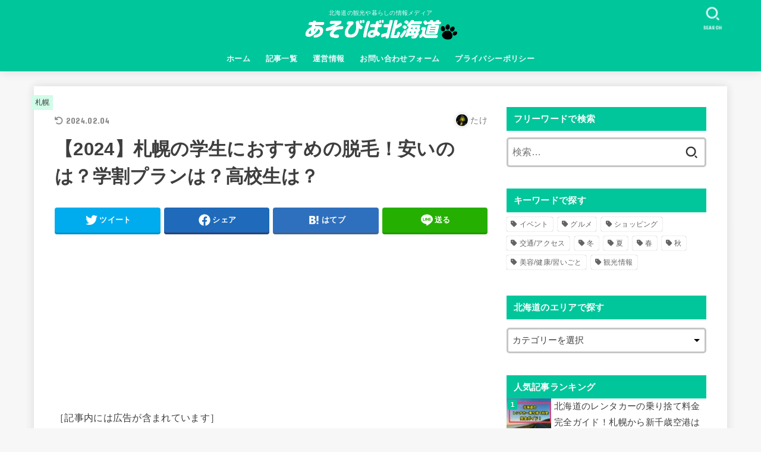

--- FILE ---
content_type: text/html; charset=UTF-8
request_url: https://hokkaido-kt.com/sapporogakuseidatumou-20227
body_size: 37844
content:
<!doctype html>
<html dir="ltr" lang="ja" prefix="og: https://ogp.me/ns#">
<head>
<meta charset="utf-8">
<meta http-equiv="X-UA-Compatible" content="IE=edge">
<meta name="HandheldFriendly" content="True">
<meta name="MobileOptimized" content="320">
<meta name="viewport" content="width=device-width, initial-scale=1"/>
<link rel="pingback" href="https://hokkaido-kt.com/xmlrpc.php">
<title>【2024】札幌の学生におすすめの脱毛！安いのは？学割プランは？高校生は？ | あそびば北海道</title>

		<!-- All in One SEO 4.5.2.1 - aioseo.com -->
		<meta name="description" content="札幌には数多くの脱毛店があります。 学割プランがある脱毛店も多く、学生は割引価格で脱毛することもできます。 今回は札幌にある学生におすすめの脱毛店を紹介します！ 安いのは？学割プランがあるのは？人気なのは？など札幌で学生におすすめの脱毛を探してる方は参考に！札幌には数多くの脱毛店があります。 学割プランがある脱毛店も多く、学生は割引価格で脱毛することもできます。 今" />
		<meta name="robots" content="max-snippet:-1, max-image-preview:large, max-video-preview:-1" />
		<link rel="canonical" href="https://hokkaido-kt.com/sapporogakuseidatumou-20227" />
		<meta name="generator" content="All in One SEO (AIOSEO) 4.5.2.1" />

		<meta name="google-site-verification" content="xD_cHjl4yBSGRN1Fmp3Fs6W_YG4Rw3NZH0Hi111rhd4" />
		<meta property="og:locale" content="ja_JP" />
		<meta property="og:site_name" content="あそびば北海道！" />
		<meta property="og:type" content="article" />
		<meta property="og:title" content="【2024】札幌の学生におすすめの脱毛！安いのは？学割プランは？高校生は？ | あそびば北海道" />
		<meta property="og:description" content="札幌には数多くの脱毛店があります。 学割プランがある脱毛店も多く、学生は割引価格で脱毛することもできます。 今回は札幌にある学生におすすめの脱毛店を紹介します！ 安いのは？学割プランがあるのは？人気なのは？など札幌で学生におすすめの脱毛を探してる方は参考に！札幌には数多くの脱毛店があります。 学割プランがある脱毛店も多く、学生は割引価格で脱毛することもできます。 今" />
		<meta property="og:url" content="https://hokkaido-kt.com/sapporogakuseidatumou-20227" />
		<meta property="fb:app_id" content="676161439403146" />
		<meta property="og:image" content="https://hokkaido-kt.com/wp-content/uploads/2020/07/logo-2.png" />
		<meta property="og:image:secure_url" content="https://hokkaido-kt.com/wp-content/uploads/2020/07/logo-2.png" />
		<meta property="article:tag" content="札幌" />
		<meta property="article:tag" content="美容/健康/習いごと" />
		<meta property="article:published_time" content="2021-07-12T09:20:07+00:00" />
		<meta property="article:modified_time" content="2024-02-04T05:38:20+00:00" />
		<meta property="article:publisher" content="https://www.facebook.com/hokkaido.kt/" />
		<meta name="twitter:card" content="summary_large_image" />
		<meta name="twitter:site" content="@hokkaidoasobu" />
		<meta name="twitter:title" content="【2024】札幌の学生におすすめの脱毛！安いのは？学割プランは？高校生は？ | あそびば北海道" />
		<meta name="twitter:description" content="札幌には数多くの脱毛店があります。 学割プランがある脱毛店も多く、学生は割引価格で脱毛することもできます。 今回は札幌にある学生におすすめの脱毛店を紹介します！ 安いのは？学割プランがあるのは？人気なのは？など札幌で学生におすすめの脱毛を探してる方は参考に！札幌には数多くの脱毛店があります。 学割プランがある脱毛店も多く、学生は割引価格で脱毛することもできます。 今" />
		<meta name="twitter:creator" content="@hokkaidoasobu" />
		<meta name="twitter:image" content="https://hokkaido-kt.com/wp-content/uploads/2020/07/logo-2.png" />
		<script type="application/ld+json" class="aioseo-schema">
			{"@context":"https:\/\/schema.org","@graph":[{"@type":"Article","@id":"https:\/\/hokkaido-kt.com\/sapporogakuseidatumou-20227#article","name":"\u30102024\u3011\u672d\u5e4c\u306e\u5b66\u751f\u306b\u304a\u3059\u3059\u3081\u306e\u8131\u6bdb\uff01\u5b89\u3044\u306e\u306f\uff1f\u5b66\u5272\u30d7\u30e9\u30f3\u306f\uff1f\u9ad8\u6821\u751f\u306f\uff1f | \u3042\u305d\u3073\u3070\u5317\u6d77\u9053","headline":"\u30102024\u3011\u672d\u5e4c\u306e\u5b66\u751f\u306b\u304a\u3059\u3059\u3081\u306e\u8131\u6bdb\uff01\u5b89\u3044\u306e\u306f\uff1f\u5b66\u5272\u30d7\u30e9\u30f3\u306f\uff1f\u9ad8\u6821\u751f\u306f\uff1f","author":{"@id":"https:\/\/hokkaido-kt.com\/author\/takekatsu0017#author"},"publisher":{"@id":"https:\/\/hokkaido-kt.com\/#person"},"image":{"@type":"ImageObject","url":"https:\/\/hokkaido-kt.com\/wp-content\/uploads\/2021\/07\/1491429-2-min.jpg","@id":"https:\/\/hokkaido-kt.com\/sapporogakuseidatumou-20227\/#articleImage","width":785,"height":571,"caption":"\u672d\u5e4c\u5b66\u751f\u8131\u6bdb"},"datePublished":"2021-07-12T09:20:07+09:00","dateModified":"2024-02-04T05:38:20+09:00","inLanguage":"ja","mainEntityOfPage":{"@id":"https:\/\/hokkaido-kt.com\/sapporogakuseidatumou-20227#webpage"},"isPartOf":{"@id":"https:\/\/hokkaido-kt.com\/sapporogakuseidatumou-20227#webpage"},"articleSection":"\u672d\u5e4c, \u7f8e\u5bb9\/\u5065\u5eb7\/\u7fd2\u3044\u3054\u3068"},{"@type":"BreadcrumbList","@id":"https:\/\/hokkaido-kt.com\/sapporogakuseidatumou-20227#breadcrumblist","itemListElement":[{"@type":"ListItem","@id":"https:\/\/hokkaido-kt.com\/#listItem","position":1,"name":"\u5bb6"}]},{"@type":"Person","@id":"https:\/\/hokkaido-kt.com\/#person","name":"\u305f\u3051","image":{"@type":"ImageObject","@id":"https:\/\/hokkaido-kt.com\/sapporogakuseidatumou-20227#personImage","url":"https:\/\/secure.gravatar.com\/avatar\/72d8cc30c4f28e821cdf78fd8668912c?s=96&d=mm&r=g","width":96,"height":96,"caption":"\u305f\u3051"},"sameAs":["https:\/\/twitter.com\/hokkaidoasobu"]},{"@type":"Person","@id":"https:\/\/hokkaido-kt.com\/author\/takekatsu0017#author","url":"https:\/\/hokkaido-kt.com\/author\/takekatsu0017","name":"\u305f\u3051","image":{"@type":"ImageObject","@id":"https:\/\/hokkaido-kt.com\/sapporogakuseidatumou-20227#authorImage","url":"https:\/\/secure.gravatar.com\/avatar\/72d8cc30c4f28e821cdf78fd8668912c?s=96&d=mm&r=g","width":96,"height":96,"caption":"\u305f\u3051"},"sameAs":["https:\/\/twitter.com\/hokkaidoasobu"]},{"@type":"WebPage","@id":"https:\/\/hokkaido-kt.com\/sapporogakuseidatumou-20227#webpage","url":"https:\/\/hokkaido-kt.com\/sapporogakuseidatumou-20227","name":"\u30102024\u3011\u672d\u5e4c\u306e\u5b66\u751f\u306b\u304a\u3059\u3059\u3081\u306e\u8131\u6bdb\uff01\u5b89\u3044\u306e\u306f\uff1f\u5b66\u5272\u30d7\u30e9\u30f3\u306f\uff1f\u9ad8\u6821\u751f\u306f\uff1f | \u3042\u305d\u3073\u3070\u5317\u6d77\u9053","description":"\u672d\u5e4c\u306b\u306f\u6570\u591a\u304f\u306e\u8131\u6bdb\u5e97\u304c\u3042\u308a\u307e\u3059\u3002 \u5b66\u5272\u30d7\u30e9\u30f3\u304c\u3042\u308b\u8131\u6bdb\u5e97\u3082\u591a\u304f\u3001\u5b66\u751f\u306f\u5272\u5f15\u4fa1\u683c\u3067\u8131\u6bdb\u3059\u308b\u3053\u3068\u3082\u3067\u304d\u307e\u3059\u3002 \u4eca\u56de\u306f\u672d\u5e4c\u306b\u3042\u308b\u5b66\u751f\u306b\u304a\u3059\u3059\u3081\u306e\u8131\u6bdb\u5e97\u3092\u7d39\u4ecb\u3057\u307e\u3059\uff01 \u5b89\u3044\u306e\u306f\uff1f\u5b66\u5272\u30d7\u30e9\u30f3\u304c\u3042\u308b\u306e\u306f\uff1f\u4eba\u6c17\u306a\u306e\u306f\uff1f\u306a\u3069\u672d\u5e4c\u3067\u5b66\u751f\u306b\u304a\u3059\u3059\u3081\u306e\u8131\u6bdb\u3092\u63a2\u3057\u3066\u308b\u65b9\u306f\u53c2\u8003\u306b\uff01\u672d\u5e4c\u306b\u306f\u6570\u591a\u304f\u306e\u8131\u6bdb\u5e97\u304c\u3042\u308a\u307e\u3059\u3002 \u5b66\u5272\u30d7\u30e9\u30f3\u304c\u3042\u308b\u8131\u6bdb\u5e97\u3082\u591a\u304f\u3001\u5b66\u751f\u306f\u5272\u5f15\u4fa1\u683c\u3067\u8131\u6bdb\u3059\u308b\u3053\u3068\u3082\u3067\u304d\u307e\u3059\u3002 \u4eca","inLanguage":"ja","isPartOf":{"@id":"https:\/\/hokkaido-kt.com\/#website"},"breadcrumb":{"@id":"https:\/\/hokkaido-kt.com\/sapporogakuseidatumou-20227#breadcrumblist"},"author":{"@id":"https:\/\/hokkaido-kt.com\/author\/takekatsu0017#author"},"creator":{"@id":"https:\/\/hokkaido-kt.com\/author\/takekatsu0017#author"},"datePublished":"2021-07-12T09:20:07+09:00","dateModified":"2024-02-04T05:38:20+09:00"},{"@type":"WebSite","@id":"https:\/\/hokkaido-kt.com\/#website","url":"https:\/\/hokkaido-kt.com\/","name":"\u3042\u305d\u3073\u3070\u5317\u6d77\u9053","description":"\u5317\u6d77\u9053\u306e\u89b3\u5149\u3084\u66ae\u3089\u3057\u306e\u60c5\u5831\u30e1\u30c7\u30a3\u30a2","inLanguage":"ja","publisher":{"@id":"https:\/\/hokkaido-kt.com\/#person"}}]}
		</script>
		<!-- All in One SEO -->

<link rel='preload' as='style' href='https://cdnjs.cloudflare.com/ajax/libs/font-awesome/6.2.1/css/all.min.css' data-wpacu-preload-css-basic='1' />
<link rel='dns-prefetch' href='//fonts.googleapis.com' />
<link rel='dns-prefetch' href='//cdnjs.cloudflare.com' />
<link rel="alternate" type="application/rss+xml" title="あそびば北海道 &raquo; フィード" href="https://hokkaido-kt.com/feed" />
<link rel="alternate" type="application/rss+xml" title="あそびば北海道 &raquo; コメントフィード" href="https://hokkaido-kt.com/comments/feed" />
<link rel="alternate" type="application/rss+xml" title="あそびば北海道 &raquo; 【2024】札幌の学生におすすめの脱毛！安いのは？学割プランは？高校生は？ のコメントのフィード" href="https://hokkaido-kt.com/sapporogakuseidatumou-20227/feed" />
		<!-- This site uses the Google Analytics by MonsterInsights plugin v8.12.1 - Using Analytics tracking - https://www.monsterinsights.com/ -->
							<script
				src="//www.googletagmanager.com/gtag/js?id=UA-82062118-1"  data-cfasync="false" data-wpfc-render="false" type="text/javascript" async></script>
			<script data-cfasync="false" data-wpfc-render="false" type="text/javascript">
				var mi_version = '8.12.1';
				var mi_track_user = true;
				var mi_no_track_reason = '';
				
								var disableStrs = [
															'ga-disable-UA-82062118-1',
									];

				/* Function to detect opted out users */
				function __gtagTrackerIsOptedOut() {
					for (var index = 0; index < disableStrs.length; index++) {
						if (document.cookie.indexOf(disableStrs[index] + '=true') > -1) {
							return true;
						}
					}

					return false;
				}

				/* Disable tracking if the opt-out cookie exists. */
				if (__gtagTrackerIsOptedOut()) {
					for (var index = 0; index < disableStrs.length; index++) {
						window[disableStrs[index]] = true;
					}
				}

				/* Opt-out function */
				function __gtagTrackerOptout() {
					for (var index = 0; index < disableStrs.length; index++) {
						document.cookie = disableStrs[index] + '=true; expires=Thu, 31 Dec 2099 23:59:59 UTC; path=/';
						window[disableStrs[index]] = true;
					}
				}

				if ('undefined' === typeof gaOptout) {
					function gaOptout() {
						__gtagTrackerOptout();
					}
				}
								window.dataLayer = window.dataLayer || [];

				window.MonsterInsightsDualTracker = {
					helpers: {},
					trackers: {},
				};
				if (mi_track_user) {
					function __gtagDataLayer() {
						dataLayer.push(arguments);
					}

					function __gtagTracker(type, name, parameters) {
						if (!parameters) {
							parameters = {};
						}

						if (parameters.send_to) {
							__gtagDataLayer.apply(null, arguments);
							return;
						}

						if (type === 'event') {
							
														parameters.send_to = monsterinsights_frontend.ua;
							__gtagDataLayer(type, name, parameters);
													} else {
							__gtagDataLayer.apply(null, arguments);
						}
					}

					__gtagTracker('js', new Date());
					__gtagTracker('set', {
						'developer_id.dZGIzZG': true,
											});
															__gtagTracker('config', 'UA-82062118-1', {"forceSSL":"true","link_attribution":"true"} );
										window.gtag = __gtagTracker;										(function () {
						/* https://developers.google.com/analytics/devguides/collection/analyticsjs/ */
						/* ga and __gaTracker compatibility shim. */
						var noopfn = function () {
							return null;
						};
						var newtracker = function () {
							return new Tracker();
						};
						var Tracker = function () {
							return null;
						};
						var p = Tracker.prototype;
						p.get = noopfn;
						p.set = noopfn;
						p.send = function () {
							var args = Array.prototype.slice.call(arguments);
							args.unshift('send');
							__gaTracker.apply(null, args);
						};
						var __gaTracker = function () {
							var len = arguments.length;
							if (len === 0) {
								return;
							}
							var f = arguments[len - 1];
							if (typeof f !== 'object' || f === null || typeof f.hitCallback !== 'function') {
								if ('send' === arguments[0]) {
									var hitConverted, hitObject = false, action;
									if ('event' === arguments[1]) {
										if ('undefined' !== typeof arguments[3]) {
											hitObject = {
												'eventAction': arguments[3],
												'eventCategory': arguments[2],
												'eventLabel': arguments[4],
												'value': arguments[5] ? arguments[5] : 1,
											}
										}
									}
									if ('pageview' === arguments[1]) {
										if ('undefined' !== typeof arguments[2]) {
											hitObject = {
												'eventAction': 'page_view',
												'page_path': arguments[2],
											}
										}
									}
									if (typeof arguments[2] === 'object') {
										hitObject = arguments[2];
									}
									if (typeof arguments[5] === 'object') {
										Object.assign(hitObject, arguments[5]);
									}
									if ('undefined' !== typeof arguments[1].hitType) {
										hitObject = arguments[1];
										if ('pageview' === hitObject.hitType) {
											hitObject.eventAction = 'page_view';
										}
									}
									if (hitObject) {
										action = 'timing' === arguments[1].hitType ? 'timing_complete' : hitObject.eventAction;
										hitConverted = mapArgs(hitObject);
										__gtagTracker('event', action, hitConverted);
									}
								}
								return;
							}

							function mapArgs(args) {
								var arg, hit = {};
								var gaMap = {
									'eventCategory': 'event_category',
									'eventAction': 'event_action',
									'eventLabel': 'event_label',
									'eventValue': 'event_value',
									'nonInteraction': 'non_interaction',
									'timingCategory': 'event_category',
									'timingVar': 'name',
									'timingValue': 'value',
									'timingLabel': 'event_label',
									'page': 'page_path',
									'location': 'page_location',
									'title': 'page_title',
								};
								for (arg in args) {
																		if (!(!args.hasOwnProperty(arg) || !gaMap.hasOwnProperty(arg))) {
										hit[gaMap[arg]] = args[arg];
									} else {
										hit[arg] = args[arg];
									}
								}
								return hit;
							}

							try {
								f.hitCallback();
							} catch (ex) {
							}
						};
						__gaTracker.create = newtracker;
						__gaTracker.getByName = newtracker;
						__gaTracker.getAll = function () {
							return [];
						};
						__gaTracker.remove = noopfn;
						__gaTracker.loaded = true;
						window['__gaTracker'] = __gaTracker;
					})();
									} else {
										console.log("");
					(function () {
						function __gtagTracker() {
							return null;
						}

						window['__gtagTracker'] = __gtagTracker;
						window['gtag'] = __gtagTracker;
					})();
									}
			</script>
				<!-- / Google Analytics by MonsterInsights -->
		<!-- hokkaido-kt.com is managing ads with Advanced Ads --><script id="hokka-ready">
			window.advanced_ads_ready=function(e,a){a=a||"complete";var d=function(e){return"interactive"===a?"loading"!==e:"complete"===e};d(document.readyState)?e():document.addEventListener("readystatechange",(function(a){d(a.target.readyState)&&e()}),{once:"interactive"===a})},window.advanced_ads_ready_queue=window.advanced_ads_ready_queue||[];		</script>
		<link rel='stylesheet' id='classic-theme-styles-css' href='https://hokkaido-kt.com/wp-includes/css/classic-themes.min.css?ver=1' type='text/css' media='all' />
<style id='global-styles-inline-css' type='text/css'>
body{--wp--preset--color--black: #000;--wp--preset--color--cyan-bluish-gray: #abb8c3;--wp--preset--color--white: #fff;--wp--preset--color--pale-pink: #f78da7;--wp--preset--color--vivid-red: #cf2e2e;--wp--preset--color--luminous-vivid-orange: #ff6900;--wp--preset--color--luminous-vivid-amber: #fcb900;--wp--preset--color--light-green-cyan: #7bdcb5;--wp--preset--color--vivid-green-cyan: #00d084;--wp--preset--color--pale-cyan-blue: #8ed1fc;--wp--preset--color--vivid-cyan-blue: #0693e3;--wp--preset--color--vivid-purple: #9b51e0;--wp--preset--color--mainttlbg: var(--main-ttl-bg);--wp--preset--color--mainttltext: var(--main-ttl-color);--wp--preset--gradient--vivid-cyan-blue-to-vivid-purple: linear-gradient(135deg,rgba(6,147,227,1) 0%,rgb(155,81,224) 100%);--wp--preset--gradient--light-green-cyan-to-vivid-green-cyan: linear-gradient(135deg,rgb(122,220,180) 0%,rgb(0,208,130) 100%);--wp--preset--gradient--luminous-vivid-amber-to-luminous-vivid-orange: linear-gradient(135deg,rgba(252,185,0,1) 0%,rgba(255,105,0,1) 100%);--wp--preset--gradient--luminous-vivid-orange-to-vivid-red: linear-gradient(135deg,rgba(255,105,0,1) 0%,rgb(207,46,46) 100%);--wp--preset--gradient--very-light-gray-to-cyan-bluish-gray: linear-gradient(135deg,rgb(238,238,238) 0%,rgb(169,184,195) 100%);--wp--preset--gradient--cool-to-warm-spectrum: linear-gradient(135deg,rgb(74,234,220) 0%,rgb(151,120,209) 20%,rgb(207,42,186) 40%,rgb(238,44,130) 60%,rgb(251,105,98) 80%,rgb(254,248,76) 100%);--wp--preset--gradient--blush-light-purple: linear-gradient(135deg,rgb(255,206,236) 0%,rgb(152,150,240) 100%);--wp--preset--gradient--blush-bordeaux: linear-gradient(135deg,rgb(254,205,165) 0%,rgb(254,45,45) 50%,rgb(107,0,62) 100%);--wp--preset--gradient--luminous-dusk: linear-gradient(135deg,rgb(255,203,112) 0%,rgb(199,81,192) 50%,rgb(65,88,208) 100%);--wp--preset--gradient--pale-ocean: linear-gradient(135deg,rgb(255,245,203) 0%,rgb(182,227,212) 50%,rgb(51,167,181) 100%);--wp--preset--gradient--electric-grass: linear-gradient(135deg,rgb(202,248,128) 0%,rgb(113,206,126) 100%);--wp--preset--gradient--midnight: linear-gradient(135deg,rgb(2,3,129) 0%,rgb(40,116,252) 100%);--wp--preset--duotone--dark-grayscale: url('#wp-duotone-dark-grayscale');--wp--preset--duotone--grayscale: url('#wp-duotone-grayscale');--wp--preset--duotone--purple-yellow: url('#wp-duotone-purple-yellow');--wp--preset--duotone--blue-red: url('#wp-duotone-blue-red');--wp--preset--duotone--midnight: url('#wp-duotone-midnight');--wp--preset--duotone--magenta-yellow: url('#wp-duotone-magenta-yellow');--wp--preset--duotone--purple-green: url('#wp-duotone-purple-green');--wp--preset--duotone--blue-orange: url('#wp-duotone-blue-orange');--wp--preset--font-size--small: 13px;--wp--preset--font-size--medium: 20px;--wp--preset--font-size--large: 36px;--wp--preset--font-size--x-large: 42px;--wp--preset--spacing--20: 0.44rem;--wp--preset--spacing--30: 0.67rem;--wp--preset--spacing--40: 1rem;--wp--preset--spacing--50: 1.5rem;--wp--preset--spacing--60: 2.25rem;--wp--preset--spacing--70: 3.38rem;--wp--preset--spacing--80: 5.06rem;}:where(.is-layout-flex){gap: 0.5em;}body .is-layout-flow > .alignleft{float: left;margin-inline-start: 0;margin-inline-end: 2em;}body .is-layout-flow > .alignright{float: right;margin-inline-start: 2em;margin-inline-end: 0;}body .is-layout-flow > .aligncenter{margin-left: auto !important;margin-right: auto !important;}body .is-layout-constrained > .alignleft{float: left;margin-inline-start: 0;margin-inline-end: 2em;}body .is-layout-constrained > .alignright{float: right;margin-inline-start: 2em;margin-inline-end: 0;}body .is-layout-constrained > .aligncenter{margin-left: auto !important;margin-right: auto !important;}body .is-layout-constrained > :where(:not(.alignleft):not(.alignright):not(.alignfull)){max-width: var(--wp--style--global--content-size);margin-left: auto !important;margin-right: auto !important;}body .is-layout-constrained > .alignwide{max-width: var(--wp--style--global--wide-size);}body .is-layout-flex{display: flex;}body .is-layout-flex{flex-wrap: wrap;align-items: center;}body .is-layout-flex > *{margin: 0;}:where(.wp-block-columns.is-layout-flex){gap: 2em;}.has-black-color{color: var(--wp--preset--color--black) !important;}.has-cyan-bluish-gray-color{color: var(--wp--preset--color--cyan-bluish-gray) !important;}.has-white-color{color: var(--wp--preset--color--white) !important;}.has-pale-pink-color{color: var(--wp--preset--color--pale-pink) !important;}.has-vivid-red-color{color: var(--wp--preset--color--vivid-red) !important;}.has-luminous-vivid-orange-color{color: var(--wp--preset--color--luminous-vivid-orange) !important;}.has-luminous-vivid-amber-color{color: var(--wp--preset--color--luminous-vivid-amber) !important;}.has-light-green-cyan-color{color: var(--wp--preset--color--light-green-cyan) !important;}.has-vivid-green-cyan-color{color: var(--wp--preset--color--vivid-green-cyan) !important;}.has-pale-cyan-blue-color{color: var(--wp--preset--color--pale-cyan-blue) !important;}.has-vivid-cyan-blue-color{color: var(--wp--preset--color--vivid-cyan-blue) !important;}.has-vivid-purple-color{color: var(--wp--preset--color--vivid-purple) !important;}.has-black-background-color{background-color: var(--wp--preset--color--black) !important;}.has-cyan-bluish-gray-background-color{background-color: var(--wp--preset--color--cyan-bluish-gray) !important;}.has-white-background-color{background-color: var(--wp--preset--color--white) !important;}.has-pale-pink-background-color{background-color: var(--wp--preset--color--pale-pink) !important;}.has-vivid-red-background-color{background-color: var(--wp--preset--color--vivid-red) !important;}.has-luminous-vivid-orange-background-color{background-color: var(--wp--preset--color--luminous-vivid-orange) !important;}.has-luminous-vivid-amber-background-color{background-color: var(--wp--preset--color--luminous-vivid-amber) !important;}.has-light-green-cyan-background-color{background-color: var(--wp--preset--color--light-green-cyan) !important;}.has-vivid-green-cyan-background-color{background-color: var(--wp--preset--color--vivid-green-cyan) !important;}.has-pale-cyan-blue-background-color{background-color: var(--wp--preset--color--pale-cyan-blue) !important;}.has-vivid-cyan-blue-background-color{background-color: var(--wp--preset--color--vivid-cyan-blue) !important;}.has-vivid-purple-background-color{background-color: var(--wp--preset--color--vivid-purple) !important;}.has-black-border-color{border-color: var(--wp--preset--color--black) !important;}.has-cyan-bluish-gray-border-color{border-color: var(--wp--preset--color--cyan-bluish-gray) !important;}.has-white-border-color{border-color: var(--wp--preset--color--white) !important;}.has-pale-pink-border-color{border-color: var(--wp--preset--color--pale-pink) !important;}.has-vivid-red-border-color{border-color: var(--wp--preset--color--vivid-red) !important;}.has-luminous-vivid-orange-border-color{border-color: var(--wp--preset--color--luminous-vivid-orange) !important;}.has-luminous-vivid-amber-border-color{border-color: var(--wp--preset--color--luminous-vivid-amber) !important;}.has-light-green-cyan-border-color{border-color: var(--wp--preset--color--light-green-cyan) !important;}.has-vivid-green-cyan-border-color{border-color: var(--wp--preset--color--vivid-green-cyan) !important;}.has-pale-cyan-blue-border-color{border-color: var(--wp--preset--color--pale-cyan-blue) !important;}.has-vivid-cyan-blue-border-color{border-color: var(--wp--preset--color--vivid-cyan-blue) !important;}.has-vivid-purple-border-color{border-color: var(--wp--preset--color--vivid-purple) !important;}.has-vivid-cyan-blue-to-vivid-purple-gradient-background{background: var(--wp--preset--gradient--vivid-cyan-blue-to-vivid-purple) !important;}.has-light-green-cyan-to-vivid-green-cyan-gradient-background{background: var(--wp--preset--gradient--light-green-cyan-to-vivid-green-cyan) !important;}.has-luminous-vivid-amber-to-luminous-vivid-orange-gradient-background{background: var(--wp--preset--gradient--luminous-vivid-amber-to-luminous-vivid-orange) !important;}.has-luminous-vivid-orange-to-vivid-red-gradient-background{background: var(--wp--preset--gradient--luminous-vivid-orange-to-vivid-red) !important;}.has-very-light-gray-to-cyan-bluish-gray-gradient-background{background: var(--wp--preset--gradient--very-light-gray-to-cyan-bluish-gray) !important;}.has-cool-to-warm-spectrum-gradient-background{background: var(--wp--preset--gradient--cool-to-warm-spectrum) !important;}.has-blush-light-purple-gradient-background{background: var(--wp--preset--gradient--blush-light-purple) !important;}.has-blush-bordeaux-gradient-background{background: var(--wp--preset--gradient--blush-bordeaux) !important;}.has-luminous-dusk-gradient-background{background: var(--wp--preset--gradient--luminous-dusk) !important;}.has-pale-ocean-gradient-background{background: var(--wp--preset--gradient--pale-ocean) !important;}.has-electric-grass-gradient-background{background: var(--wp--preset--gradient--electric-grass) !important;}.has-midnight-gradient-background{background: var(--wp--preset--gradient--midnight) !important;}.has-small-font-size{font-size: var(--wp--preset--font-size--small) !important;}.has-medium-font-size{font-size: var(--wp--preset--font-size--medium) !important;}.has-large-font-size{font-size: var(--wp--preset--font-size--large) !important;}.has-x-large-font-size{font-size: var(--wp--preset--font-size--x-large) !important;}
.wp-block-navigation a:where(:not(.wp-element-button)){color: inherit;}
:where(.wp-block-columns.is-layout-flex){gap: 2em;}
.wp-block-pullquote{font-size: 1.5em;line-height: 1.6;}
</style>
<link rel='stylesheet' id='toc-screen-css' href='https://hokkaido-kt.com/wp-content/plugins/table-of-contents-plus/screen.min.css?ver=2309' type='text/css' media='all' />
<link rel='stylesheet' id='ppress-frontend-css' href='https://hokkaido-kt.com/wp-content/plugins/wp-user-avatar/assets/css/frontend.min.css?ver=4.14.1' type='text/css' media='all' />
<link rel='stylesheet' id='ppress-flatpickr-css' href='https://hokkaido-kt.com/wp-content/plugins/wp-user-avatar/assets/flatpickr/flatpickr.min.css?ver=4.14.1' type='text/css' media='all' />
<link rel='stylesheet' id='ppress-select2-css' href='https://hokkaido-kt.com/wp-content/plugins/wp-user-avatar/assets/select2/select2.min.css' type='text/css' media='all' />
<link rel='stylesheet' id='wordpress-popular-posts-css-css' href='https://hokkaido-kt.com/wp-content/plugins/wordpress-popular-posts/assets/css/wpp.css?ver=6.3.4' type='text/css' media='all' />
<link rel='stylesheet' id='stk_style-css' href='https://hokkaido-kt.com/wp-content/themes/jstork19/style.css?ver=3.17.1' type='text/css' media='all' />
<style id='stk_style-inline-css' type='text/css'>
:root{--stk-base-font-family:"游ゴシック","Yu Gothic","游ゴシック体","YuGothic","Hiragino Kaku Gothic ProN",Meiryo,sans-serif;--stk-base-font-size-pc:103%;--stk-base-font-size-sp:103%;--stk-font-awesome-free:"Font Awesome 6 Free";--stk-font-awesome-brand:"Font Awesome 6 Brands";--wp--preset--font-size--medium:clamp(1.2em,2.5vw,20px);--wp--preset--font-size--large:clamp(1.5em,4.5vw,36px);--wp--preset--font-size--x-large:clamp(1.9em,5.25vw,42px);--wp--style--gallery-gap-default:.5em;--stk-margin:1.6em;--main-text-color:#3E3E3E;--main-link-color:#1bb4d3;--main-link-color-hover:#E69B9B;--main-ttl-bg:#00c69b;--main-ttl-bg-rgba:rgba(0,198,155,.1);--main-ttl-color:#fff;--header-bg:#00c69b;--header-bg-overlay:#0ea3c9;--header-logo-color:#eded00;--header-text-color:#edf9fc;--inner-content-bg:#fff;--label-bg:#d1fce9;--label-text-color:#3e3e3e;--slider-text-color:#444;--side-text-color:#3e3e3e;--footer-bg:#666;--footer-text-color:#CACACA;--footer-link-color:#f7f7f7;--new-mark-bg:#ff6347;--oc-box-blue:#82c8e2;--oc-box-blue-inner:#d4f3ff;--oc-box-red:#ee5656;--oc-box-red-inner:#feeeed;--oc-box-yellow:#f7cf2e;--oc-box-yellow-inner:#fffae2;--oc-box-green:#39cd75;--oc-box-green-inner:#e8fbf0;--oc-box-pink:#f7b2b2;--oc-box-pink-inner:#fee;--oc-box-gray:#9c9c9c;--oc-box-gray-inner:#f5f5f5;--oc-box-black:#313131;--oc-box-black-inner:#404040;--oc-btn-rich_yellow:#f7cf2e;--oc-btn-rich_yellow-sdw:#ecb254;--oc-btn-rich_pink:#ee5656;--oc-btn-rich_pink-sdw:#d34e4e;--oc-btn-rich_orange:#ef9b2f;--oc-btn-rich_orange-sdw:#cc8c23;--oc-btn-rich_green:#39cd75;--oc-btn-rich_green-sdw:#1eae59;--oc-btn-rich_blue:#19b4ce;--oc-btn-rich_blue-sdw:#07889d;--oc-base-border-color:rgba(125,125,125,.3);--oc-has-background-basic-padding:1.1em;--stk-maker-yellow:#ff6;--stk-maker-pink:#ffd5d5;--stk-maker-blue:#b5dfff;--stk-maker-green:#cff7c7;--stk-caption-font-size:11px}
ul.wpp-list{counter-reset:number}ul.wpp-list li{list-style:none;position:relative;border-bottom:1px solid #ddd;margin:0;padding-bottom:.75em}ul.wpp-list li a::before{counter-increment:number;content:counter(number);background-color:var(--main-ttl-bg);color:var(--main-ttl-color);margin-right:3px;width:1.5em;height:1.5em;line-height:1.5em;font-size:75%;border-radius:3px;font-weight:bold;display:block;text-align:center;position:absolute;left:2px;top:2px;z-index:1}ul.wpp-list img{margin-bottom:0;margin-right:5px}ul.wpp-list li a.wpp-post-title{display:block}ul.wpp-list li a.wpp-post-title::before,ul.wpp-list li .wpp-author a::before,ul.wpp-list li .wpp-category a::before{content:none}ul.wpp-list .wpp-excerpt{font-size:80%}@media only screen and (max-width:480px){#toc_container{font-size:90%}}#toc_container{width:100%!important;padding:1.2em;border:5px solid rgba(100,100,100,.2)}#toc_container li{margin:1em 0;font-weight:bold}#toc_container li li{font-weight:normal;margin:.5em 0}#toc_container li::before{content:none}#toc_container .toc_number{display:inline-block;font-weight:bold;font-size:75%;background-color:var(--main-ttl-bg);color:var(--main-ttl-color);min-width:2.1em;min-height:2.1em;line-height:2.1;text-align:center;border-radius:1em;margin-right:.3em;padding:0 7px}#toc_container a{color:inherit;text-decoration:none}#toc_container a:hover{text-decoration:underline}#toc_container p.toc_title{max-width:580px;font-weight:bold;text-align:left;margin:0 auto;font-size:100%;vertical-align:middle}#toc_container .toc_title::before{display:inline-block;font-family:var(--stk-font-awesome-free,"Font Awesome 5 Free");font-weight:900;content:"\f03a";margin-right:.8em;margin-left:.4em;transform:scale(1.4);color:var(--main-ttl-bg)}#toc_container .toc_title .toc_toggle{font-size:80%;font-weight:normal;margin-left:.2em}#toc_container .toc_list{max-width:580px;margin-left:auto;margin-right:auto}#toc_container .toc_list>li{padding-left:0}
</style>
<link rel='stylesheet' id='stk_child-style-css' href='https://hokkaido-kt.com/wp-content/themes/jstork19_custom/style.css' type='text/css' media='all' />
<link rel='stylesheet' id='gf_font-css' href='https://fonts.googleapis.com/css?family=Concert+One&#038;display=swap' type='text/css' media='all' />
<style id='gf_font-inline-css' type='text/css'>
.gf {font-family: "Concert One", "游ゴシック", "Yu Gothic", "游ゴシック体", "YuGothic", "Hiragino Kaku Gothic ProN", Meiryo, sans-serif;}
</style>
<link   data-wpacu-to-be-preloaded-basic='1' rel='stylesheet' id='fontawesome-css' href='https://cdnjs.cloudflare.com/ajax/libs/font-awesome/6.2.1/css/all.min.css' type='text/css' media='all' />
<script   type='text/javascript' defer charset='UTF-8' src='https://hokkaido-kt.com/wp-content/plugins/google-analytics-for-wordpress/assets/js/frontend-gtag.min.js?ver=8.12.1' id='monsterinsights-frontend-script-js'></script>
<script   data-cfasync="false" data-wpfc-render="false" type="text/javascript" id='monsterinsights-frontend-script-js-extra'>/* <![CDATA[ */
var monsterinsights_frontend = {"js_events_tracking":"true","download_extensions":"doc,pdf,ppt,zip,xls,docx,pptx,xlsx","inbound_paths":"[{\"path\":\"\\\/go\\\/\",\"label\":\"affiliate\"},{\"path\":\"\\\/recommend\\\/\",\"label\":\"affiliate\"}]","home_url":"https:\/\/hokkaido-kt.com","hash_tracking":"false","ua":"UA-82062118-1","v4_id":""};/* ]]> */
</script>
<script   type='text/javascript' src='https://hokkaido-kt.com/wp-includes/js/jquery/jquery.min.js?ver=3.6.1' id='jquery-core-js'></script>
<script type='text/javascript' id='jquery-js-after'>
jQuery(function($){$(".widget_categories li, .widget_nav_menu li").has("ul").toggleClass("accordionMenu");$(".widget ul.children , .widget ul.sub-menu").after("<span class='accordionBtn'></span>");$(".widget ul.children , .widget ul.sub-menu").hide();$("ul .accordionBtn").on("click",function(){$(this).prev("ul").slideToggle();$(this).toggleClass("active")})});
</script>
<script   type='text/javascript' defer charset='UTF-8' src='https://hokkaido-kt.com/wp-content/plugins/wp-user-avatar/assets/flatpickr/flatpickr.min.js?ver=4.14.1' id='ppress-flatpickr-js'></script>
<script   type='text/javascript' defer charset='UTF-8' src='https://hokkaido-kt.com/wp-content/plugins/wp-user-avatar/assets/select2/select2.min.js?ver=4.14.1' id='ppress-select2-js'></script>
<script   type='application/json' id='wpp-json'>
{"sampling_active":1,"sampling_rate":100,"ajax_url":"https:\/\/hokkaido-kt.com\/wp-json\/wordpress-popular-posts\/v1\/popular-posts","api_url":"https:\/\/hokkaido-kt.com\/wp-json\/wordpress-popular-posts","ID":20227,"token":"c54fb5d574","lang":0,"debug":0}
</script>
<script   type='text/javascript' defer charset='UTF-8' src='https://hokkaido-kt.com/wp-content/plugins/wordpress-popular-posts/assets/js/wpp.min.js?ver=6.3.4' id='wpp-js-js'></script>
<link rel="https://api.w.org/" href="https://hokkaido-kt.com/wp-json/" /><link rel="alternate" type="application/json" href="https://hokkaido-kt.com/wp-json/wp/v2/posts/20227" /><link rel="EditURI" type="application/rsd+xml" title="RSD" href="https://hokkaido-kt.com/xmlrpc.php?rsd" />
<link rel="wlwmanifest" type="application/wlwmanifest+xml" href="https://hokkaido-kt.com/wp-includes/wlwmanifest.xml" />

<link rel='shortlink' href='https://hokkaido-kt.com/?p=20227' />
<link rel="alternate" type="application/json+oembed" href="https://hokkaido-kt.com/wp-json/oembed/1.0/embed?url=https%3A%2F%2Fhokkaido-kt.com%2Fsapporogakuseidatumou-20227" />
<link rel="alternate" type="text/xml+oembed" href="https://hokkaido-kt.com/wp-json/oembed/1.0/embed?url=https%3A%2F%2Fhokkaido-kt.com%2Fsapporogakuseidatumou-20227&#038;format=xml" />
<!-- start Simple Custom CSS and JS -->
<style type="text/css">
/* Add your CSS code here.

For example:
.example {
    color: red;
}

For brushing up on your CSS knowledge, check out http://www.w3schools.com/css/css_syntax.asp

End of comment */ 

.my_link_btn{
  display: inline-flex;
  position: relative;
  left: 50%;
  transform: translateX(-50%);
  transition: box-shadow 0.5s;
  border-radius: 5px; 
  background: #32cd32; 
  font-weight: bold;
  box-shadow: 0px 3px 6px #855;  
}
.my_link_btn a{
  color: white;
  text-decoration: none;
  padding: 15px 18px; 
}
.my_link_btn:hover{
  box-shadow: 0px 9px 12px #855;  
}</style>
<!-- end Simple Custom CSS and JS -->
<!-- start Simple Custom CSS and JS -->
<style type="text/css">
/* Add your CSS code here.

For example:
.example {
    color: red;
}

For brushing up on your CSS knowledge, check out http://www.w3schools.com/css/css_syntax.asp

End of comment */ 

/* ************************************* */
/* カエレバ、ヨメレバ、トマレバ */
/* ************************************* */
/* 基本style */
.kaerebalink-box,
.booklink-box,
.tomarebalink-box{
border: 3px double #ccc;
padding: 3%;
margin: 1em 0 2.5em;
overflow: hidden;
font-size: small;
}
.kaerebalink-box a,
.booklink-box a,
.tomarebalink-box a{
text-decoration: none;
color: initial;
}
.kaerebalink-box a[target="_blank"]::after,
.booklink-box a[target="_blank"]::after,
.tomarebalink-box a[target="_blank"]::after{
content: none;
}
.kaerebalink-image,
.booklink-image,
.tomarebalink-image{
max-width: 150px;
text-align: center;
margin: 10px auto!important;
float: none!important;
}
.kaerebalink-name,
.booklink-name,
.tomarebalink-name{
font-weight: bold;
font-size: 120%;
line-height: 1.8!important;
margin-bottom: 10px!important;
}
.kaerebalink-name p:empty,
.booklink-name p:empty,
.tomarebalink-name p:empty{
display: none;
}
.kaerebalink-powered-date,
.booklink-powered-date,
.tomarebalink-powered-date,
.kaerebalink-detail,
.booklink-detail,
.tomarebalink-address{
font-size: 10px!important;
font-weight: normal;
}
.kaerebalink-link1,
.booklink-link2,
.tomarebalink-link1{
overflow: hidden;
}
.kaerebalink-link1 div,
.booklink-link2 div,
.tomarebalink-link1 div{
background-image: none!important;
margin: 0!important;
padding: 3px!important;
display: inline-block!important;
width: 48.5%;
}
.kaerebalink-link1 div a,
.booklink-link2 div a,
.tomarebalink-link1 div a{
border-width: 2px;
border-style: solid;
font-size: 90%;
font-weight: bold;
border-radius: 5px;
padding: 0.7em 0.3em;
width: 100%;
text-align: center;
display: block;
box-shadow: 1px 1px 2px rgba(0, 0, 0, 0.1);
}
.kaerebalink-link1 div a:hover,
.booklink-link2 div a:hover,
.tomarebalink-link1 div a:hover{
color: #fff;
box-shadow: 1px 4px 4px rgba(0, 0, 0, 0.15);
transform:translate(-1px, -2px);
}
.kaerebalink-link1 div a:active,
.booklink-link2 div a:active,
.tomarebalink-link1 div a:active{
transform:translate(0, 1px);
}
.kaerebalink-link1 div img,
.booklink-link2 div img,
.tomarebalink-link1 div img{
display: none;
}

/* 画面幅768px以上の場合のstyle */
@media only screen and (min-width: 768px) {
.kaerebalink-image,
.booklink-image,
.tomarebalink-image{
float: left!important;
margin: 0 1.5em 0.5em 0!important;
}
.kaerebalink-link1 div,
.booklink-link2 div,
.tomarebalink-link1 div{
width: 11em;
}
}


/* ▼ボタンカラーここから▼ */
.shoplinkamazon a{
color: #e89713;
}
.shoplinkrakuten a{
color: #d91414;
}
.shoplinkyahoo a{
color: #691ed5;
}
.shoplinkjalan a{
color: #ed5016;
}
.shoplinkjtb a{
color: #e10b0b;
}
.shoplinkknt a{
color: #0f75c2;
}
.shoplinkikyu a{
color: #18b412;
}
.shoplinkrurubu a{
color: #0f32a3;
}
.shoplinkamazon a:hover{
background-color: #e89713;
border-color: #e89713;
}
.shoplinkrakuten a:hover{
background-color: #d91414;
border-color: #d91414;
}
.shoplinkyahoo a:hover{
background-color: #691ed5;
border-color: #691ed5;
}
.shoplinkjalan a:hover{
background-color: #ed5016;
border-color: #ed5016;
}
.shoplinkjtb a:hover{
background-color: #e10b0b;
border-color: #e10b0b;
}
.shoplinkknt a:hover{
background-color: #0f75c2;
border-color: #0f75c2;
}
.shoplinkikyu a:hover{
background-color: #18b412;
border-color: #18b412;
}
.shoplinkrurubu a:hover{
background-color: #0f32a3;
border-color: #0f32a3;
}
/* ▲ボタンカラーここまで▲ */</style>
<!-- end Simple Custom CSS and JS -->
            <style id="wpp-loading-animation-styles">@-webkit-keyframes bgslide{from{background-position-x:0}to{background-position-x:-200%}}@keyframes bgslide{from{background-position-x:0}to{background-position-x:-200%}}.wpp-widget-placeholder,.wpp-widget-block-placeholder,.wpp-shortcode-placeholder{margin:0 auto;width:60px;height:3px;background:#dd3737;background:linear-gradient(90deg,#dd3737 0%,#571313 10%,#dd3737 100%);background-size:200% auto;border-radius:3px;-webkit-animation:bgslide 1s infinite linear;animation:bgslide 1s infinite linear}</style>
            <style type="text/css">.broken_link, a.broken_link {
	text-decoration: line-through;
}</style><script  async src="https://pagead2.googlesyndication.com/pagead/js/adsbygoogle.js?client=ca-pub-3422035270297956" crossorigin="anonymous"></script><link rel="icon" href="https://hokkaido-kt.com/wp-content/uploads/2020/06/favicon-2.ico" sizes="32x32" />
<link rel="icon" href="https://hokkaido-kt.com/wp-content/uploads/2020/06/favicon-2.ico" sizes="192x192" />
<link rel="apple-touch-icon" href="https://hokkaido-kt.com/wp-content/uploads/2020/06/favicon-2.ico" />
<meta name="msapplication-TileImage" content="https://hokkaido-kt.com/wp-content/uploads/2020/06/favicon-2.ico" />
		<style type="text/css" id="wp-custom-css">
			.grecaptcha-badge { visibility: hidden; }		</style>
		<script async src="https://www.googletagmanager.com/gtag/js?id=トラッキング ID UA-82062118-1"></script>
<script>
    window.dataLayer = window.dataLayer || [];
    function gtag(){dataLayer.push(arguments);}
    gtag('js', new Date());

    gtag('config', 'トラッキング ID UA-82062118-1');
</script></head>
<body class="post-template-default single single-post postid-20227 single-format-standard wp-custom-logo wp-embed-responsive h_layout_pc_center_full h_layout_sp_center aa-prefix-hokka-">

<svg xmlns="http://www.w3.org/2000/svg" viewBox="0 0 0 0" width="0" height="0" focusable="false" role="none" style="visibility: hidden; position: absolute; left: -9999px; overflow: hidden;" ><defs><filter id="wp-duotone-dark-grayscale"><feColorMatrix color-interpolation-filters="sRGB" type="matrix" values=" .299 .587 .114 0 0 .299 .587 .114 0 0 .299 .587 .114 0 0 .299 .587 .114 0 0 " /><feComponentTransfer color-interpolation-filters="sRGB" ><feFuncR type="table" tableValues="0 0.49803921568627" /><feFuncG type="table" tableValues="0 0.49803921568627" /><feFuncB type="table" tableValues="0 0.49803921568627" /><feFuncA type="table" tableValues="1 1" /></feComponentTransfer><feComposite in2="SourceGraphic" operator="in" /></filter></defs></svg><svg xmlns="http://www.w3.org/2000/svg" viewBox="0 0 0 0" width="0" height="0" focusable="false" role="none" style="visibility: hidden; position: absolute; left: -9999px; overflow: hidden;" ><defs><filter id="wp-duotone-grayscale"><feColorMatrix color-interpolation-filters="sRGB" type="matrix" values=" .299 .587 .114 0 0 .299 .587 .114 0 0 .299 .587 .114 0 0 .299 .587 .114 0 0 " /><feComponentTransfer color-interpolation-filters="sRGB" ><feFuncR type="table" tableValues="0 1" /><feFuncG type="table" tableValues="0 1" /><feFuncB type="table" tableValues="0 1" /><feFuncA type="table" tableValues="1 1" /></feComponentTransfer><feComposite in2="SourceGraphic" operator="in" /></filter></defs></svg><svg xmlns="http://www.w3.org/2000/svg" viewBox="0 0 0 0" width="0" height="0" focusable="false" role="none" style="visibility: hidden; position: absolute; left: -9999px; overflow: hidden;" ><defs><filter id="wp-duotone-purple-yellow"><feColorMatrix color-interpolation-filters="sRGB" type="matrix" values=" .299 .587 .114 0 0 .299 .587 .114 0 0 .299 .587 .114 0 0 .299 .587 .114 0 0 " /><feComponentTransfer color-interpolation-filters="sRGB" ><feFuncR type="table" tableValues="0.54901960784314 0.98823529411765" /><feFuncG type="table" tableValues="0 1" /><feFuncB type="table" tableValues="0.71764705882353 0.25490196078431" /><feFuncA type="table" tableValues="1 1" /></feComponentTransfer><feComposite in2="SourceGraphic" operator="in" /></filter></defs></svg><svg xmlns="http://www.w3.org/2000/svg" viewBox="0 0 0 0" width="0" height="0" focusable="false" role="none" style="visibility: hidden; position: absolute; left: -9999px; overflow: hidden;" ><defs><filter id="wp-duotone-blue-red"><feColorMatrix color-interpolation-filters="sRGB" type="matrix" values=" .299 .587 .114 0 0 .299 .587 .114 0 0 .299 .587 .114 0 0 .299 .587 .114 0 0 " /><feComponentTransfer color-interpolation-filters="sRGB" ><feFuncR type="table" tableValues="0 1" /><feFuncG type="table" tableValues="0 0.27843137254902" /><feFuncB type="table" tableValues="0.5921568627451 0.27843137254902" /><feFuncA type="table" tableValues="1 1" /></feComponentTransfer><feComposite in2="SourceGraphic" operator="in" /></filter></defs></svg><svg xmlns="http://www.w3.org/2000/svg" viewBox="0 0 0 0" width="0" height="0" focusable="false" role="none" style="visibility: hidden; position: absolute; left: -9999px; overflow: hidden;" ><defs><filter id="wp-duotone-midnight"><feColorMatrix color-interpolation-filters="sRGB" type="matrix" values=" .299 .587 .114 0 0 .299 .587 .114 0 0 .299 .587 .114 0 0 .299 .587 .114 0 0 " /><feComponentTransfer color-interpolation-filters="sRGB" ><feFuncR type="table" tableValues="0 0" /><feFuncG type="table" tableValues="0 0.64705882352941" /><feFuncB type="table" tableValues="0 1" /><feFuncA type="table" tableValues="1 1" /></feComponentTransfer><feComposite in2="SourceGraphic" operator="in" /></filter></defs></svg><svg xmlns="http://www.w3.org/2000/svg" viewBox="0 0 0 0" width="0" height="0" focusable="false" role="none" style="visibility: hidden; position: absolute; left: -9999px; overflow: hidden;" ><defs><filter id="wp-duotone-magenta-yellow"><feColorMatrix color-interpolation-filters="sRGB" type="matrix" values=" .299 .587 .114 0 0 .299 .587 .114 0 0 .299 .587 .114 0 0 .299 .587 .114 0 0 " /><feComponentTransfer color-interpolation-filters="sRGB" ><feFuncR type="table" tableValues="0.78039215686275 1" /><feFuncG type="table" tableValues="0 0.94901960784314" /><feFuncB type="table" tableValues="0.35294117647059 0.47058823529412" /><feFuncA type="table" tableValues="1 1" /></feComponentTransfer><feComposite in2="SourceGraphic" operator="in" /></filter></defs></svg><svg xmlns="http://www.w3.org/2000/svg" viewBox="0 0 0 0" width="0" height="0" focusable="false" role="none" style="visibility: hidden; position: absolute; left: -9999px; overflow: hidden;" ><defs><filter id="wp-duotone-purple-green"><feColorMatrix color-interpolation-filters="sRGB" type="matrix" values=" .299 .587 .114 0 0 .299 .587 .114 0 0 .299 .587 .114 0 0 .299 .587 .114 0 0 " /><feComponentTransfer color-interpolation-filters="sRGB" ><feFuncR type="table" tableValues="0.65098039215686 0.40392156862745" /><feFuncG type="table" tableValues="0 1" /><feFuncB type="table" tableValues="0.44705882352941 0.4" /><feFuncA type="table" tableValues="1 1" /></feComponentTransfer><feComposite in2="SourceGraphic" operator="in" /></filter></defs></svg><svg xmlns="http://www.w3.org/2000/svg" viewBox="0 0 0 0" width="0" height="0" focusable="false" role="none" style="visibility: hidden; position: absolute; left: -9999px; overflow: hidden;" ><defs><filter id="wp-duotone-blue-orange"><feColorMatrix color-interpolation-filters="sRGB" type="matrix" values=" .299 .587 .114 0 0 .299 .587 .114 0 0 .299 .587 .114 0 0 .299 .587 .114 0 0 " /><feComponentTransfer color-interpolation-filters="sRGB" ><feFuncR type="table" tableValues="0.098039215686275 1" /><feFuncG type="table" tableValues="0 0.66274509803922" /><feFuncB type="table" tableValues="0.84705882352941 0.41960784313725" /><feFuncA type="table" tableValues="1 1" /></feComponentTransfer><feComposite in2="SourceGraphic" operator="in" /></filter></defs></svg><svg xmlns="http://www.w3.org/2000/svg" width="0" height="0" focusable="false" role="none" style="visibility: hidden; position: absolute; left: -9999px; overflow: hidden;"><defs>
		<symbol viewBox="0 0 512 512" id="stk-facebook-svg"><path d="M504 256C504 119 393 8 256 8S8 119 8 256c0 123.78 90.69 226.38 209.25 245V327.69h-63V256h63v-54.64c0-62.15 37-96.48 93.67-96.48 27.14 0 55.52 4.84 55.52 4.84v61h-31.28c-30.8 0-40.41 19.12-40.41 38.73V256h68.78l-11 71.69h-57.78V501C413.31 482.38 504 379.78 504 256z"/></symbol>
		<symbol viewBox="0 0 512 512" id="stk-twitter-svg"><path d="M459.37 151.716c.325 4.548.325 9.097.325 13.645 0 138.72-105.583 298.558-298.558 298.558-59.452 0-114.68-17.219-161.137-47.106 8.447.974 16.568 1.299 25.34 1.299 49.055 0 94.213-16.568 130.274-44.832-46.132-.975-84.792-31.188-98.112-72.772 6.498.974 12.995 1.624 19.818 1.624 9.421 0 18.843-1.3 27.614-3.573-48.081-9.747-84.143-51.98-84.143-102.985v-1.299c13.969 7.797 30.214 12.67 47.431 13.319-28.264-18.843-46.781-51.005-46.781-87.391 0-19.492 5.197-37.36 14.294-52.954 51.655 63.675 129.3 105.258 216.365 109.807-1.624-7.797-2.599-15.918-2.599-24.04 0-57.828 46.782-104.934 104.934-104.934 30.213 0 57.502 12.67 76.67 33.137 23.715-4.548 46.456-13.32 66.599-25.34-7.798 24.366-24.366 44.833-46.132 57.827 21.117-2.273 41.584-8.122 60.426-16.243-14.292 20.791-32.161 39.308-52.628 54.253z"/></symbol>
		<symbol viewBox="0 0 576 512" id="stk-youtube-svg"><path d="M549.655 124.083c-6.281-23.65-24.787-42.276-48.284-48.597C458.781 64 288 64 288 64S117.22 64 74.629 75.486c-23.497 6.322-42.003 24.947-48.284 48.597-11.412 42.867-11.412 132.305-11.412 132.305s0 89.438 11.412 132.305c6.281 23.65 24.787 41.5 48.284 47.821C117.22 448 288 448 288 448s170.78 0 213.371-11.486c23.497-6.321 42.003-24.171 48.284-47.821 11.412-42.867 11.412-132.305 11.412-132.305s0-89.438-11.412-132.305zm-317.51 213.508V175.185l142.739 81.205-142.739 81.201z"/></symbol>
		<symbol viewBox="0 0 448 512" id="stk-instagram-svg"><path d="M224.1 141c-63.6 0-114.9 51.3-114.9 114.9s51.3 114.9 114.9 114.9S339 319.5 339 255.9 287.7 141 224.1 141zm0 189.6c-41.1 0-74.7-33.5-74.7-74.7s33.5-74.7 74.7-74.7 74.7 33.5 74.7 74.7-33.6 74.7-74.7 74.7zm146.4-194.3c0 14.9-12 26.8-26.8 26.8-14.9 0-26.8-12-26.8-26.8s12-26.8 26.8-26.8 26.8 12 26.8 26.8zm76.1 27.2c-1.7-35.9-9.9-67.7-36.2-93.9-26.2-26.2-58-34.4-93.9-36.2-37-2.1-147.9-2.1-184.9 0-35.8 1.7-67.6 9.9-93.9 36.1s-34.4 58-36.2 93.9c-2.1 37-2.1 147.9 0 184.9 1.7 35.9 9.9 67.7 36.2 93.9s58 34.4 93.9 36.2c37 2.1 147.9 2.1 184.9 0 35.9-1.7 67.7-9.9 93.9-36.2 26.2-26.2 34.4-58 36.2-93.9 2.1-37 2.1-147.8 0-184.8zM398.8 388c-7.8 19.6-22.9 34.7-42.6 42.6-29.5 11.7-99.5 9-132.1 9s-102.7 2.6-132.1-9c-19.6-7.8-34.7-22.9-42.6-42.6-11.7-29.5-9-99.5-9-132.1s-2.6-102.7 9-132.1c7.8-19.6 22.9-34.7 42.6-42.6 29.5-11.7 99.5-9 132.1-9s102.7-2.6 132.1 9c19.6 7.8 34.7 22.9 42.6 42.6 11.7 29.5 9 99.5 9 132.1s2.7 102.7-9 132.1z"/></symbol>
		<symbol viewBox="0 0 32 32" id="stk-line-svg"><path d="M25.82 13.151c0.465 0 0.84 0.38 0.84 0.841 0 0.46-0.375 0.84-0.84 0.84h-2.34v1.5h2.34c0.465 0 0.84 0.377 0.84 0.84 0 0.459-0.375 0.839-0.84 0.839h-3.181c-0.46 0-0.836-0.38-0.836-0.839v-6.361c0-0.46 0.376-0.84 0.84-0.84h3.181c0.461 0 0.836 0.38 0.836 0.84 0 0.465-0.375 0.84-0.84 0.84h-2.34v1.5zM20.68 17.172c0 0.36-0.232 0.68-0.576 0.795-0.085 0.028-0.177 0.041-0.265 0.041-0.281 0-0.521-0.12-0.68-0.333l-3.257-4.423v3.92c0 0.459-0.372 0.839-0.841 0.839-0.461 0-0.835-0.38-0.835-0.839v-6.361c0-0.36 0.231-0.68 0.573-0.793 0.080-0.031 0.181-0.044 0.259-0.044 0.26 0 0.5 0.139 0.66 0.339l3.283 4.44v-3.941c0-0.46 0.376-0.84 0.84-0.84 0.46 0 0.84 0.38 0.84 0.84zM13.025 17.172c0 0.459-0.376 0.839-0.841 0.839-0.46 0-0.836-0.38-0.836-0.839v-6.361c0-0.46 0.376-0.84 0.84-0.84 0.461 0 0.837 0.38 0.837 0.84zM9.737 18.011h-3.181c-0.46 0-0.84-0.38-0.84-0.839v-6.361c0-0.46 0.38-0.84 0.84-0.84 0.464 0 0.84 0.38 0.84 0.84v5.521h2.341c0.464 0 0.839 0.377 0.839 0.84 0 0.459-0.376 0.839-0.839 0.839zM32 13.752c0-7.161-7.18-12.989-16-12.989s-16 5.828-16 12.989c0 6.415 5.693 11.789 13.38 12.811 0.521 0.109 1.231 0.344 1.411 0.787 0.16 0.401 0.105 1.021 0.051 1.44l-0.219 1.36c-0.060 0.401-0.32 1.581 1.399 0.86 1.721-0.719 9.221-5.437 12.581-9.3 2.299-2.519 3.397-5.099 3.397-7.957z"/></symbol>
		<symbol viewBox="0 0 50 50" id="stk-feedly-svg"><path d="M20.42,44.65h9.94c1.59,0,3.12-.63,4.25-1.76l12-12c2.34-2.34,2.34-6.14,0-8.48L29.64,5.43c-2.34-2.34-6.14-2.34-8.48,0L4.18,22.4c-2.34,2.34-2.34,6.14,0,8.48l12,12c1.12,1.12,2.65,1.76,4.24,1.76Zm-2.56-11.39l-.95-.95c-.39-.39-.39-1.02,0-1.41l7.07-7.07c.39-.39,1.02-.39,1.41,0l2.12,2.12c.39,.39,.39,1.02,0,1.41l-5.9,5.9c-.19,.19-.44,.29-.71,.29h-2.34c-.27,0-.52-.11-.71-.29Zm10.36,4.71l-.95,.95c-.19,.19-.44,.29-.71,.29h-2.34c-.27,0-.52-.11-.71-.29l-.95-.95c-.39-.39-.39-1.02,0-1.41l2.12-2.12c.39-.39,1.02-.39,1.41,0l2.12,2.12c.39,.39,.39,1.02,0,1.41ZM11.25,25.23l12.73-12.73c.39-.39,1.02-.39,1.41,0l2.12,2.12c.39,.39,.39,1.02,0,1.41l-11.55,11.55c-.19,.19-.45,.29-.71,.29h-2.34c-.27,0-.52-.11-.71-.29l-.95-.95c-.39-.39-.39-1.02,0-1.41Z"/></symbol>
		<symbol viewBox="0 0 448 512" id="stk-tiktok-svg"><path d="M448,209.91a210.06,210.06,0,0,1-122.77-39.25V349.38A162.55,162.55,0,1,1,185,188.31V278.2a74.62,74.62,0,1,0,52.23,71.18V0l88,0a121.18,121.18,0,0,0,1.86,22.17h0A122.18,122.18,0,0,0,381,102.39a121.43,121.43,0,0,0,67,20.14Z"/></symbol>
		<symbol viewBox="0 0 50 50" id="stk-hatebu-svg"><path d="M5.53,7.51c5.39,0,10.71,0,16.02,0,.73,0,1.47,.06,2.19,.19,3.52,.6,6.45,3.36,6.99,6.54,.63,3.68-1.34,7.09-5.02,8.67-.32,.14-.63,.27-1.03,.45,3.69,.93,6.25,3.02,7.37,6.59,1.79,5.7-2.32,11.79-8.4,12.05-6.01,.26-12.03,.06-18.13,.06V7.51Zm8.16,28.37c.16,.03,.26,.07,.35,.07,1.82,0,3.64,.03,5.46,0,2.09-.03,3.73-1.58,3.89-3.62,.14-1.87-1.28-3.79-3.27-3.97-2.11-.19-4.25-.04-6.42-.04v7.56Zm-.02-13.77c1.46,0,2.83,0,4.2,0,.29,0,.58,0,.86-.03,1.67-.21,3.01-1.53,3.17-3.12,.16-1.62-.75-3.32-2.36-3.61-1.91-.34-3.89-.25-5.87-.35v7.1Z"/><path d="M43.93,30.53h-7.69V7.59h7.69V30.53Z"/><path d="M44,38.27c0,2.13-1.79,3.86-3.95,3.83-2.12-.03-3.86-1.77-3.85-3.85,0-2.13,1.8-3.86,3.96-3.83,2.12,.03,3.85,1.75,3.84,3.85Z"/></symbol>
		<symbol id="stk-pokect-svg" viewBox="0 0 50 50"><path d="M8.04,6.5c-2.24,.15-3.6,1.42-3.6,3.7v13.62c0,11.06,11,19.75,20.52,19.68,10.7-.08,20.58-9.11,20.58-19.68V10.2c0-2.28-1.44-3.57-3.7-3.7H8.04Zm8.67,11.08l8.25,7.84,8.26-7.84c3.7-1.55,5.31,2.67,3.79,3.9l-10.76,10.27c-.35,.33-2.23,.33-2.58,0l-10.76-10.27c-1.45-1.36,.44-5.65,3.79-3.9h0Z"/></symbol>
		<symbol id="stk-pinterest-svg" viewBox="0 0 50 50"><path d="M3.63,25c.11-6.06,2.25-11.13,6.43-15.19,4.18-4.06,9.15-6.12,14.94-6.18,6.23,.11,11.34,2.24,15.32,6.38,3.98,4.15,6,9.14,6.05,14.98-.11,6.01-2.25,11.06-6.43,15.15-4.18,4.09-9.15,6.16-14.94,6.21-2,0-4-.31-6.01-.92,.39-.61,.78-1.31,1.17-2.09,.44-.94,1-2.73,1.67-5.34,.17-.72,.42-1.7,.75-2.92,.39,.67,1.06,1.28,2,1.84,2.5,1.17,5.15,1.06,7.93-.33,2.89-1.67,4.9-4.26,6.01-7.76,1-3.67,.88-7.08-.38-10.22-1.25-3.15-3.49-5.41-6.72-6.8-4.06-1.17-8.01-1.04-11.85,.38s-6.51,3.85-8.01,7.3c-.39,1.28-.62,2.55-.71,3.8s-.04,2.47,.12,3.67,.59,2.27,1.25,3.21,1.56,1.67,2.67,2.17c.28,.11,.5,.11,.67,0,.22-.11,.44-.56,.67-1.33s.31-1.31,.25-1.59c-.06-.11-.17-.31-.33-.59-1.17-1.89-1.56-3.88-1.17-5.97,.39-2.09,1.25-3.85,2.59-5.3,2.06-1.84,4.47-2.84,7.22-3,2.75-.17,5.11,.59,7.05,2.25,1.06,1.22,1.74,2.7,2.04,4.42s.31,3.38,0,4.97c-.31,1.59-.85,3.07-1.63,4.47-1.39,2.17-3.03,3.28-4.92,3.34-1.11-.06-2.02-.49-2.71-1.29s-.91-1.74-.62-2.79c.11-.61,.44-1.81,1-3.59s.86-3.12,.92-4c-.17-2.12-1.14-3.2-2.92-3.26-1.39,.17-2.42,.79-3.09,1.88s-1.03,2.32-1.09,3.71c.17,1.62,.42,2.73,.75,3.34-.61,2.5-1.09,4.51-1.42,6.01-.11,.39-.42,1.59-.92,3.59s-.78,3.53-.83,4.59v2.34c-3.95-1.84-7.07-4.49-9.35-7.97-2.28-3.48-3.42-7.33-3.42-11.56Z"/></symbol>
		<symbol id="stk-user_url-svg" viewBox="0 0 50 50"><path d="M33.62,25c0,1.99-.11,3.92-.3,5.75H16.67c-.19-1.83-.38-3.76-.38-5.75s.19-3.92,.38-5.75h16.66c.19,1.83,.3,3.76,.3,5.75Zm13.65-5.75c.48,1.84,.73,3.76,.73,5.75s-.25,3.91-.73,5.75h-11.06c.19-1.85,.29-3.85,.29-5.75s-.1-3.9-.29-5.75h11.06Zm-.94-2.88h-10.48c-.9-5.74-2.68-10.55-4.97-13.62,7.04,1.86,12.76,6.96,15.45,13.62Zm-13.4,0h-15.87c.55-3.27,1.39-6.17,2.43-8.5,.94-2.12,1.99-3.66,3.01-4.63,1.01-.96,1.84-1.24,2.5-1.24s1.49,.29,2.5,1.24c1.02,.97,2.07,2.51,3.01,4.63,1.03,2.34,1.88,5.23,2.43,8.5h0Zm-29.26,0C6.37,9.72,12.08,4.61,19.12,2.76c-2.29,3.07-4.07,7.88-4.97,13.62H3.67Zm10.12,2.88c-.19,1.85-.37,3.77-.37,5.75s.18,3.9,.37,5.75H2.72c-.47-1.84-.72-3.76-.72-5.75s.25-3.91,.72-5.75H13.79Zm5.71,22.87c-1.03-2.34-1.88-5.23-2.43-8.5h15.87c-.55,3.27-1.39,6.16-2.43,8.5-.94,2.13-1.99,3.67-3.01,4.64-1.01,.95-1.84,1.24-2.58,1.24-.58,0-1.41-.29-2.42-1.24-1.02-.97-2.07-2.51-3.01-4.64h0Zm-.37,5.12c-7.04-1.86-12.76-6.96-15.45-13.62H14.16c.9,5.74,2.68,10.55,4.97,13.62h0Zm11.75,0c2.29-3.07,4.07-7.88,4.97-13.62h10.48c-2.7,6.66-8.41,11.76-15.45,13.62h0Z"/></symbol>
		<symbol id="stk-envelope-svg" viewBox="0 0 300 300"><path d="M300.03,81.5c0-30.25-24.75-55-55-55h-190c-30.25,0-55,24.75-55,55v140c0,30.25,24.75,55,55,55h190c30.25,0,55-24.75,55-55 V81.5z M37.4,63.87c4.75-4.75,11.01-7.37,17.63-7.37h190c6.62,0,12.88,2.62,17.63,7.37c4.75,4.75,7.37,11.01,7.37,17.63v5.56 c-0.32,0.2-0.64,0.41-0.95,0.64L160.2,169.61c-0.75,0.44-5.12,2.89-10.17,2.89c-4.99,0-9.28-2.37-10.23-2.94L30.99,87.7 c-0.31-0.23-0.63-0.44-0.95-0.64V81.5C30.03,74.88,32.65,68.62,37.4,63.87z M262.66,239.13c-4.75,4.75-11.01,7.37-17.63,7.37h-190 c-6.62,0-12.88-2.62-17.63-7.37c-4.75-4.75-7.37-11.01-7.37-17.63v-99.48l93.38,70.24c0.16,0.12,0.32,0.24,0.49,0.35 c1.17,0.81,11.88,7.88,26.13,7.88c14.25,0,24.96-7.07,26.14-7.88c0.17-0.11,0.33-0.23,0.49-0.35l93.38-70.24v99.48 C270.03,228.12,267.42,234.38,262.66,239.13z"/></symbol>
		</defs></svg>
<div id="container">

<header id="header" class="stk_header"><div class="inner-header wrap"><div class="site__logo fs_m"><p class="site_description">北海道の観光や暮らしの情報メディア</p><p class="site__logo__title img"><a href="https://hokkaido-kt.com/" class="custom-logo-link" rel="home"><img width="480" height="65" src="https://hokkaido-kt.com/wp-content/uploads/2020/07/logo-2.png" class="custom-logo" alt="タイトルロゴ" decoding="async" srcset="https://hokkaido-kt.com/wp-content/uploads/2020/07/logo-2.png 480w, https://hokkaido-kt.com/wp-content/uploads/2020/07/logo-2-300x41.png 300w" sizes="(max-width: 480px) 100vw, 480px" /></a></p></div><nav class="stk_g_nav stk-hidden_sp"><ul id="menu-%e3%83%a1%e3%83%8b%e3%83%a5%e3%83%bc%ef%bc%91" class="ul__g_nav"><li id="menu-item-960" class="menu-item menu-item-type-custom menu-item-object-custom menu-item-home menu-item-960"><a href="https://hokkaido-kt.com/">ホーム</a></li>
<li id="menu-item-16943" class="menu-item menu-item-type-post_type menu-item-object-page menu-item-16943"><a href="https://hokkaido-kt.com/sitemap">記事一覧</a></li>
<li id="menu-item-963" class="menu-item menu-item-type-post_type menu-item-object-page menu-item-963"><a href="https://hokkaido-kt.com/sample-page">運営情報</a></li>
<li id="menu-item-961" class="menu-item menu-item-type-post_type menu-item-object-page menu-item-961"><a href="https://hokkaido-kt.com/contact">お問い合わせフォーム</a></li>
<li id="menu-item-6943" class="menu-item menu-item-type-post_type menu-item-object-page menu-item-6943"><a href="https://hokkaido-kt.com/privacy-policy">プライバシーポリシー</a></li>
</ul></nav><nav class="stk_g_nav fadeIn stk-hidden_pc"><ul id="menu-%e3%83%a1%e3%83%8b%e3%83%a5%e3%83%bc%ef%bc%91-1" class="ul__g_nav"><li class="menu-item menu-item-type-custom menu-item-object-custom menu-item-home menu-item-960"><a href="https://hokkaido-kt.com/">ホーム</a></li>
<li class="menu-item menu-item-type-post_type menu-item-object-page menu-item-16943"><a href="https://hokkaido-kt.com/sitemap">記事一覧</a></li>
<li class="menu-item menu-item-type-post_type menu-item-object-page menu-item-963"><a href="https://hokkaido-kt.com/sample-page">運営情報</a></li>
<li class="menu-item menu-item-type-post_type menu-item-object-page menu-item-961"><a href="https://hokkaido-kt.com/contact">お問い合わせフォーム</a></li>
<li class="menu-item menu-item-type-post_type menu-item-object-page menu-item-6943"><a href="https://hokkaido-kt.com/privacy-policy">プライバシーポリシー</a></li>
</ul></nav><a href="#searchbox" data-remodal-target="searchbox" class="nav_btn search_btn">
			<svg version="1.1" id="svgicon_search_btn" class="stk_svgicon nav_btn__svgicon" xmlns="http://www.w3.org/2000/svg" xmlns:xlink="http://www.w3.org/1999/xlink" x="0px"
				y="0px" viewBox="0 0 50 50" style="enable-background:new 0 0 50 50;" xml:space="preserve">
				<path fill="" d="M44.35,48.52l-4.95-4.95c-1.17-1.17-1.17-3.07,0-4.24l0,0c1.17-1.17,3.07-1.17,4.24,0l4.95,4.95c1.17,1.17,1.17,3.07,0,4.24
					l0,0C47.42,49.7,45.53,49.7,44.35,48.52z"/>
				<path fill="" d="M22.81,7c8.35,0,15.14,6.79,15.14,15.14s-6.79,15.14-15.14,15.14S7.67,30.49,7.67,22.14S14.46,7,22.81,7 M22.81,1
				C11.13,1,1.67,10.47,1.67,22.14s9.47,21.14,21.14,21.14s21.14-9.47,21.14-21.14S34.49,1,22.81,1L22.81,1z"/>
			</svg>
			<span class="text gf">search</span></a></div></header>
<div id="content">
<div id="inner-content" class="fadeIn wrap">

<main id="main">
<article id="post-20227" class="post-20227 post type-post status-publish format-standard hentry category-sapporo tag-beauty article">
<header class="article-header entry-header">

<p class="byline entry-meta vcard"><span class="cat-name cat-id-56"><a href="https://hokkaido-kt.com/category/sapporo">札幌</a></span><time class="time__date gf entry-date undo updated" datetime="2024-02-04">2024.02.04</time><span class="writer name author"><img alt='' src='https://secure.gravatar.com/avatar/72d8cc30c4f28e821cdf78fd8668912c?s=30&#038;d=mm&#038;r=g' srcset='https://secure.gravatar.com/avatar/72d8cc30c4f28e821cdf78fd8668912c?s=60&#038;d=mm&#038;r=g 2x' class='avatar avatar-30 photo' height='30' width='30' loading='lazy' decoding='async'/><span class="fn">たけ</span></span></p><h1 class="entry-title post-title" itemprop="headline" rel="bookmark">【2024】札幌の学生におすすめの脱毛！安いのは？学割プランは？高校生は？</h1><ul class="sns_btn__ul"><li class="sns_btn__li twitter"><a class="sns_btn__link" target="blank" 
				href="//twitter.com/intent/tweet?url=https%3A%2F%2Fhokkaido-kt.com%2Fsapporogakuseidatumou-20227&text=%E3%80%902024%E3%80%91%E6%9C%AD%E5%B9%8C%E3%81%AE%E5%AD%A6%E7%94%9F%E3%81%AB%E3%81%8A%E3%81%99%E3%81%99%E3%82%81%E3%81%AE%E8%84%B1%E6%AF%9B%EF%BC%81%E5%AE%89%E3%81%84%E3%81%AE%E3%81%AF%EF%BC%9F%E5%AD%A6%E5%89%B2%E3%83%97%E3%83%A9%E3%83%B3%E3%81%AF%EF%BC%9F%E9%AB%98%E6%A0%A1%E7%94%9F%E3%81%AF%EF%BC%9F&via=hokkaidoasobu&tw_p=tweetbutton" 
				onclick="window.open(this.href, 'tweetwindow', 'width=550, height=450,personalbar=0,toolbar=0,scrollbars=1,resizable=1'); return false;
				">
				<svg class="stk_sns__svgicon"><use xlink:href="#stk-twitter-svg" /></svg>
				<span class="sns_btn__text">ツイート</span></a></li><li class="sns_btn__li facebook"><a class="sns_btn__link" 
				href="//www.facebook.com/sharer.php?src=bm&u=https%3A%2F%2Fhokkaido-kt.com%2Fsapporogakuseidatumou-20227&t=%E3%80%902024%E3%80%91%E6%9C%AD%E5%B9%8C%E3%81%AE%E5%AD%A6%E7%94%9F%E3%81%AB%E3%81%8A%E3%81%99%E3%81%99%E3%82%81%E3%81%AE%E8%84%B1%E6%AF%9B%EF%BC%81%E5%AE%89%E3%81%84%E3%81%AE%E3%81%AF%EF%BC%9F%E5%AD%A6%E5%89%B2%E3%83%97%E3%83%A9%E3%83%B3%E3%81%AF%EF%BC%9F%E9%AB%98%E6%A0%A1%E7%94%9F%E3%81%AF%EF%BC%9F" 
				onclick="javascript:window.open(this.href, '', 'menubar=no,toolbar=no,resizable=yes,scrollbars=yes,height=300,width=600');return false;
				">
				<svg class="stk_sns__svgicon"><use xlink:href="#stk-facebook-svg" /></svg>
				<span class="sns_btn__text">シェア</span></a></li><li class="sns_btn__li hatebu"><a class="sns_btn__link" target="_blank"
				href="//b.hatena.ne.jp/add?mode=confirm&url=https://hokkaido-kt.com/sapporogakuseidatumou-20227
				&title=%E3%80%902024%E3%80%91%E6%9C%AD%E5%B9%8C%E3%81%AE%E5%AD%A6%E7%94%9F%E3%81%AB%E3%81%8A%E3%81%99%E3%81%99%E3%82%81%E3%81%AE%E8%84%B1%E6%AF%9B%EF%BC%81%E5%AE%89%E3%81%84%E3%81%AE%E3%81%AF%EF%BC%9F%E5%AD%A6%E5%89%B2%E3%83%97%E3%83%A9%E3%83%B3%E3%81%AF%EF%BC%9F%E9%AB%98%E6%A0%A1%E7%94%9F%E3%81%AF%EF%BC%9F" 
				onclick="window.open(this.href, 'HBwindow', 'width=600, height=400, menubar=no, toolbar=no, scrollbars=yes'); return false;
				">
				<svg class="stk_sns__svgicon"><use xlink:href="#stk-hatebu-svg" /></svg>
				<span class="sns_btn__text">はてブ</span></a></li><li class="sns_btn__li line"><a class="sns_btn__link" target="_blank"
				href="//line.me/R/msg/text/?%E3%80%902024%E3%80%91%E6%9C%AD%E5%B9%8C%E3%81%AE%E5%AD%A6%E7%94%9F%E3%81%AB%E3%81%8A%E3%81%99%E3%81%99%E3%82%81%E3%81%AE%E8%84%B1%E6%AF%9B%EF%BC%81%E5%AE%89%E3%81%84%E3%81%AE%E3%81%AF%EF%BC%9F%E5%AD%A6%E5%89%B2%E3%83%97%E3%83%A9%E3%83%B3%E3%81%AF%EF%BC%9F%E9%AB%98%E6%A0%A1%E7%94%9F%E3%81%AF%EF%BC%9F%0Ahttps%3A%2F%2Fhokkaido-kt.com%2Fsapporogakuseidatumou-20227
				">
				<svg class="stk_sns__svgicon"><use xlink:href="#stk-line-svg" /></svg>
				<span class="sns_btn__text">送る</span></a></li></ul>
</header>

<section class="entry-content cf">

<div class="hokka-%e3%82%b3%e3%83%b3%e3%83%86%e3%83%b3%e3%83%84%e3%81%ae%e5%89%8d" style="margin-left: auto; margin-right: auto; text-align: center; " id="hokka-1891728606"><script async src="https://pagead2.googlesyndication.com/pagead/js/adsbygoogle.js"></script>
<!-- あそびば記事一番上 -->
<ins class="adsbygoogle"
     style="display:block"
     data-ad-client="ca-pub-3422035270297956"
     data-ad-slot="8049026273"
     data-ad-format="auto"
     data-full-width-responsive="true"></ins>
<script>
     (adsbygoogle = window.adsbygoogle || []).push({});
</script></div>［記事内には広告が含まれています］<div class="voice cf l"><figure class="icon"><img src="https://hokkaido-kt.com/wp-content/uploads/2020/05/4193c18865d5610cb016c6f480e4c45e.png" class="voice_icon__img" width="150" height="150"></figure><div class="voicecomment">
<p>この記事では札幌の学生におすすめの脱毛店を紹介しています。</p>
<p>始めに、<br />
&#x2714;︎<a href="#miseinen">未成年の脱毛に関して</a><br />
&#x2714;︎<a href="#meritto">学生が脱毛に通うメリットなど</a><br />
を紹介しています。</p>
<p>札幌の学生におすすめの脱毛店を早く見たい方は、<br />
&#x2714;︎<a href="#rankingu">札幌学生脱毛ランキング</a><br />
&#x2714;︎<a href="#matome">札幌学生脱毛店まとめ</a><br />
をチェック！</p>
</div></div>
<p>札幌には数多くの脱毛店があります。</p>
<p>学割プランがある脱毛店も多く、学生は割引価格で脱毛することもできます。</p>
<p>今回は札幌にある学生におすすめの脱毛店を紹介します！</p>
<p>安いのは？学割プランがあるのは？人気なのは？など札幌で学生におすすめの脱毛を探してる方は参考に！</p>
<div class="hokka-%e3%83%aa%e3%83%b3%e3%82%af%e5%ba%83%e5%91%8a" style="margin-left: auto; margin-right: auto; text-align: center; " id="hokka-393362360"><script async src="https://pagead2.googlesyndication.com/pagead/js/adsbygoogle.js"></script>
<!-- あそびば記事一番上 -->
<ins class="adsbygoogle"
     style="display:block"
     data-ad-client="ca-pub-3422035270297956"
     data-ad-slot="8049026273"
     data-ad-format="auto"
     data-full-width-responsive="true"></ins>
<script>
     (adsbygoogle = window.adsbygoogle || []).push({});
</script></div><h2><a id="miseinen"></a>未成年の脱毛は保護者の承諾が必要</h2>
<p><img decoding="async" class="alignnone wp-image-20228" src="http://hokkaido-kt.com/wp-content/uploads/2021/07/1491429-2-min.jpg" alt="札幌学生脱毛" width="1200" height="873" srcset="https://hokkaido-kt.com/wp-content/uploads/2021/07/1491429-2-min.jpg 785w, https://hokkaido-kt.com/wp-content/uploads/2021/07/1491429-2-min-300x218.jpg 300w, https://hokkaido-kt.com/wp-content/uploads/2021/07/1491429-2-min-768x559.jpg 768w" sizes="(max-width: 1200px) 100vw, 1200px" />まず始めに<b><span style="box-shadow: 0px -6px 5px -3px rgba(242,163,202,0.6) inset,0px 8px 4px -2px #fcc2cc;">未成年(20歳未満)が脱毛をするには保護者の承諾が必要になります。</span></b></p>
<p>脱毛の店舗により保護者が行う対応が異なりますが、基本的にはカウンセリング時に親権者の同意書が必要になります。</p>
<p>なので自分で料金を支払うからといって保護者の同意なしで脱毛ができないので注意しましょう。</p>
<p>社会人でも未成年であれば保護者の承諾が必要になります。</p>
<p><span style="box-shadow: 0px -6px 5px -3px rgba(240,250,79,0.6) inset,0px 8px 4px -2px #ffff66;">大学生などの学生でも20歳になれば保護者の承諾がなくても脱毛をすることが可能です。</span></p>
<p>&nbsp;</p>
<h3>脱毛ができるようになる年齢は？</h3>
<p>脱毛ができる年齢などは店舗によっても異なります。</p>
<div class="supplement boader">平均としては、</p>
<ul>
<li><span style="text-decoration: underline;">脱毛クリニックが15歳以上から</span></li>
<li><span style="text-decoration: underline;">脱毛サロンは初潮(初めての生理)がきてから</span></li>
</ul>
<p>とする店舗が多いです。</div>
<p>・脱毛クリニックは高校生以上から<br />
・脱毛サロンは中学生以上から<br />
と考えておくとほとんどの脱毛店で脱毛が可能です。</p>
<p>また店舗によってはキッズ脱毛を行ってるお店もあり7歳や10歳からなど小学生から脱毛ができるプランが用意されているところもあります。</p>
<p>脱毛を始めるのは、<br />
<span style="box-shadow: 0px -6px 5px -3px rgba(242,163,202,0.6) inset,0px 8px 4px -2px #fcc2cc;">初潮を迎え生理周期が安定し、ある程度ホルモンバランスが整い、毛が生えてくる箇所が定まってから脱毛をスタートするのがおすすめとされています。</span></p>
<p>年齢関係なくムダ毛の悩みはあります。</p>
<p><b>各脱毛店舗では無料のカウンセリングを行なっているのでそこでしっかり話を聞いて理解してから脱毛を始めましょう。</b></p>
<h2><a id="meritto"></a>学生が脱毛に通うメリット・デメリットと注意点</h2>
<img decoding="async" loading="lazy" class="alignnone wp-image-20233" src="http://hokkaido-kt.com/wp-content/uploads/2021/07/3563678_l-scaled.jpg" alt="学生脱毛メリットデメリット" width="1200" height="800" srcset="https://hokkaido-kt.com/wp-content/uploads/2021/07/3563678_l-scaled.jpg 2560w, https://hokkaido-kt.com/wp-content/uploads/2021/07/3563678_l-300x200.jpg 300w, https://hokkaido-kt.com/wp-content/uploads/2021/07/3563678_l-1024x683.jpg 1024w, https://hokkaido-kt.com/wp-content/uploads/2021/07/3563678_l-768x512.jpg 768w, https://hokkaido-kt.com/wp-content/uploads/2021/07/3563678_l-1536x1024.jpg 1536w, https://hokkaido-kt.com/wp-content/uploads/2021/07/3563678_l-2048x1366.jpg 2048w" sizes="(max-width: 1200px) 100vw, 1200px" />
<p>学生が脱毛を行うには、しっかりメリット、デメリット、そして学生脱毛をする注意点を理解してから脱毛を行う必要があります。</p>
<p>札幌の学生におすすめの脱毛を紹介する前にメリット・デメリット・注意点を紹介するのでぜひ参考にしてみてください。</p>
<h3>学生が脱毛を行するメリット</h3>
<div class="cbox intitle is-style-pink_box type_normal"><div class="box_title"><span class="span__box_title">学生脱毛のメリット</span></div><div class="cboxcomment">
<ul>
<li><span style="text-decoration: underline;">ムダ毛に対するコンプレックスがなくなる</span></li>
<li><span style="text-decoration: underline;">自己処理の肌の負担が最小限で済む</span></li>
<li><span style="text-decoration: underline;">学割でお得に脱毛できる</span></li>
<li><span style="text-decoration: underline;">社会人より時間が取れて通いやすい</span></li>
</ul>
</div></div>
<p>ムダ毛を処理する時間がなくなり、ムダ毛に対するコンプレックスがなくなることが脱毛をする上での１番のメリットになります。</p>
<p>中学生や高校生であれば、ムダ毛がとても気になる時期だと思います。</p>
<p>水泳の授業など肌を露出する場面でもムダ毛を気にする心配がなくなります。</p>
<p>またカミソリなどでムダ毛を自己処理するのは肌へ大きな負担がかかります。</p>
<p>若いうちに脱毛をすることにより自己処理から解放され、大人になってからの毛穴の黒ずみや剃り跡、肌荒れなどの肌トラブルを最小限で抑えることができます。</p>
<p>そして学生のうちに脱毛をする大きなメリットとして、学割プランで通常より安く脱毛をすることができます。</p>
<p>学生のうちに契約すれば卒業後も割引が適用されるお店もあります。</p>
<p>また学生のうちは仕事を始めるよりも時間を取りやすいケースが多く、予約が空いている時間帯に予約をしてスムーズに脱毛に通うことができるのもメリットです。</p>
<h3>学生が脱毛をするデメリット</h3>
<div class="cbox intitle is-style-blue_box type_normal"><div class="box_title"><span class="span__box_title">学生脱毛のデメリット</span></div><div class="cboxcomment">
<ul>
<li><span style="text-decoration: underline;">親権者の承諾が必要</span></li>
<li><span style="text-decoration: underline;">自身だけでローン(分割払い)はできない</span></li>
<li><span style="text-decoration: underline;">学生にとっては高額</span></li>
</ul>
</div></div>
<p>中高生にとってはムダ毛はデリケートな悩みで、なかなか親に話せないでいる人も多いと思います。</p>
<p>しかし未成年の脱毛は必ず親権者の承諾が必要です。</p>
<p>親に脱毛に通いたいと言い出しづらい人は少し勇気が必要になります。</p>
<p>また各脱毛店ではローン(分割払い)をすることができますが、未成年1人ではローンを組むことができません。</p>
<p>自身でバイトしたお金で通う場合でも、18歳未満の方は親名義でないとローンを組むことができません。</p>
<p>ここも親との話し合いが必要になります。</p>
<p>そして１番の大きなデメリットは金額面だと思います。</p>
<p>学割プランで安くなるといってもやはり学生には大きな金額になります。</p>
<p>親に相談したり、自分で払える範囲で通う必要があります。</p>
<h3>学生が脱毛をする注意点</h3>
<div class="cbox intitle is-style-green_box type_normal"><div class="box_title"><span class="span__box_title">学生脱毛の注意点</span></div><div class="cboxcomment">
<ul>
<li><span style="text-decoration: underline;">無理にローンを組まない</span></li>
<li><span style="text-decoration: underline;">しっかり料金を把握する</span></li>
<li><span style="text-decoration: underline;">カウンセリングでしっかり疑問点を解決してから契約する</span></li>
</ul>
</div></div>
<p>学生が脱毛する場合、しっかり料金面を理解する必要があります。</p>
<p>ローン(分割払い)をする場合だと安く感じるかもしれませんが、何年も払い続けなくてはいけなかったりとしっかり料金を把握する必要があります。</p>
<p>どこの脱毛店舗でも無料のカウンセリングを行っています。</p>
<p>無料のカウンセリング時にしっかり料金を聞いて、疑問に思うことはしっかり解決してから契約するようにしましょう。</p>
<p>無料のカウンセリングをしたからと言って必ず契約しなくてはいけないわけではないので、気になる店舗を数店ピックアップして、それぞれの話を聞いてから決めるのもおすすめです。</p>
<p>&nbsp;</p>
<div class="hokka-%e8%a8%98%e4%ba%8b%e4%b8%ad" id="hokka-1310521779"><script async src="https://pagead2.googlesyndication.com/pagead/js/adsbygoogle.js"></script>
<!-- あそびば記事中 -->
<ins class="adsbygoogle"
     style="display:block"
     data-ad-client="ca-pub-3422035270297956"
     data-ad-slot="3045031908"
     data-ad-format="auto"
     data-full-width-responsive="true"></ins>
<script>
     (adsbygoogle = window.adsbygoogle || []).push({});
</script></div><h2><a id="rankingu"></a>【2023】札幌の学生におすすめ脱毛ランキング！</h2>
<div class="supplement boader">
<p><b>【札幌学生脱毛サロンランキング】</b></p>
<ol>
<li><span style="text-decoration: underline;"><span style="font-size: 10pt;"><a href="#myuze"><b>ミュゼ</b></a>&#x27a1;︎200円でVライン＋両脇が脱毛し放題</span></span></li>
<li><span style="text-decoration: underline;"><span style="font-size: 10pt;"><b><a href="#suto">ストラッシュ</a></b>&#x27a1;︎日焼け肌でも脱毛可能！学割で最大12万引き</span></span></li>
<li><span style="text-decoration: underline;"><span style="font-size: 10pt;"><b><a href="#koihada">恋肌</a></b>&#x27a1;︎通いやすい低価格プランで短期で脱毛</span></span></li>
<li><span style="text-decoration: underline;"><span style="font-size: 10pt;"><b><a href="#rirakusu">リラクス</a></b>&#x27a1;︎学割で最大12万9千円引き</span></span></li>
<li><span style="text-decoration: underline;"><span style="font-size: 10pt;"><b><a href="#ginza">銀座カラー</a></b>&#x27a1;︎カウンセリング当日の契約で最大12万割引</span></span></li>
<li><span style="text-decoration: underline;"><span style="font-size: 10pt;"><b><a href="#kireimo">キレイモ</a></b>&#x27a1;︎知名度抜群の全身脱毛専用サロン</span></span></li>
</ol>
</div>
<p>札幌には数多くの脱毛サロンがあります。</p>
<p>その中でも学生におすすめの脱毛サロンをピックアップしてランキング形式で紹介します。</p>
<h3><a id="myuze"></a>【1位】ミュゼプラチナム</h3>
<p><img decoding="async" loading="lazy" class="alignnone wp-image-15506" src="http://hokkaido-kt.com/wp-content/uploads/2020/05/510af9974c4a2b932ad46c4b68a01b57-scaled.jpg" alt="ミュゼ札幌ル・トロワ店" width="1200" height="900" srcset="https://hokkaido-kt.com/wp-content/uploads/2020/05/510af9974c4a2b932ad46c4b68a01b57-scaled.jpg 2560w, https://hokkaido-kt.com/wp-content/uploads/2020/05/510af9974c4a2b932ad46c4b68a01b57-300x225.jpg 300w, https://hokkaido-kt.com/wp-content/uploads/2020/05/510af9974c4a2b932ad46c4b68a01b57-1024x768.jpg 1024w, https://hokkaido-kt.com/wp-content/uploads/2020/05/510af9974c4a2b932ad46c4b68a01b57-768x576.jpg 768w, https://hokkaido-kt.com/wp-content/uploads/2020/05/510af9974c4a2b932ad46c4b68a01b57-1536x1152.jpg 1536w, https://hokkaido-kt.com/wp-content/uploads/2020/05/510af9974c4a2b932ad46c4b68a01b57-2048x1536.jpg 2048w, https://hokkaido-kt.com/wp-content/uploads/2020/05/510af9974c4a2b932ad46c4b68a01b57-728x546.jpg 728w" sizes="(max-width: 1200px) 100vw, 1200px" /><div class="wp-block-button btn-wrap aligncenter big"><a href="https://t.afi-b.com/visit.php?guid=ON&amp;a=M55347-O1766279&amp;p=6454051v" rel="nofollow"class="wp-block-button__link" >公式サイト</a><img decoding="async" loading="lazy" style="border: none;" src="https://t.afi-b.com/lead/M55347/6454051v/O1766279" width="1" height="1" /></div>
<p>脱毛サロン会員数No1の人気サロン「ミュゼプラチナム」</p>
<p>ミュゼの強みはなんと言っても<span style="box-shadow: 0px -6px 5px -3px rgba(242,163,202,0.6) inset,0px 8px 4px -2px #fcc2cc;">『200円でVライン＋両脇脱毛』ができるキャンペーン！</span></p>
<p>店舗数も多く、札幌中心部意外にも「琴似/新札幌/大谷地」にも店舗があるので自宅近くの店舗に通うこともできます。</p>
<div class="cbox intitle is-style-yellow_box type_normal"><div class="box_title"><span class="span__box_title">学生におすすめなポイント</span></div><div class="cboxcomment">
<p>学生にミュゼがおすすめな理由はやはり200円の脱毛！</p>
<p><b><span style="box-shadow: 0px -6px 5px -3px rgba(242,163,202,0.6) inset,0px 8px 4px -2px #fcc2cc;">『200円でVライン＋両脇脱毛通い放題』で脱毛ができます。</span><br />
</b><span style="font-size: 10pt;">※200円のキャンペーンは毎月変わり定番のVライン＋両脇意外にも、全身脱毛1回が付いてきたり、ミュゼポイントが付いたりなど破格の値段で脱毛をすることができます。</span></p>
<p>学生となると自分でまとまったお金を用意するのも難しく、高額な料金を親に出してもらうのも気が引ける人も多いと思いますが、ミュゼは100円で脱毛ができるので、まさに学生にぴったりの脱毛サロンです。</p>
</div></div>
<p>脱毛を行うとなると、通常は安くても数万円単位で料金がかかります。</p>
<p><b><span style="box-shadow: 0px -6px 5px -3px rgba(240,250,79,0.6) inset,0px 8px 4px -2px #ffff66;">しかしミュゼは両脇＋Vラインを200円で脱毛完了まで行うことができます！</span></b></p>
<p>&nbsp;</p>
<p>未成年の脱毛は親へ承諾が必要になります。</p>
<p>特に中学生や高校生は200円であれば親への理解もとても得やすく、自分で支払って通うことができます。</p>
<p>またミュゼでは会社で無理な勧誘をしないと宣言しているので、無理な勧誘もなく本当に200円だけで脱毛することができます。</p>
<p>200円であれば学生のうちに無理なローンを組む必要もないので、料金面でも安心して通うことができます。</p>
<div class="supplement boader">
<p><b>ミュゼは200円脱毛以外にも18歳未満の方を対象にした「TEENS割」も用意されています。</b></p>
<p>全身脱毛やVIOコースなど5コースが対象で各コース4回以上の契約で<span style="text-decoration: underline;"><b>20%OFFで脱毛をすることができます。</b></span></p>
</div>
<p>まとまったお金が用意できる方や親に相談して少し高くても通える方は、全身脱毛などで違う脱毛サロンに通う選択もありますが、学生のうちだとなかなかそうも行かない人がほとんどだと思います。</p>
<p>ムダ毛が気になる特定の部位がある方は、違う脱毛サロンやコースの選択ももちろんありですが、<span style="box-shadow: 0px -6px 5px -3px rgba(242,163,202,0.6) inset,0px 8px 4px -2px #fcc2cc;">とにかく脇やVラインだけでも安く脱毛したい方はミュゼ一択で問題ありません！</span></p>
<div class="cbox is-style-glay_box type_normal"><div class="cboxcomment">
<p style="text-align: center;"><span style="font-size: 14pt;"><b>◆ミュゼ未成年の対応◆</b></span></p>
<p style="text-align: center;"><b>【脱毛可能年齢】</b></p>
<ul>
<li><span style="text-decoration: underline;">初潮を迎え毎月順調に生理が来てから</span></li>
</ul>
<p style="text-align: center;"><b>【保護者の対応】</b></p>
<ul>
<li><span style="text-decoration: underline;">契約する場合は、同意書をダウンロードし必要事項を記入し提示</span></li>
<li><span style="text-decoration: underline;">契約時に親権者へ確認電話が必要</span></li>
</ul>
<p><span style="font-size: 10pt;">※カウンセリングのみの場合は未成年だけでも可能</span><br />
<span style="font-size: 10pt;">カウンセリング当日に契約する場合は上記内容を用意</span></p>
</div></div>
<table style="border-collapse: collapse; width: 100%; height: 185px;">
<tbody>
<tr style="height: 21px;">
<td style="width: 99.99999999999997%; border-color: #000000; background-color: #08adff; height: 21px; text-align: center;" colspan="2"><span style="color: #ffffff;"><b>ミュゼ札幌 基本情報</b></span></td>
</tr>
<tr style="height: 21px;">
<td style="width: 99.99999999999997%; border-color: #000000; height: 21px;" colspan="2">
<div class="my_link_btn"><a href="https://t.afi-b.com/visit.php?guid=ON&amp;a=M55347-7176142J&amp;p=6454051v" rel="nofollow">ミュゼ公式サイト</a><img decoding="async" loading="lazy" style="border: none;" src="https://t.afi-b.com/lead/M55347/6454051v/7176142J" width="1" height="1" /></div>
</td>
</tr>
<tr style="height: 21px;">
<td style="width: 31.59340659340659%; border-color: #000000; height: 21px; text-align: center;"><span style="color: #0000ff; font-size: 10pt;"><b>JR札幌駅前店</b></span></td>
<td style="width: 68.40659340659339%; border-color: #000000; height: 21px; text-align: center;"><span style="font-size: 10pt;">札幌市中央区北4条西2丁目1-1 </span><br />
<span style="font-size: 10pt;">カメイ札幌駅前ビル4階</span><br />
<span style="font-size: 10pt;"><div class="wp-block-button btn-wrap aligncenter is-style-outline"><a href="https://hokkaido-kt.com/myuzejrsapporoekimaeikikata-18935"class="wp-block-button__link" >行き方基本情報詳細</a></div></span></td>
</tr>
<tr style="height: 21px;">
<td style="width: 31.59340659340659%; border-color: #000000; height: 21px; text-align: center;"><span style="color: #0000ff; font-size: 10pt;"><b>札幌パルコ店</b></span></td>
<td style="width: 68.40659340659339%; border-color: #000000; height: 21px; text-align: center;"><span style="font-size: 10pt;">札幌市中央区南1条西3-3</span><br />
<span style="font-size: 10pt;">札幌パルコDUE館4階</span><br />
<span style="font-size: 10pt;"><div class="wp-block-button btn-wrap aligncenter is-style-outline"><a href="https://hokkaido-kt.com/myuzesapporoparukoikikata-18885"class="wp-block-button__link" >行き方基本情報詳細</a></div></span></td>
</tr>
<tr style="height: 21px;">
<td style="width: 31.59340659340659%; border-color: #000000; height: 17px; text-align: center;"><span style="color: #0000ff; font-size: 10pt;"><b>ル・トロワ店</b></span></td>
<td style="width: 68.40659340659339%; border-color: #000000; height: 17px; text-align: center;"><span style="font-size: 10pt;">札幌市中央区大通西1丁目13</span><br />
<span style="font-size: 10pt;">ル・トロワ5階</span><br />
<span style="font-size: 10pt;"><div class="wp-block-button btn-wrap aligncenter is-style-outline"><a href="https://hokkaido-kt.com/myuzerutorowaakusesu-19655"class="wp-block-button__link" >行き方基本情報詳細</a></div></span></td>
</tr>
<tr style="height: 21px;">
<td style="width: 31.59340659340659%; border-color: #000000; height: 21px; text-align: center;"><span style="color: #0000ff; font-size: 10pt;"><b>札幌琴似店</b></span></td>
<td style="width: 68.40659340659339%; border-color: #000000; height: 21px; text-align: center;"><span style="font-size: 10pt;">札幌市西区琴似1条4丁目3-18</span><br />
<span style="font-size: 10pt;">紀伊國屋ビル3階</span></td>
</tr>
<tr style="height: 21px;">
<td style="width: 31.59340659340659%; border-color: #000000; height: 21px; text-align: center;"><span style="color: #0000ff; font-size: 10pt;"><b>新札幌店</b></span></td>
<td style="width: 68.40659340659339%; border-color: #000000; height: 21px; text-align: center;"><span style="font-size: 10pt;">札幌市厚別区厚別中央1条6丁目3-1</span><br />
<span style="font-size: 10pt;">ホクノー新札幌ビルB1階<br />
<div class="wp-block-button btn-wrap aligncenter is-style-outline"><a href="https://hokkaido-kt.com/myuzesinnsapporoakusesu-19568"class="wp-block-button__link" >行き方基本情報詳細</a></div></span></td>
</tr>
<tr style="height: 21px;">
<td style="width: 31.59340659340659%; border-color: #000000; height: 21px; text-align: center;"><span style="color: #0000ff; font-size: 10pt;"><b>CAPO大谷地店</b></span></td>
<td style="width: 68.40659340659339%; border-color: #000000; height: 21px; text-align: center;"><span style="font-size: 10pt;">札幌市厚別区大谷地東3丁目3-20</span><br />
<span style="font-size: 10pt;">キャポ大谷地2階</span></td>
</tr>
</tbody>
</table>
<div class="supplement boader"><b>【JR札幌駅前店の口コミ情報はこちら】</b><br />
<div class="related_article labelnone typesimple"><a class="related_article__link no-icon" href="https://hokkaido-kt.com/myuzesapporoekimaetennkutikomi-18958"><figure class="eyecatch of-cover thum"><img width="485" height="300" src="https://hokkaido-kt.com/wp-content/uploads/2020/12/IMG_6526-2-min-485x300.jpg" class="archives-eyecatch-image attachment-oc-post-thum wp-post-image" alt="ミュゼJR札幌駅前店口コミ情報" decoding="async" loading="lazy" /></figure><div class="related_article__meta archives_post__meta inbox"><div class="related_article__ttl ttl">ミュゼJR札幌駅前店の口コミ！予約の取りやすさは勧誘はある？</div><time class="time__date gf undo">2021.02.25</time></div></a></div></div>
<p>&nbsp;</p>
<h3><a id="suto"></a>【2位】ストラッシュ札幌店</h3>
<p><img decoding="async" loading="lazy" class="alignnone wp-image-19095" src="http://hokkaido-kt.com/wp-content/uploads/2020/12/IMG_6696-min-scaled.jpg" alt="ストラッシュ札幌店" width="1200" height="900" srcset="https://hokkaido-kt.com/wp-content/uploads/2020/12/IMG_6696-min-scaled.jpg 2560w, https://hokkaido-kt.com/wp-content/uploads/2020/12/IMG_6696-min-300x225.jpg 300w, https://hokkaido-kt.com/wp-content/uploads/2020/12/IMG_6696-min-1024x768.jpg 1024w, https://hokkaido-kt.com/wp-content/uploads/2020/12/IMG_6696-min-768x576.jpg 768w, https://hokkaido-kt.com/wp-content/uploads/2020/12/IMG_6696-min-1536x1152.jpg 1536w, https://hokkaido-kt.com/wp-content/uploads/2020/12/IMG_6696-min-2048x1536.jpg 2048w" sizes="(max-width: 1200px) 100vw, 1200px" /><div class="wp-block-button btn-wrap aligncenter big"><a href="https://t.afi-b.com/visit.php?guid=ON&amp;a=47719r-o257585E&amp;p=6454051v" rel="nofollow"class="wp-block-button__link" >公式サイト</a><img decoding="async" loading="lazy" style="border: none;" src="https://t.afi-b.com/lead/47719r/6454051v/o257585E" width="1" height="1" /></div>
<p>医療関係者が選ぶ脱毛サロンでNo1に輝く「ストラッシュ」</p>
<p>ストラッシュの特徴は、他の脱毛店では断られるような日焼け肌や敏感肌でも脱毛ができるところ。</p>
<p>さらに学生割は最大30%OFFと無制限プランではさらにお得に脱毛をすることができます。</p>
<div class="cbox intitle is-style-yellow_box type_normal"><div class="box_title"><span class="span__box_title">学生におすすめのポイント</span></div><div class="cboxcomment">
<p>脱毛はアトピーなどの敏感肌や日焼け肌では脱毛ができない場合が多くあります。</p>
<p>しかしストラッシュでは<span style="box-shadow: 0px -6px 5px -3px rgba(242,163,202,0.6) inset,0px 8px 4px -2px #fcc2cc;">他の脱毛店で断られるような敏感肌や日焼け肌でも脱毛がすることができます。</span></p>
<p>特に学生の外で活動する部活などをしている方にとっては、日焼けした肌でも脱毛ができるのはとても大きなメリットになります。</p>
</div></div>
<p>ストラッシュはSHR脱毛という脱毛方法を採用しています。</p>
<p>SHR脱毛は肌への負担が軽く、敏感肌や日焼け肌でも脱毛ができ、<b>痛みもほぼ感じずに温かみを感じる程度！</b></p>
<p>全身脱毛はもちろん、気になる部位だけの脱毛も可能で、無料のカウンセリング時にしっかりと相談に乗ってくれます。</p>
<div class="supplement boader">
<p>ストラッシュでは学割も用意されています。</p>
<p>全身脱毛の回数回数パックが最大30%オフになり、学生のうちに契約し学割を利用すると、社会人になっても学割価格が適用されます。</p>
<ul>
<li>6回パック：<br />
通常125,400円→学割112,860円</li>
<li>10回パック：<br />
通常200,000円→学割180,000円</li>
<li>12回パック：<br />
通常238,000円→学割214,200円</li>
<li>18回パック：<br />
通常348,000円→学割313,200円</li>
</ul>
</div>
<p>ストラッシュは月額制の全身脱毛プランも用意されています。</p>
<p>月額4,400円で利用することができいつでも辞めることができるのが特徴。</p>
<p>無理なローンを組む必要がないので学生には安心できるシステムです。</p>
<p>&nbsp;</p>
<p>敏感肌や日焼け肌でも脱毛をすることはできるので、部活などで日焼けをする機会が多い人にはおすすめの脱毛サロンです！</p>
<div class="cbox is-style-glay_box type_normal"><div class="cboxcomment">
<p style="text-align: center;"><span style="font-size: 14pt;"><b>◆ストラッシュ未成年の対応◆</b></span></p>
<p style="text-align: center;"><b>【脱毛可能年齢】</b></p>
<ul>
<li><span style="text-decoration: underline;">10歳以上</span></li>
</ul>
<p style="text-align: center;"><b>【保護者の対応】</b></p>
<ul>
<li><span style="text-decoration: underline;">カウンセリング時に保護者同伴もしくは同意書を持参</span></li>
</ul>
</div></div>
<table style="height: 136px; width: 100%; border-collapse: collapse; border-color: #000000;">
<tbody>
<tr style="border-color: #000000;">
<td style="width: 100%; height: 24px; border-color: #000000; background-color: #08adff; text-align: center;" colspan="2"><span style="color: #ffffff;"><b>STLASSH 札幌店 基本情報</b></span></td>
</tr>
<tr>
<td style="width: 24.598540145985403%; border-color: #000000;" colspan="2">
<div class="my_link_btn"><a href="https://t.afi-b.com/visit.php?guid=ON&amp;a=47719r-o257585E&amp;p=6454051v" rel="nofollow">ストラッシュ公式サイト</a><img decoding="async" loading="lazy" style="border: none;" src="https://t.afi-b.com/lead/47719r/6454051v/o257585E" width="1" height="1" /></div>
</td>
</tr>
<tr style="border-color: #000000;">
<td style="width: 24.598540145985403%; height: 24px; border-color: #000000; text-align: center;"><span style="color: #3366ff;"><b>住所</b></span></td>
<td style="width: 75.4014598540146%; height: 24px; border-color: #000000; text-align: center;"><span style="font-size: 10pt;">札幌市中央区南2条西2丁目6-2</span><br />
<span style="font-size: 10pt;">オリオンビル4階<br />
<div class="wp-block-button btn-wrap aligncenter is-style-outline"><a href="https://hokkaido-kt.com/sutorassyusapporoakusesu-19071"class="wp-block-button__link" >行き方基本情報詳細</a></div>
</span></td>
</tr>
<tr style="border-color: #000000;">
<td style="width: 24.598540145985403%; height: 24px; border-color: #000000; text-align: center;"><span style="color: #3366ff; font-size: 10pt;"><b>営業時間</b></span></td>
<td style="width: 75.4014598540146%; height: 24px; border-color: #000000; text-align: center;">11:00~21:00</td>
</tr>
<tr style="border-color: #000000;">
<td style="width: 24.598540145985403%; height: 24px; border-color: #000000; background-color: #08adff; text-align: center;" colspan="2"><span style="color: #ffffff;"><b>地図</b></span></td>
</tr>
<tr style="border-color: #000000;">
<td style="width: 24.598540145985403%; height: 16px; border-color: #000000; text-align: center;" colspan="2"><iframe loading="lazy" style="border: 0;" tabindex="0" src="https://www.google.com/maps/embed?pb=!1m18!1m12!1m3!1d2047.1452707992464!2d141.35311226241484!3d43.057483984605476!2m3!1f0!2f0!3f0!3m2!1i1024!2i768!4f13.1!3m3!1m2!1s0x5f0b29ee3cacd7c7%3A0x2f1a937e460fd178!2z6ISx5q-b44K144Ot44OzU1RMQVNTSO-8iOOCueODiOODqeODg-OCt-ODpe-8ieacreW5jOW6lw!5e0!3m2!1sja!2sjp!4v1596244450272!5m2!1sja!2sjp" width="400" height="300" frameborder="0" allowfullscreen="allowfullscreen" aria-hidden="false" data-mce-fragment="1"></iframe></td>
</tr>
</tbody>
</table>
<div class="supplement boader">
<p><b>【ストラッシュ札幌店の口コミ情報】</b></p>
<div class="related_article labelnone typesimple"><a class="related_article__link no-icon" href="https://hokkaido-kt.com/stlasshsapporokutikomi-20040"><figure class="eyecatch of-cover thum"><img width="485" height="300" src="https://hokkaido-kt.com/wp-content/uploads/2021/05/IMG_6689-2-485x300.jpg" class="archives-eyecatch-image attachment-oc-post-thum wp-post-image" alt="ストラッシュ札幌店口コミ情報" decoding="async" loading="lazy" /></figure><div class="related_article__meta archives_post__meta inbox"><div class="related_article__ttl ttl">脱毛サロンストラッシュ札幌店の口コミ情報！効果や特徴は？予約の取りやすさは？</div><time class="time__date gf undo">2021.06.01</time></div></a></div>
</div>
<p>&nbsp;</p>
<h3><a id="koihada"></a>【3位】恋肌札幌駅前</h3>
<p><img decoding="async" loading="lazy" class="alignnone wp-image-15504" src="http://hokkaido-kt.com/wp-content/uploads/2020/05/eef38d548858b6536ea3f61f9f9e41b3-6-scaled.jpg" alt="恋肌札幌駅前店の写真" width="1200" height="1200" srcset="https://hokkaido-kt.com/wp-content/uploads/2020/05/eef38d548858b6536ea3f61f9f9e41b3-6-scaled.jpg 2560w, https://hokkaido-kt.com/wp-content/uploads/2020/05/eef38d548858b6536ea3f61f9f9e41b3-6-300x300.jpg 300w, https://hokkaido-kt.com/wp-content/uploads/2020/05/eef38d548858b6536ea3f61f9f9e41b3-6-1024x1024.jpg 1024w, https://hokkaido-kt.com/wp-content/uploads/2020/05/eef38d548858b6536ea3f61f9f9e41b3-6-150x150.jpg 150w, https://hokkaido-kt.com/wp-content/uploads/2020/05/eef38d548858b6536ea3f61f9f9e41b3-6-768x768.jpg 768w, https://hokkaido-kt.com/wp-content/uploads/2020/05/eef38d548858b6536ea3f61f9f9e41b3-6-1536x1536.jpg 1536w, https://hokkaido-kt.com/wp-content/uploads/2020/05/eef38d548858b6536ea3f61f9f9e41b3-6-2048x2048.jpg 2048w, https://hokkaido-kt.com/wp-content/uploads/2020/05/eef38d548858b6536ea3f61f9f9e41b3-6-728x728.jpg 728w" sizes="(max-width: 1200px) 100vw, 1200px" /><div class="wp-block-button btn-wrap aligncenter big"><a href="https://t.afi-b.com/visit.php?guid=ON&amp;a=a6684E-d3664585&amp;p=6454051v" rel="&quot;nofollow”"class="wp-block-button__link" >公式サイト</a><img decoding="async" loading="lazy" style="border: none;" src="https://t.afi-b.com/lead/a6684E/6454051v/d3664585" width="1" height="1" /></div>
<p>通いやすい料金で全身脱毛ができる人気の脱毛サロン「恋肌」</p>
<p>アンケートで、<br />
<span style="text-decoration: underline;">&#x2714;︎脱毛卒業までが早いと思うサロンNo1</span><br />
<span style="text-decoration: underline;">&#x2714;︎料金が本当に安いと思うサロンNo1</span><br />
など他にも様々なアンケートでNo1を獲得する実績も魅力！</p>
<div class="cbox intitle is-style-yellow_box type_normal"><div class="box_title"><span class="span__box_title">学生におすすめのポイント</span></div><div class="cboxcomment">
<p>恋肌の魅力は支払いやすい料金形態と脱毛の卒業スピード！</p>
<p><span style="box-shadow: 0px -6px 5px -3px rgba(242,163,202,0.6) inset,0px 8px 4px -2px #fcc2cc;">顔やVIOを含む全身62部位が月々1,550円からの学生でも無理のない支払いプラン</span></p>
<p>最短2週間に1回施術が可能で、最短3ヶ月で全身脱毛を卒業！</p>
<p><b>さらに学生は10％割引になる学割も用意されています。</b></p>
</div></div>
<p>上記で記載した通り、恋肌の特徴は通いやすい支払いプランと脱毛完了までのスピード！</p>
<p>全身62部位が分割払いではありますが1,550円からと学生でも無理なく料金を支払うことができます。</p>
<p>さらに最短で2週間に1回施術をすることができるので、最短3ヶ月で全身脱毛を卒業できるスピードも魅力！</p>
<p>さらに学生のうちに契約をすれば学割で10%引きで社会人になっても通うことができます。</p>
<p>&nbsp;</p>
<p>学生のうちに全身脱毛をしたい人はもちろん、無理のない支払いプランと卒業までのスピード感が欲しい人にはおすすめの脱毛サロンです。</p>
<div class="cbox is-style-glay_box type_normal"><div class="cboxcomment">
<p style="text-align: center;"><span style="font-size: 14pt;"><b>◆恋肌未成年の対応◆</b></span></p>
<p style="text-align: center;"><b>【脱毛可能年齢】</b></p>
<ul>
<li><span style="text-decoration: underline;">15歳以上</span></li>
</ul>
<p style="text-align: center;"><b>【保護者の対応】</b></p>
<ul>
<li><span style="text-decoration: underline;">保護者記入の未成年同意書が必要</span></li>
</ul>
</div></div>
<table style="height: 427px; width: 100%; border-collapse: collapse; border-color: #000000;">
<tbody>
<tr style="border-color: #000000;">
<td style="width: 100%; height: 24px; background-color: #08adff; border-color: #000000; text-align: center;" colspan="2"><span style="color: #ffffff;"><b>恋肌 札幌駅前プレミアム店 基本情報</b></span></td>
</tr>
<tr>
<td style="width: 100%; border-color: #000000;" colspan="2">
<div class="my_link_btn"><a href="https://t.afi-b.com/visit.php?guid=ON&amp;a=a6684E-d3664585&amp;p=6454051v" rel="nofollow">恋肌公式サイト</a><img decoding="async" loading="lazy" style="border: none;" src="https://t.afi-b.com/lead/a6684E/6454051v/d3664585" width="1" height="1" /></div>
</td>
</tr>
<tr style="border-color: #000000;">
<td style="width: 24.598540145985403%; height: 24px; text-align: center; border-color: #000000;"><span style="color: #3366ff;"><b>住所</b></span></td>
<td style="width: 75.4014598540146%; height: 24px; text-align: center; border-color: #000000;">札幌市中央区北1条西3丁目3-11<br />
桂和北1条ビル7階<br />
<div class="wp-block-button btn-wrap aligncenter is-style-outline"><a href="https://hokkaido-kt.com/koihadasapporoakusesu-18837"class="wp-block-button__link" >行き方基本情報詳細</a></div></td>
</tr>
<tr style="border-color: #000000;">
<td style="width: 24.598540145985403%; height: 24px; text-align: center; border-color: #000000;"><span style="color: #3366ff; font-size: 10pt;"><b>営業時間</b></span></td>
<td style="width: 75.4014598540146%; height: 24px; text-align: center; border-color: #000000;">10:00~20:00</td>
</tr>
<tr style="border-color: #000000;">
<td style="width: 100%; height: 24px; background-color: #08adff; border-color: #000000; text-align: center;" colspan="2"><span style="color: #ffffff;"><b>地図</b></span></td>
</tr>
<tr style="border-color: #000000;">
<td style="width: 100%; height: 307px; text-align: center; border-color: #000000;" colspan="2"><iframe loading="lazy" style="border: 0;" src="https://www.google.com/maps/embed?pb=!1m18!1m12!1m3!1d968.2810490513125!2d141.35152147971075!3d43.06239129395102!2m3!1f0!2f0!3f0!3m2!1i1024!2i768!4f13.1!3m3!1m2!1s0x5f0b29bb3f3a300b%3A0xcf65b6ad2c026037!2z5YWo6Lqr6ISx5q-b44K144Ot44Oz5oGL6IKMIOacreW5jOmnheWJjeODl-ODrOODn-OCouODoOW6lw!5e0!3m2!1sja!2sjp!4v1619826856221!5m2!1sja!2sjp" width="400" height="300" allowfullscreen="allowfullscreen" data-mce-fragment="1"></iframe></td>
</tr>
</tbody>
</table>
<div class="supplement boader">
<p><b>【恋肌札幌の口コミ情報/料金詳細はこちら】</b></p>
<div class="related_article labelnone typesimple"><a class="related_article__link no-icon" href="https://hokkaido-kt.com/koihadasapporoekimaekutikomi-19729"><figure class="eyecatch of-cover thum"><img width="485" height="300" src="https://hokkaido-kt.com/wp-content/uploads/2021/03/IMG_6488-2-min-485x300.jpg" class="archives-eyecatch-image attachment-oc-post-thum wp-post-image" alt="恋肌札幌駅前店の口コミ情報" decoding="async" loading="lazy" /></figure><div class="related_article__meta archives_post__meta inbox"><div class="related_article__ttl ttl">脱毛サロン恋肌札幌の口コミ！予約の取りやすさは？無料カウンセリング時の勧誘は？</div><time class="time__date gf undo">2021.06.09</time></div></a></div>
<div class="related_article labelnone typesimple"><a class="related_article__link no-icon" href="https://hokkaido-kt.com/koihadasappororyoukin-19748"><figure class="eyecatch of-cover thum"><img width="485" height="300" src="https://hokkaido-kt.com/wp-content/uploads/2021/03/Untitled1-485x300.jpeg" class="archives-eyecatch-image attachment-oc-post-thum wp-post-image" alt="恋肌札幌駅前プレミアム店の料金詳細" decoding="async" loading="lazy" /></figure><div class="related_article__meta archives_post__meta inbox"><div class="related_article__ttl ttl">脱毛サロン「恋肌札幌駅前プレミアム店」の料金詳細！分割や支払い方法は？システムやプランは？</div><time class="time__date gf undo">2021.05.27</time></div></a></div>
</div>
<h3><a id="rirakusu"></a>【4位】リラクス札幌店</h3>
<p><img decoding="async" loading="lazy" class="alignnone wp-image-20176" src="http://hokkaido-kt.com/wp-content/uploads/2021/07/IMG_8632-min-scaled.jpg" alt="リラクス札幌店" width="1200" height="900" srcset="https://hokkaido-kt.com/wp-content/uploads/2021/07/IMG_8632-min-scaled.jpg 2560w, https://hokkaido-kt.com/wp-content/uploads/2021/07/IMG_8632-min-300x225.jpg 300w, https://hokkaido-kt.com/wp-content/uploads/2021/07/IMG_8632-min-1024x768.jpg 1024w, https://hokkaido-kt.com/wp-content/uploads/2021/07/IMG_8632-min-768x576.jpg 768w, https://hokkaido-kt.com/wp-content/uploads/2021/07/IMG_8632-min-1536x1152.jpg 1536w, https://hokkaido-kt.com/wp-content/uploads/2021/07/IMG_8632-min-2048x1536.jpg 2048w" sizes="(max-width: 1200px) 100vw, 1200px" /><div class="wp-block-button btn-wrap aligncenter big"><a href="https://t.afi-b.com/visit.php?guid=ON&amp;a=c7951G-p265482Q&amp;p=6454051v" rel="nofollow"class="wp-block-button__link" >公式サイト</a><img decoding="async" loading="lazy" style="border: none;" src="https://t.afi-b.com/lead/c7951G/6454051v/p265482Q" width="1" height="1" /></div>
<p>2019年に東京で開業後、翌年2020年に札幌にもオープンした新しい脱毛サロン「リラクス」</p>
<p>医師のサポートのもと設立された脱毛サロン！</p>
<div class="cbox intitle is-style-yellow_box type_normal"><div class="box_title"><span class="span__box_title">学生におすすめのポイント</span></div><div class="cboxcomment">
<p>リラクスは最先端の脱毛手法を採用しており、スピード感があり効果の高い脱毛をすることができます。</p>
<p>日焼け肌でも施術が可能で部活など外で活動する方にもおすすめ！</p>
<p>学生のうちに契約をすれば学校卒業後も割引価格で通うことができる学割もう用意されています。</p>
<p><b>学割は最大129,580円OFF！</b></p>
</div></div>
<p>リラクスは、脱毛サロンの主流である「SSC脱毛」と産毛や日焼け肌でも脱毛ができる「SHR脱毛」の2つのメリットを取り入れた「ハイブリットスピード脱毛」という最先端の脱毛手法を採用しています。</p>
<p><b>リラクスは最短2週間に1回通うことができ、最短3ヶ月で脱毛が完了！</b></p>
<p><span style="box-shadow: 0px -6px 5px -3px rgba(240,250,79,0.6) inset,0px 8px 4px -2px #ffff66;">効果のある最先端の脱毛手法と脱毛完了までのスピード感は数ある脱毛サロンの中でもトップクラス！</span></p>
<p>学割の最大割引もとても高く、日焼け肌でも脱毛ができる学生におすすめの脱毛サロン！</p>
<p>全身脱毛だけではなく、気になる部位だけを脱毛するプランも用意されています。</p>
<p>無料のカウンセリング時に相談して自分の脱毛プランで料金は案内はありますが、HP等で料金の詳細が記載されていないので明確な料金が分からないのがデメリットでもあります。</p>
<p>気になる方はまずは無料のカウンセリングで相談してみましょう。</p>
<div class="cbox is-style-glay_box type_normal"><div class="cboxcomment">
<p style="text-align: center;"><span style="font-size: 14pt;"><b>◆リラクス未成年の対応◆</b></span></p>
<p style="text-align: center;"><b>【脱毛可能年齢】</b></p>
<ul>
<li><span style="text-decoration: underline;">中学生も脱毛可(年齢等は問い合わせ)</span></li>
</ul>
<p style="text-align: center;"><b>【保護者の対応】</b></p>
<ul>
<li><span style="text-decoration: underline;">カウンセリング時に保護者同伴または当日に保護者の署名と印鑑付きの同意書を持参</span></li>
</ul>
</div></div>
<table style="height: 136px; width: 100%; border-collapse: collapse; border-color: #000000;">
<tbody>
<tr style="border-color: #000000;">
<td style="width: 100%; height: 24px; border-color: #000000; background-color: #08adff; text-align: center;" colspan="2"><span style="color: #ffffff;"><span style="caret-color: #ffffff;"><b>リラクス札幌店  基本情報</b></span></span></td>
</tr>
<tr>
<td style="width: 100%; border-color: #000000;" colspan="2">
<div class="my_link_btn"><a href="https://t.afi-b.com/visit.php?guid=ON&amp;a=c7951G-p265482Q&amp;p=6454051v" rel="nofollow">リラクス公式サイト</a><img decoding="async" loading="lazy" style="border: none;" src="https://t.afi-b.com/lead/c7951G/6454051v/p265482Q" width="1" height="1" /></div>
</td>
</tr>
<tr style="border-color: #000000;">
<td style="width: 25.560078607523863%; height: 24px; border-color: #000000; text-align: center;"><span style="color: #3366ff;"><b>住所</b></span></td>
<td style="width: 74.43992139247614%; height: 24px; border-color: #000000; text-align: center;"><span style="font-size: 10pt;">札幌市中央区南3条西6丁目3-3</span><br />
<span style="font-size: 10pt;">じゃらん狸小路501号室</span></td>
</tr>
<tr style="border-color: #000000;">
<td style="width: 25.560078607523863%; height: 24px; border-color: #000000; text-align: center;"><span style="color: #3366ff; font-size: 10pt;"><b>営業時間</b></span></td>
<td style="width: 74.43992139247614%; height: 24px; border-color: #000000; text-align: center;"><span style="font-size: 10pt;">10:00~21:00</span><br />
<span style="font-size: 10pt;">土日祝は20時まで</span></td>
</tr>
<tr style="border-color: #000000;">
<td style="width: 100%; background-color: #08adff; border-color: #000000; text-align: center;" colspan="2"><span style="color: #ffffff;"><b>地図</b></span></td>
</tr>
<tr style="border-color: #000000;">
<td style="width: 100%; text-align: center; border-color: #000000;" colspan="2"><span style="color: #3366ff;"><b><iframe loading="lazy" style="border: 0;" tabindex="0" src="https://www.google.com/maps/embed?pb=!1m18!1m12!1m3!1d2915.280979015647!2d141.34663295169153!3d43.05655769871999!2m3!1f0!2f0!3f0!3m2!1i1024!2i768!4f13.1!3m3!1m2!1s0x5f0b290e2150cc69%3A0xa54195ab58144a5c!2z6ISx5q-b44K144Ot44Oz44Oq44Op44Kv44K55pyt5bmM5bqX!5e0!3m2!1sja!2sjp!4v1608196665906!5m2!1sja!2sjp" width="400" height="300" frameborder="0" allowfullscreen="allowfullscreen" aria-hidden="false" data-mce-fragment="1"></iframe> </b></span></td>
</tr>
</tbody>
</table>
<p>&nbsp;</p>
<h3><a id="ginza"></a>【5位】銀座カラー札幌店</h3>
<p><img decoding="async" loading="lazy" class="alignnone wp-image-19153" src="http://hokkaido-kt.com/wp-content/uploads/2020/12/IMG_6813-min-scaled.jpg" alt="銀座カラー札幌店" width="1200" height="900" srcset="https://hokkaido-kt.com/wp-content/uploads/2020/12/IMG_6813-min-scaled.jpg 2560w, https://hokkaido-kt.com/wp-content/uploads/2020/12/IMG_6813-min-300x225.jpg 300w, https://hokkaido-kt.com/wp-content/uploads/2020/12/IMG_6813-min-1024x768.jpg 1024w, https://hokkaido-kt.com/wp-content/uploads/2020/12/IMG_6813-min-768x576.jpg 768w, https://hokkaido-kt.com/wp-content/uploads/2020/12/IMG_6813-min-1536x1152.jpg 1536w, https://hokkaido-kt.com/wp-content/uploads/2020/12/IMG_6813-min-2048x1536.jpg 2048w" sizes="(max-width: 1200px) 100vw, 1200px" /><div class="wp-block-button btn-wrap aligncenter big"><a href="https://t.afi-b.com/visit.php?guid=ON&amp;a=L51152-B1579232&amp;p=6454051v" rel="nofollow"class="wp-block-button__link" >公式サイト</a><img decoding="async" loading="lazy" style="border: none;" src="https://t.afi-b.com/lead/L51152/6454051v/B1579232" width="1" height="1" /></div>
<p>全国展開する人気の全身脱毛専門サロン「銀座カラー」</p>
<p>お客様ファーストを掲げる脱毛サロンで気持ちよく脱毛に通うことができます。</p>
<div class="cbox intitle is-style-yellow_box type_normal"><div class="box_title"><span class="span__box_title">学生におすすめのポイント</span></div><div class="cboxcomment">
<p>お客様ファーストを掲げる銀座カラーは気持ちよく通える人気の脱毛サロン</p>
<p>学割も用意されており、最大2万円の割引で脱毛が可能。</p>
<p>さらに無料カウンセリング当日に契約すると<b>最大12万円割引</b>になる他にはないほどの割引も行っています。</p>
</div></div>
<p>銀座カラーの特徴はお客様ファーストで気持ちよく脱毛ができるところ！</p>
<p>予約の取りやすさや料金体系、脱毛の効果はもちろん！</p>
<p><span style="text-decoration: underline;">&#x2714;︎当日キャンセルが無料</span><br />
<span style="text-decoration: underline;">&#x2714;︎背面のシェービン無料</span><br />
<span style="text-decoration: underline;">&#x2714;︎担当制で毎回同じチームが施術</span><br />
<span style="text-decoration: underline;">&#x2714;︎強引な勧誘なし！</span><br />
<span style="text-decoration: underline;">&#x2714;︎アメニティ・サービスの充実</span><br />
など脱毛サロンに通う不安をなくし通うことができます。</p>
<p>&nbsp;</p>
<p>さらに銀座カラーは様々な割引プランが用意されています。</p>
<p>無料カウンセリグ当日に契約をすると最大10万円の割引があり、学割とも併用ができるので、最大12万円割引で脱毛を始めることができます。</p>
<p>ただ無料カウンセリング当日の契約での割引価格になります。</p>
<p>なので、</p>
<ul>
<li><span style="text-decoration: underline;">銀座カラーに通うと決めてからカウンセリングに行く</span></li>
<li><span style="text-decoration: underline;">何件か他の脱毛店の無料カウンセリングに行って検討しつつ最後に銀座カラーの無料カウンセリングに行ってどこの脱毛に行くか決める</span></li>
</ul>
<p>といった方法がおすすめになります。</p>
<p>全身脱毛がしたいけど脱毛に通うのに少し不安がある方におすすめの脱毛サロンです。</p>
<div class="cbox is-style-glay_box type_normal"><div class="cboxcomment">
<p style="text-align: center;"><span style="font-size: 14pt;"><b>◆銀座カラー未成年の対応◆</b></span></p>
<p style="text-align: center;"><b>【脱毛可能年齢】</b></p>
<ul>
<li><span style="text-decoration: underline;">16歳以上で2回以上生理が来ている方</span></li>
</ul>
<p style="text-align: center;"><b>【保護者の対応】</b></p>
<ul>
<li><span style="text-decoration: underline;">契約する場合は、親権者の同意書を持参もしくは親権者の同席</span></li>
</ul>
</div></div>
<table style="height: 408px; width: 100%; border-collapse: collapse; border-color: #000000;">
<tbody>
<tr style="border-color: #000000;">
<td style="height: 10px; border-color: #000000; background-color: #08adff; text-align: center;" colspan="2"><span style="color: #ffffff;"><b>銀座カラー札幌店 基本情報</b></span></td>
</tr>
<tr style="height: 19px;">
<td style="width: 24.598540145985403%; border-color: #000000; height: 19px;" colspan="2">
<div class="my_link_btn"><a href="https://t.afi-b.com/visit.php?guid=ON&amp;a=L51152-B1579232&amp;p=6454051v" rel="nofollow">銀座カラー公式サイト</a><img decoding="async" loading="lazy" style="border: none;" src="https://t.afi-b.com/lead/L51152/6454051v/B1579232" width="1" height="1" /></div>
</td>
</tr>
<tr style="border-color: #000000;">
<td style="width: 24.598540145985403%; height: 24px; border-color: #000000; text-align: center;"><span style="color: #3366ff;"><b>住所</b></span></td>
<td style="width: 75.4014598540146%; height: 24px; border-color: #000000; text-align: center;"><span style="font-size: 10pt;">札幌市中央区南3条西3丁目8-1</span><br />
<span style="font-size: 10pt;">エテルノビル1階<br />
<div class="wp-block-button btn-wrap aligncenter is-style-outline"><a href="https://hokkaido-kt.com/ginnzakara-sapporoakusesu-19152"class="wp-block-button__link" >行き方基本情報詳細</a></div>
</span></td>
</tr>
<tr style="border-color: #000000;">
<td style="width: 24.598540145985403%; height: 24px; border-color: #000000; text-align: center;"><span style="color: #3366ff; font-size: 10pt;"><b>営業時間</b></span></td>
<td style="width: 75.4014598540146%; height: 24px; border-color: #000000; text-align: center;">12:00~21:00<br />
土日祝は10:00~19:00</td>
</tr>
<tr style="border-color: #000000;">
<td style="width: 24.598540145985403%; height: 24px; border-color: #000000; background-color: #08adff; text-align: center;" colspan="2"><span style="color: #ffffff;"><b>地図</b></span></td>
</tr>
<tr style="border-color: #000000;">
<td style="width: 24.598540145985403%; height: 307px; border-color: #000000; text-align: center;" colspan="2"><iframe loading="lazy" style="border: 0;" tabindex="0" src="https://www.google.com/maps/embed?pb=!1m18!1m12!1m3!1d2915.27857340875!2d141.35145581614935!3d43.05660829881906!2m3!1f0!2f0!3f0!3m2!1i1024!2i768!4f13.1!3m3!1m2!1s0x5f0b298463500001%3A0xb39dee98e76f830b!2z6YqA5bqn44Kr44Op44O8IOacreW5jOW6lw!5e0!3m2!1sja!2sjp!4v1588289564392!5m2!1sja!2sjp" width="400" height="300" frameborder="0" allowfullscreen="allowfullscreen" aria-hidden="false" data-mce-fragment="1"></iframe></td>
</tr>
</tbody>
</table>
<p>&nbsp;</p>
<h3><a id="kireimo"></a>【6位】キレイモ札幌駅前店</h3>
<p><img decoding="async" loading="lazy" class="alignnone wp-image-15512" src="http://hokkaido-kt.com/wp-content/uploads/2020/05/2e44e0e4f7a301bd34d0f506def6252c-1-scaled.jpg" alt="キレイモ札幌駅前店" width="1200" height="1200" srcset="https://hokkaido-kt.com/wp-content/uploads/2020/05/2e44e0e4f7a301bd34d0f506def6252c-1-scaled.jpg 2560w, https://hokkaido-kt.com/wp-content/uploads/2020/05/2e44e0e4f7a301bd34d0f506def6252c-1-300x300.jpg 300w, https://hokkaido-kt.com/wp-content/uploads/2020/05/2e44e0e4f7a301bd34d0f506def6252c-1-1024x1024.jpg 1024w, https://hokkaido-kt.com/wp-content/uploads/2020/05/2e44e0e4f7a301bd34d0f506def6252c-1-150x150.jpg 150w, https://hokkaido-kt.com/wp-content/uploads/2020/05/2e44e0e4f7a301bd34d0f506def6252c-1-768x768.jpg 768w, https://hokkaido-kt.com/wp-content/uploads/2020/05/2e44e0e4f7a301bd34d0f506def6252c-1-1536x1536.jpg 1536w, https://hokkaido-kt.com/wp-content/uploads/2020/05/2e44e0e4f7a301bd34d0f506def6252c-1-2048x2048.jpg 2048w, https://hokkaido-kt.com/wp-content/uploads/2020/05/2e44e0e4f7a301bd34d0f506def6252c-1-728x728.jpg 728w" sizes="(max-width: 1200px) 100vw, 1200px" /><div class="wp-block-button btn-wrap aligncenter big"><a href="https://t.afi-b.com/visit.php?guid=ON&amp;a=N6315q-L210717Z&amp;p=6454051v" rel="nofollow"class="wp-block-button__link" >公式サイト</a><img decoding="async" loading="lazy" style="border: none;" src="https://t.afi-b.com/lead/N6315q/6454051v/L210717Z" width="1" height="1" /></div>
<p>CMなどでもお馴染みの知名度抜群の全身脱毛専門サロン「キレイモ」</p>
<p>脱毛をしながら美容効果も見込める人気の脱毛サロン！</p>
<div class="cbox intitle is-style-yellow_box type_normal"><div class="box_title"><span class="span__box_title">学生におすすめのポイント</span></div><div class="cboxcomment">
<p>キレイモの特徴はなんといっても知名度！</p>
<p>CMなどでもおなじみで、ミュゼに並ぶほどの知名度を誇ります。</p>
<p>19歳以下限定価格で通える月額制プラン「U-19応援プラン」も用意されています。</p>
<p>他にも最大2万円割引の学割もあります。</p>
<p>またTikTokとのコラボキャンペーンなど若者が扱いやすいキャンペーンも定期的に開催されています。</p>
</div></div>
<p>知名度抜群のキレイモは全身脱毛専門のサロン。</p>
<p>自分のライフスタイルなどに合わせた全身脱毛の様々なプランが用意されています。</p>
<hr />
<p><b>【U19応援プラン】</b><b>月々8,690円</b><br />
19歳以下の方限定の特別な月額プラン</p>
<hr />
<p><b>【全身脱毛お試しプラン】総額87,780円</b><br />
月々3,000円で通える全身脱毛のお試すプラン</p>
<hr />
<p><b>【全身脱毛10回プラン】総額217,800円</b><br />
月々4,000円から通える全身脱毛10回のプラン</p>
<hr />
<p><b>【全身脱毛15回プラン】総額308,000円</b><br />
月々5,000円から通える全身脱毛15回プラン</p>
<hr />
<p><b>【全身脱毛無制限プラン】総額396,000円</b><br />
月々6,000円で無制限で脱毛ができるプラン</p>
<hr />
<p><b>【平日とく得プラン】</b><br />
平日の12時半~16時半のみ施術可能で、上記の全身脱毛プランを割引価格で施術可能</p>
<hr />
<p>学割も用意されており最大2万円割引で施術が可能！</p>
<p>&nbsp;</p>
<p>さらにキレイモの特徴として、<br />
<b><span style="box-shadow: 0px -6px 5px -3px rgba(242,163,202,0.6) inset,0px 8px 4px -2px #fcc2cc;">「無料カウンセリング時に無料のハンド脱毛を体験することができます！」</span></b></p>
<p>キレイモの脱毛に興味がある人はもちろん、無料カウンセリング時にハンド脱毛が無料でできるので、脱毛を無料で試してみたい方にもおすすめです。</p>
<p>&nbsp;</p>
<p>知名度が高く、若人に人気の全身脱毛専門の脱毛サロンです！</p>
<div class="cbox is-style-glay_box type_normal"><div class="cboxcomment">
<p style="text-align: center;"><span style="font-size: 14pt;"><b>◆キレイモ未成年の対応◆</b></span></p>
<p style="text-align: center;"><b>【脱毛可能年齢】</b></p>
<ul>
<li><span style="text-decoration: underline;">初潮を迎えてから</span></li>
</ul>
<p style="text-align: center;"><b>【保護者の対応】</b></p>
<ul>
<li><span style="text-decoration: underline;">無料カウンセリング時に親権者の同意書を持参</span></li>
</ul>
</div></div>
<table style="height: 398px; width: 100%; border-collapse: collapse; border-color: #000000;">
<tbody>
<tr style="border-color: #000000;">
<td style="width: 100%; height: 24px; border-color: #000000; background-color: #08adff; text-align: center;" colspan="2"><span style="color: #ffffff;"><span style="caret-color: #ffffff;"><b>キレイモ  札幌駅前店 基本情報</b></span></span></td>
</tr>
<tr>
<td style="width: 100%; border-color: #000000;" colspan="2">
<div class="my_link_btn"><a href="https://t.afi-b.com/visit.php?guid=ON&amp;a=N6315q-L210717Z&amp;p=6454051v" rel="nofollow">キレイモ公式サイト</a><img decoding="async" loading="lazy" style="border: none;" src="https://t.afi-b.com/lead/N6315q/6454051v/L210717Z" width="1" height="1" /></div>
</td>
</tr>
<tr style="border-color: #000000;">
<td style="width: 24.598540145985403%; height: 24px; border-color: #000000; text-align: center;"><span style="color: #3366ff;"><b>住所</b></span></td>
<td style="width: 75.4014598540146%; height: 24px; border-color: #000000; text-align: center;">札幌市中央区<br />
北1条西3丁目3-27<br />
札幌北1条駅前通りビル3階<br />
<div class="wp-block-button btn-wrap aligncenter is-style-outline"><a href="https://hokkaido-kt.com/kireimosapporoakusesu-18915"class="wp-block-button__link" >行き方基本情報詳細</a></div></td>
</tr>
<tr style="border-color: #000000;">
<td style="width: 24.598540145985403%; height: 10px; border-color: #000000; text-align: center;"><span style="color: #3366ff; font-size: 10pt;"><b>営業時間</b></span></td>
<td style="width: 75.4014598540146%; height: 10px; border-color: #000000; text-align: center;">11:00~21:00</td>
</tr>
<tr style="border-color: #000000;">
<td style="width: 100%; background-color: #08adff; border-color: #000000; text-align: center; height: 10px;" colspan="2"><span style="color: #ffffff;"><b>地図</b></span></td>
</tr>
<tr style="border-color: #000000;">
<td style="width: 100%; text-align: center; border-color: #000000; height: 306px;" colspan="2"><span style="color: #3366ff;"><b><iframe loading="lazy" style="border: 0;" tabindex="0" src="https://www.google.com/maps/embed?pb=!1m18!1m12!1m3!1d2915.0452906658134!2d141.35053776611332!3d43.06151499551626!2m3!1f0!2f0!3f0!3m2!1i1024!2i768!4f13.1!3m3!1m2!1s0x5f0b299de9c48f8d%3A0xeb1e33aa6698ddee!2zS0lSRUlNT--8iOOCreODrOOCpOODou-8ieacreW5jOmnheWJjeW6lw!5e0!3m2!1sja!2sjp!4v1588288849217!5m2!1sja!2sjp" width="400" height="300" frameborder="0" allowfullscreen="allowfullscreen" aria-hidden="false" data-mce-fragment="1"></iframe> </b></span></td>
</tr>
</tbody>
</table>
<p>&nbsp;</p>
<h2><a id="matome"></a>札幌の学生におすすめ脱毛まとめ</h2>
<p>上記では札幌の学生におすすめの脱毛サロンを紹介しました。</p>
<p>普通に脱毛に通うとなると学割などで割引になっても総額で数万円単位の費用がかかります。</p>
<p><b><span style="box-shadow: 0px -6px 5px -3px rgba(242,163,202,0.6) inset,0px 8px 4px -2px #fcc2cc;">そんな中でもミュゼの『200円でVライン＋両脇通い放題のプラン』はまさに学生にぴったり！</span></b></p>
<p>特に中学生や高校生が自分で数万円も払って脱毛に通うのは現実的ではありません。</p>
<p>また未成年は親の同意がないと脱毛をすることができないので、親に相談する場合も数万円の脱毛では反対される可能性が高いですが、ミュゼの200円であれば反対されず同意してくれるはず！</p>
<p>数万円の料金を払うのが現実的ではない方はまずはミュゼの200円で脱毛をしてみましょう。</p>
<p>&nbsp;</p>
<p>また大学生などバイトをしていて少し自分のお小遣いに余裕がある方は、ミュゼの100円以外にも、自分の気になる部位を脱毛できる脱毛サロンも検討してみましょう。</p>
<p>学生のうちに契約をすれば学校卒業後も割引価格で通うことができる脱毛サロンを選ぶのがおすすめ！</p>
<p><b><span style="box-shadow: 0px -6px 5px -3px rgba(209,251,251,0.6) inset,0px 8px 4px -2px #d1fbfb;">ただ無理なローンは組まないように注意しましょう！</span></b></p>
<div class="supplement boader">
<p>気になる脱毛サロン数店の無料カウンセリング行くのがおすすめ！</p>
<p>無料カウンセリング時に気になる点を相談して解決しましょう。</p>
<p>無料カウンセリングを受けた脱毛サロンを自分で比較し、内容と料金をしっかり納得した上で契約するようにしましょう！</p>
</div>
<p>全身脱毛であれば、<br />
<span style="text-decoration: underline;">&#x2714;︎学割の割引率が比較的高い「ストラッシュ」</span><br />
<span style="text-decoration: underline;">&#x2714;︎月々の支払い額が安い「恋肌」</span><br />
などが特におすすめです。</p>
<h2>札幌のおすすめの脱毛を紹介！</h2>
<p><img decoding="async" loading="lazy" class="alignnone wp-image-18926" src="http://hokkaido-kt.com/wp-content/uploads/2020/12/IMG_6469-2-min-scaled.jpg" alt="札幌おすすめ脱毛" width="1200" height="900" srcset="https://hokkaido-kt.com/wp-content/uploads/2020/12/IMG_6469-2-min-scaled.jpg 2560w, https://hokkaido-kt.com/wp-content/uploads/2020/12/IMG_6469-2-min-300x225.jpg 300w, https://hokkaido-kt.com/wp-content/uploads/2020/12/IMG_6469-2-min-1024x768.jpg 1024w, https://hokkaido-kt.com/wp-content/uploads/2020/12/IMG_6469-2-min-768x576.jpg 768w, https://hokkaido-kt.com/wp-content/uploads/2020/12/IMG_6469-2-min-1536x1152.jpg 1536w, https://hokkaido-kt.com/wp-content/uploads/2020/12/IMG_6469-2-min-2048x1536.jpg 2048w" sizes="(max-width: 1200px) 100vw, 1200px" />今回は札幌の脱毛店舗の中でも特に学生におすすめのお店を紹介しました。</p>
<p>札幌には他にもたくさんの脱毛サロンや脱毛クリニックがあります。</p>
<p>学生ではなく総合的におすすめの脱毛サロン、脱毛クリニックをまとめた記事もあります。</p>
<p>学生以外にもおすすめの札幌の脱毛が気になる方はこちらもチェック！</p>
<div class="related_article labelnone typesimple"><a class="related_article__link no-icon" href="https://hokkaido-kt.com/datumou-4113"><figure class="eyecatch of-cover thum"><img width="485" height="300" src="https://hokkaido-kt.com/wp-content/uploads/2021/08/IMG_3720-2-485x300.jpg" class="archives-eyecatch-image attachment-oc-post-thum wp-post-image" alt="札幌の脱毛サロンおすすめランキング" decoding="async" loading="lazy" /></figure><div class="related_article__meta archives_post__meta inbox"><div class="related_article__ttl ttl">札幌脱毛サロンおすすめランキング6選！安い人気はここ！</div><time class="time__date gf undo">2024.07.01</time></div></a></div>
<div class="related_article labelnone typesimple"><a class="related_article__link no-icon" href="https://hokkaido-kt.com/iryoudatumou-11516"><figure class="eyecatch of-cover thum"><img width="485" height="364" src="https://hokkaido-kt.com/wp-content/uploads/2022/12/9626822cc72f3ef3f4c8087b1b02a968-485x364.jpg" class="archives-eyecatch-image attachment-oc-post-thum wp-post-image" alt="札幌のおすすめ医療脱毛" decoding="async" loading="lazy" srcset="https://hokkaido-kt.com/wp-content/uploads/2022/12/9626822cc72f3ef3f4c8087b1b02a968-485x364.jpg 485w, https://hokkaido-kt.com/wp-content/uploads/2022/12/9626822cc72f3ef3f4c8087b1b02a968-300x225.jpg 300w, https://hokkaido-kt.com/wp-content/uploads/2022/12/9626822cc72f3ef3f4c8087b1b02a968-1024x768.jpg 1024w, https://hokkaido-kt.com/wp-content/uploads/2022/12/9626822cc72f3ef3f4c8087b1b02a968-768x576.jpg 768w, https://hokkaido-kt.com/wp-content/uploads/2022/12/9626822cc72f3ef3f4c8087b1b02a968-1536x1152.jpg 1536w, https://hokkaido-kt.com/wp-content/uploads/2022/12/9626822cc72f3ef3f4c8087b1b02a968-2048x1536.jpg 2048w" sizes="(max-width: 485px) 45vw, 485px" /></figure><div class="related_article__meta archives_post__meta inbox"><div class="related_article__ttl ttl">札幌の医療脱毛おすすめ厳選11院！VIOや全身脱毛が安いのはここ！</div><time class="time__date gf">2023.12.01</time></div></a></div>
<h2>最後に</h2>
<p>今回は札幌で学生におすすめの脱毛を紹介しました。</p>
<p>未成年の方が脱毛をするには親権者の同意が必要になります。</p>
<p>数ある札幌の脱毛の中でも学生に特におすすめなのがミュゼ！</p>
<p>200円でVラインと両脇が通い放題で脱毛をすることができます。</p>
<p>他にも様々な脱毛サロンがあるのでぜひ参考にしてみてください！</p>
<div class="hokka-%e3%82%b3%e3%83%b3%e3%83%86%e3%83%b3%e3%83%84%e3%81%ae%e5%be%8c" id="hokka-940834946"><script async src="https://pagead2.googlesyndication.com/pagead/js/adsbygoogle.js"></script>
<!-- あそびば記事下 -->
<ins class="adsbygoogle"
     style="display:block"
     data-ad-client="ca-pub-3422035270297956"
     data-ad-slot="5527353454"
     data-ad-format="auto"
     data-full-width-responsive="true"></ins>
<script>
     (adsbygoogle = window.adsbygoogle || []).push({});
</script></div>
</section>

<footer class="article-footer"><ul class="post-categories">
	<li><a href="https://hokkaido-kt.com/category/sapporo" rel="category tag">札幌</a></li></ul><ul class="post-categories tags"><li><a href="https://hokkaido-kt.com/tag/beauty" rel="tag">美容/健康/習いごと</a></li></ul></footer>
</article>

<div id="single_foot">

<div class="sharewrap"><div class="h3 sharewrap__title">ぜひシェアしてね！</div><ul class="sns_btn__ul"><li class="sns_btn__li twitter"><a class="sns_btn__link" target="blank" 
				href="//twitter.com/intent/tweet?url=https%3A%2F%2Fhokkaido-kt.com%2Fsapporogakuseidatumou-20227&text=%E3%80%902024%E3%80%91%E6%9C%AD%E5%B9%8C%E3%81%AE%E5%AD%A6%E7%94%9F%E3%81%AB%E3%81%8A%E3%81%99%E3%81%99%E3%82%81%E3%81%AE%E8%84%B1%E6%AF%9B%EF%BC%81%E5%AE%89%E3%81%84%E3%81%AE%E3%81%AF%EF%BC%9F%E5%AD%A6%E5%89%B2%E3%83%97%E3%83%A9%E3%83%B3%E3%81%AF%EF%BC%9F%E9%AB%98%E6%A0%A1%E7%94%9F%E3%81%AF%EF%BC%9F&via=hokkaidoasobu&tw_p=tweetbutton" 
				onclick="window.open(this.href, 'tweetwindow', 'width=550, height=450,personalbar=0,toolbar=0,scrollbars=1,resizable=1'); return false;
				">
				<svg class="stk_sns__svgicon"><use xlink:href="#stk-twitter-svg" /></svg>
				<span class="sns_btn__text">ツイート</span></a></li><li class="sns_btn__li facebook"><a class="sns_btn__link" 
				href="//www.facebook.com/sharer.php?src=bm&u=https%3A%2F%2Fhokkaido-kt.com%2Fsapporogakuseidatumou-20227&t=%E3%80%902024%E3%80%91%E6%9C%AD%E5%B9%8C%E3%81%AE%E5%AD%A6%E7%94%9F%E3%81%AB%E3%81%8A%E3%81%99%E3%81%99%E3%82%81%E3%81%AE%E8%84%B1%E6%AF%9B%EF%BC%81%E5%AE%89%E3%81%84%E3%81%AE%E3%81%AF%EF%BC%9F%E5%AD%A6%E5%89%B2%E3%83%97%E3%83%A9%E3%83%B3%E3%81%AF%EF%BC%9F%E9%AB%98%E6%A0%A1%E7%94%9F%E3%81%AF%EF%BC%9F" 
				onclick="javascript:window.open(this.href, '', 'menubar=no,toolbar=no,resizable=yes,scrollbars=yes,height=300,width=600');return false;
				">
				<svg class="stk_sns__svgicon"><use xlink:href="#stk-facebook-svg" /></svg>
				<span class="sns_btn__text">シェア</span></a></li><li class="sns_btn__li hatebu"><a class="sns_btn__link" target="_blank"
				href="//b.hatena.ne.jp/add?mode=confirm&url=https://hokkaido-kt.com/sapporogakuseidatumou-20227
				&title=%E3%80%902024%E3%80%91%E6%9C%AD%E5%B9%8C%E3%81%AE%E5%AD%A6%E7%94%9F%E3%81%AB%E3%81%8A%E3%81%99%E3%81%99%E3%82%81%E3%81%AE%E8%84%B1%E6%AF%9B%EF%BC%81%E5%AE%89%E3%81%84%E3%81%AE%E3%81%AF%EF%BC%9F%E5%AD%A6%E5%89%B2%E3%83%97%E3%83%A9%E3%83%B3%E3%81%AF%EF%BC%9F%E9%AB%98%E6%A0%A1%E7%94%9F%E3%81%AF%EF%BC%9F" 
				onclick="window.open(this.href, 'HBwindow', 'width=600, height=400, menubar=no, toolbar=no, scrollbars=yes'); return false;
				">
				<svg class="stk_sns__svgicon"><use xlink:href="#stk-hatebu-svg" /></svg>
				<span class="sns_btn__text">はてブ</span></a></li><li class="sns_btn__li line"><a class="sns_btn__link" target="_blank"
				href="//line.me/R/msg/text/?%E3%80%902024%E3%80%91%E6%9C%AD%E5%B9%8C%E3%81%AE%E5%AD%A6%E7%94%9F%E3%81%AB%E3%81%8A%E3%81%99%E3%81%99%E3%82%81%E3%81%AE%E8%84%B1%E6%AF%9B%EF%BC%81%E5%AE%89%E3%81%84%E3%81%AE%E3%81%AF%EF%BC%9F%E5%AD%A6%E5%89%B2%E3%83%97%E3%83%A9%E3%83%B3%E3%81%AF%EF%BC%9F%E9%AB%98%E6%A0%A1%E7%94%9F%E3%81%AF%EF%BC%9F%0Ahttps%3A%2F%2Fhokkaido-kt.com%2Fsapporogakuseidatumou-20227
				">
				<svg class="stk_sns__svgicon"><use xlink:href="#stk-line-svg" /></svg>
				<span class="sns_btn__text">送る</span></a></li></ul></div>	<div id="respond" class="comment-respond">
		<h3 id="reply-title" class="comment-reply-title">コメントを残す <small><a rel="nofollow" id="cancel-comment-reply-link" href="/sapporogakuseidatumou-20227#respond" style="display:none;">コメントをキャンセル</a></small></h3><form action="https://hokkaido-kt.com/wp-comments-post.php" method="post" id="commentform" class="comment-form" novalidate><p class="comment-notes"><span id="email-notes">メールアドレスが公開されることはありません。</span> <span class="required-field-message"><span class="required">※</span> が付いている欄は必須項目です</span></p><p class="comment-form-comment"><label for="comment">コメント <span class="required">※</span></label> <textarea id="comment" name="comment" cols="45" rows="8" maxlength="65525" required></textarea></p><p class="comment-form-author"><label for="author">名前 <span class="required">※</span></label> <input id="author" name="author" type="text" value="" size="30" maxlength="245" autocomplete="name" required /></p>
<p class="comment-form-email"><label for="email">メール <span class="required">※</span></label> <input id="email" name="email" type="email" value="" size="30" maxlength="100" aria-describedby="email-notes" autocomplete="email" required /></p>
<p class="comment-form-url"><label for="url">サイト</label> <input id="url" name="url" type="url" value="" size="30" maxlength="200" autocomplete="url" /></p>
<p class="comment-form-cookies-consent"><input id="wp-comment-cookies-consent" name="wp-comment-cookies-consent" type="checkbox" value="yes" /> <label for="wp-comment-cookies-consent">次回のコメントで使用するためブラウザーに自分の名前、メールアドレス、サイトを保存する。</label></p>
<p class="form-submit"><input name="submit" type="submit" id="submit" class="submit" value="コメントを送信" /> <input type='hidden' name='comment_post_ID' value='20227' id='comment_post_ID' />
<input type='hidden' name='comment_parent' id='comment_parent' value='0' />
</p><p style="display: none;"><input type="hidden" id="akismet_comment_nonce" name="akismet_comment_nonce" value="6510d0e349" /></p><p style="display: none !important;"><label>&#916;<textarea name="ak_hp_textarea" cols="45" rows="8" maxlength="100"></textarea></label><input type="hidden" id="ak_js_1" name="ak_js" value="114"/><script>document.getElementById( "ak_js_1" ).setAttribute( "value", ( new Date() ).getTime() );</script></p></form>	</div><!-- #respond -->
	<div id="related-box" class="original-related ga_recommend"><script async src="https://pagead2.googlesyndication.com/pagead/js/adsbygoogle.js"></script>
<ins class="adsbygoogle"
     style="display:block"
     data-ad-format="autorelaxed"
     data-ad-client="ca-pub-3422035270297956"
     data-ad-slot="8702177563"></ins>
<script>
     (adsbygoogle = window.adsbygoogle || []).push({});
</script></div><div class="stk_authorbox">
			<div class="h_ttl h2 gf">ABOUT US</div><div class="author_meta "><div class="author_img"><img alt='' src='https://secure.gravatar.com/avatar/72d8cc30c4f28e821cdf78fd8668912c?s=150&#038;d=mm&#038;r=g' srcset='https://secure.gravatar.com/avatar/72d8cc30c4f28e821cdf78fd8668912c?s=300&#038;d=mm&#038;r=g 2x' class='avatar avatar-150 photo' height='150' width='150' loading='lazy' decoding='async'/></div><div class="author_info"><div class="author_name">たけ</div><div class="author_description">北海道の観光や暮らしに関する記事を400記事以上作成。
自分の『体験/経験 /取材』と情報が偏らない様にしっかりと調べた内容をまとめ、北海道に関する情報を配信しています。</div><ul class="stk_sns_links"><li class="sns_li__twitter">
						<a 
							href="https://twitter.com/hokkaidoasobu" 
							title="Twitter" 
							aria-label="Twitter" 
							class="no-icon stk_sns_links__link --author_sns"
						>
							<svg class="stk_sns__svgicon"><use xlink:href="#stk-twitter-svg" /></svg>
						</a>
					</li><li class="sns_li__facebook">
						<a 
							href="https://www.facebook.com/hokkaido.kt" 
							title="Facebook" 
							aria-label="Facebook" 
							class="no-icon stk_sns_links__link --author_sns"
						>
							<svg class="stk_sns__svgicon"><use xlink:href="#stk-facebook-svg" /></svg>
						</a>
					</li></ul></div>
		</div></div>
</div>
</main>
<div id="sidebar1" class="sidebar" role="complementary"><div id="search-2" class="widget widget_search"><h4 class="widgettitle gf"><span>フリーワードで検索</span></h4><form role="search" method="get" class="searchform" action="https://hokkaido-kt.com/">
				<label class="searchform_label">
					<span class="screen-reader-text">検索:</span>
					<input type="search" class="searchform_input" placeholder="検索&hellip;" value="" name="s" />
				</label>
				<button type="submit" class="searchsubmit">
		<svg version="1.1" class="stk_svgicon svgicon_searchform" xmlns="http://www.w3.org/2000/svg" xmlns:xlink="http://www.w3.org/1999/xlink" x="0px"
			y="0px" viewBox="0 0 50 50" style="enable-background:new 0 0 50 50;" xml:space="preserve">
			<path fill="#333" d="M44.35,48.52l-4.95-4.95c-1.17-1.17-1.17-3.07,0-4.24l0,0c1.17-1.17,3.07-1.17,4.24,0l4.95,4.95c1.17,1.17,1.17,3.07,0,4.24
				l0,0C47.42,49.7,45.53,49.7,44.35,48.52z"/>
			<path fill="#333" d="M22.81,7c8.35,0,15.14,6.79,15.14,15.14s-6.79,15.14-15.14,15.14S7.67,30.49,7.67,22.14S14.46,7,22.81,7 M22.81,1
			C11.13,1,1.67,10.47,1.67,22.14s9.47,21.14,21.14,21.14s21.14-9.47,21.14-21.14S34.49,1,22.81,1L22.81,1z"/>
		</svg>
		</button>
			</form></div><div id="tag_cloud-3" class="widget widget_tag_cloud"><h4 class="widgettitle gf"><span>キーワードで探す</span></h4><div class="tagcloud"><a href="https://hokkaido-kt.com/tag/event" class="tag-cloud-link tag-link-67 tag-link-position-1" style="font-size: 22pt;" aria-label="イベント (123個の項目)">イベント</a>
<a href="https://hokkaido-kt.com/tag/gourmet" class="tag-cloud-link tag-link-74 tag-link-position-2" style="font-size: 16.296296296296pt;" aria-label="グルメ (56個の項目)">グルメ</a>
<a href="https://hokkaido-kt.com/tag/shopping" class="tag-cloud-link tag-link-79 tag-link-position-3" style="font-size: 8pt;" aria-label="ショッピング (18個の項目)">ショッピング</a>
<a href="https://hokkaido-kt.com/tag/access" class="tag-cloud-link tag-link-72 tag-link-position-4" style="font-size: 15.604938271605pt;" aria-label="交通/アクセス (51個の項目)">交通/アクセス</a>
<a href="https://hokkaido-kt.com/tag/winter" class="tag-cloud-link tag-link-76 tag-link-position-5" style="font-size: 19.061728395062pt;" aria-label="冬 (82個の項目)">冬</a>
<a href="https://hokkaido-kt.com/tag/summer" class="tag-cloud-link tag-link-68 tag-link-position-6" style="font-size: 13.530864197531pt;" aria-label="夏 (39個の項目)">夏</a>
<a href="https://hokkaido-kt.com/tag/spring" class="tag-cloud-link tag-link-69 tag-link-position-7" style="font-size: 11.62962962963pt;" aria-label="春 (30個の項目)">春</a>
<a href="https://hokkaido-kt.com/tag/autumn" class="tag-cloud-link tag-link-70 tag-link-position-8" style="font-size: 11.975308641975pt;" aria-label="秋 (31個の項目)">秋</a>
<a href="https://hokkaido-kt.com/tag/beauty" class="tag-cloud-link tag-link-73 tag-link-position-9" style="font-size: 13.876543209877pt;" aria-label="美容/健康/習いごと (41個の項目)">美容/健康/習いごと</a>
<a href="https://hokkaido-kt.com/tag/sightseeing" class="tag-cloud-link tag-link-75 tag-link-position-10" style="font-size: 20.444444444444pt;" aria-label="観光情報 (98個の項目)">観光情報</a></div>
</div><div id="categories-2" class="widget widget_categories"><h4 class="widgettitle gf"><span>北海道のエリアで探す</span></h4><form action="https://hokkaido-kt.com" method="get"><label class="screen-reader-text" for="cat">北海道のエリアで探す</label><select  name='cat' id='cat' class='postform'>
	<option value='-1'>カテゴリーを選択</option>
	<option class="level-0" value="1">ニュース</option>
	<option class="level-0" value="61">北海道全体</option>
	<option class="level-0" value="56">札幌</option>
	<option class="level-0" value="58">道北エリア(旭川/富良野etc)</option>
	<option class="level-0" value="60">道南(函館etc)</option>
	<option class="level-0" value="57">道央エリア(小樽/新千歳空港etc)</option>
	<option class="level-0" value="59">道東(十勝/知床etc)</option>
</select>
</form>
<script type="text/javascript">
/* <![CDATA[ */
(function() {
	var dropdown = document.getElementById( "cat" );
	function onCatChange() {
		if ( dropdown.options[ dropdown.selectedIndex ].value > 0 ) {
			dropdown.parentNode.submit();
		}
	}
	dropdown.onchange = onCatChange;
})();
/* ]]> */
</script>

			</div>
<div id="wpp-5" class="widget popular-posts">
<h4 class="widgettitle gf"><span>人気記事ランキング</span></h4><ul class="wpp-list wpp-list-with-thumbnails">
<li>
<a href="https://hokkaido-kt.com/norisute-698" target="_self"><img src="https://hokkaido-kt.com/wp-content/uploads/wordpress-popular-posts/698-featured-75x75.jpg" srcset="https://hokkaido-kt.com/wp-content/uploads/wordpress-popular-posts/698-featured-75x75.jpg, https://hokkaido-kt.com/wp-content/uploads/wordpress-popular-posts/698-featured-75x75@1.5x.jpg 1.5x, https://hokkaido-kt.com/wp-content/uploads/wordpress-popular-posts/698-featured-75x75@2x.jpg 2x, https://hokkaido-kt.com/wp-content/uploads/wordpress-popular-posts/698-featured-75x75@2.5x.jpg 2.5x, https://hokkaido-kt.com/wp-content/uploads/wordpress-popular-posts/698-featured-75x75@3x.jpg 3x" width="75" height="75" alt="北海道のレンタカー乗り捨てガイド" class="wpp-thumbnail wpp_featured wpp_cached_thumb" decoding="async" loading="lazy"></a>
<a href="https://hokkaido-kt.com/norisute-698" class="wpp-post-title" target="_self">北海道のレンタカーの乗り捨て料金完全ガイド！札幌から新千歳空港は無料？函館や旭川は？</a>
</li>
<li>
<a href="https://hokkaido-kt.com/fuyumotimono-876" target="_self"><img src="https://hokkaido-kt.com/wp-content/uploads/wordpress-popular-posts/876-featured-75x75.jpg" width="75" height="75" alt="冬の北海道の持ち物リスト" class="wpp-thumbnail wpp_featured wpp_cached_thumb" decoding="async" loading="lazy"></a>
<a href="https://hokkaido-kt.com/fuyumotimono-876" class="wpp-post-title" target="_self">冬の北海道旅行の持ち物リスト！必需品や靴・防寒具は？2泊3日の荷造りや便利な物も！</a>
</li>
<li>
<a href="https://hokkaido-kt.com/otarumoderuko-su-9355" target="_self"><img src="https://hokkaido-kt.com/wp-content/uploads/wordpress-popular-posts/9355-featured-75x75.jpg" width="75" height="75" alt="小樽観光モデルコースを紹介！" class="wpp-thumbnail wpp_featured wpp_cached_thumb" decoding="async" loading="lazy"></a>
<a href="https://hokkaido-kt.com/otarumoderuko-su-9355" class="wpp-post-title" target="_self">小樽観光モデルコース徹底解説！1日や日帰りに半日！車やJRでの観光方法も！</a>
</li>
<li>
<a href="https://hokkaido-kt.com/hakodate5gatuibento-9875" target="_self"><img src="https://hokkaido-kt.com/wp-content/uploads/wordpress-popular-posts/9875-featured-75x75.jpg" srcset="https://hokkaido-kt.com/wp-content/uploads/wordpress-popular-posts/9875-featured-75x75.jpg, https://hokkaido-kt.com/wp-content/uploads/wordpress-popular-posts/9875-featured-75x75@1.5x.jpg 1.5x, https://hokkaido-kt.com/wp-content/uploads/wordpress-popular-posts/9875-featured-75x75@2x.jpg 2x, https://hokkaido-kt.com/wp-content/uploads/wordpress-popular-posts/9875-featured-75x75@2.5x.jpg 2.5x, https://hokkaido-kt.com/wp-content/uploads/wordpress-popular-posts/9875-featured-75x75@3x.jpg 3x" width="75" height="75" alt="5月の函館のイベント情報" class="wpp-thumbnail wpp_featured wpp_cached_thumb" decoding="async" loading="lazy"></a>
<a href="https://hokkaido-kt.com/hakodate5gatuibento-9875" class="wpp-post-title" target="_self">2022年5月/GWの函館のイベント情報！函館近郊のイベントは？箱館五稜郭祭は？</a>
</li>
<li>
<a href="https://hokkaido-kt.com/tyuuoukusitunaikodomo-13425" target="_self"><img src="https://hokkaido-kt.com/wp-content/uploads/wordpress-popular-posts/13425-featured-75x75.jpg" width="75" height="75" alt="" class="wpp-thumbnail wpp_featured wpp_cached_thumb" decoding="async" loading="lazy"></a>
<a href="https://hokkaido-kt.com/tyuuoukusitunaikodomo-13425" class="wpp-post-title" target="_self">札幌の中央区の子供の室内遊び場を紹介！冬や雨でも楽しめる！無料は？</a>
</li>
</ul>
</div>
<div id="text-2" class="widget widget_text"><h4 class="widgettitle gf"><span>SNSも配信中！旅行の相談もお気軽に！</span></h4>			<div class="textwidget"><p><a href="https://lin.ee/pRzs7WK" target="_blank" rel="nofollow noopener"><img decoding="async" loading="lazy" class="alignnone wp-image-15933" src="https://hokkaido-kt.com/wp-content/uploads/2020/06/LINE_APP.png" alt="" width="60" height="60" /></a><a href="https://twitter.com/hokkaidoasobu" target="_blank" rel="nofollow noopener"><img decoding="async" loading="lazy" class="alignnone wp-image-15934" src="https://hokkaido-kt.com/wp-content/uploads/2020/06/Twitter_Logo_Blue.png" alt="" width="67" height="54" /></a><a href="https://www.facebook.com/hokkaido.kt/" target="_blank" rel="nofollow noopener"><img decoding="async" loading="lazy" class="alignnone wp-image-15935 size-full" src="https://hokkaido-kt.com/wp-content/uploads/2020/06/f_logo_RGB-Blue_58.png" alt="" width="60" height="60" /></a></p>
<p>あそびば北海道は、<br />
北海道で生まれ育ち現在も住んでいる、<br />
北海道民が配信する北海道の情報サイト！<br />
<div class="wp-block-button btn-wrap aligncenter is-style-outline big"><a href="https://hokkaido-kt.com/sample-page"class="wp-block-button__link" >運営情報</a></div></p>
</div>
		</div><div id="newentryimagewidget-4" class="widget widget_newentryimagewidget"><h4 class="widgettitle gf"><span>新着記事</span></h4><div class="cat_postlist new_postlist typesimple mode_widget"><ul class="cat_postlist__ul"><li class="cat_postlist__li"><a href="https://hokkaido-kt.com/yugusuno-21848" class="cat_postlist__link no-icon"><figure class="eyecatch of-cover"><img src="https://hokkaido-kt.com/wp-content/themes/jstork19/images/noimg.png" width="485" height="300" class="wp-post-image wp-post-no_image archives-eyecatch-image"></figure><div class="postbody archives_post__meta"><div class="ttl">【2024】室蘭冬のイベント「YUGUスノーガーデン」を紹介！</div><time class="time__date gf">2024.02.04</time></div></a></li><li class="cat_postlist__li"><a href="https://hokkaido-kt.com/sapporoyoga-9797" class="cat_postlist__link no-icon"><figure class="eyecatch of-cover"><img width="485" height="300" src="https://hokkaido-kt.com/wp-content/uploads/2021/08/IMG_1278-2-485x300.jpg" class="archives-eyecatch-image attachment-oc-post-thum wp-post-image" alt="札幌のヨガスタジオおすすめ" decoding="async" loading="lazy" /></figure><div class="postbody archives_post__meta"><div class="ttl">札幌のヨガ&#038;ホットヨガおすすめ10選！安い初心者に人気なのはここ！</div><time class="time__date gf undo">2024.02.04</time></div></a></li><li class="cat_postlist__li"><a href="https://hokkaido-kt.com/datumou-4113" class="cat_postlist__link no-icon"><figure class="eyecatch of-cover"><img width="485" height="300" src="https://hokkaido-kt.com/wp-content/uploads/2021/08/IMG_3720-2-485x300.jpg" class="archives-eyecatch-image attachment-oc-post-thum wp-post-image" alt="札幌の脱毛サロンおすすめランキング" decoding="async" loading="lazy" /></figure><div class="postbody archives_post__meta"><div class="ttl">札幌脱毛サロンおすすめランキング6選！安い人気はここ！</div><time class="time__date gf undo">2024.07.01</time></div></a></li><li class="cat_postlist__li"><a href="https://hokkaido-kt.com/asahikawadatumou-10510" class="cat_postlist__link no-icon"><figure class="eyecatch of-cover"><img width="485" height="360" src="https://hokkaido-kt.com/wp-content/uploads/2023/01/25554331_s-2-485x360.jpg" class="archives-eyecatch-image attachment-oc-post-thum wp-post-image" alt="旭川おすすめ脱毛" decoding="async" loading="lazy" srcset="https://hokkaido-kt.com/wp-content/uploads/2023/01/25554331_s-2-485x360.jpg 485w, https://hokkaido-kt.com/wp-content/uploads/2023/01/25554331_s-2-300x223.jpg 300w, https://hokkaido-kt.com/wp-content/uploads/2023/01/25554331_s-2.jpg 640w" sizes="(max-width: 485px) 45vw, 485px" /></figure><div class="postbody archives_post__meta"><div class="ttl">旭川の脱毛サロン&#038;医療脱毛おすすめ！人気で安いのはここ！VIOや全身脱毛も！</div><time class="time__date gf undo">2024.02.04</time></div></a></li><li class="cat_postlist__li"><a href="https://hokkaido-kt.com/hakodatedatumou-7785" class="cat_postlist__link no-icon"><figure class="eyecatch of-cover"><img width="485" height="364" src="https://hokkaido-kt.com/wp-content/uploads/2023/01/5b751db3a63564d9b4eeb50717a46942-485x364.jpg" class="archives-eyecatch-image attachment-oc-post-thum wp-post-image" alt="函館脱毛おすすめ" decoding="async" loading="lazy" srcset="https://hokkaido-kt.com/wp-content/uploads/2023/01/5b751db3a63564d9b4eeb50717a46942-485x364.jpg 485w, https://hokkaido-kt.com/wp-content/uploads/2023/01/5b751db3a63564d9b4eeb50717a46942-300x225.jpg 300w, https://hokkaido-kt.com/wp-content/uploads/2023/01/5b751db3a63564d9b4eeb50717a46942-1024x768.jpg 1024w, https://hokkaido-kt.com/wp-content/uploads/2023/01/5b751db3a63564d9b4eeb50717a46942-768x576.jpg 768w, https://hokkaido-kt.com/wp-content/uploads/2023/01/5b751db3a63564d9b4eeb50717a46942-1536x1152.jpg 1536w, https://hokkaido-kt.com/wp-content/uploads/2023/01/5b751db3a63564d9b4eeb50717a46942.jpg 1600w" sizes="(max-width: 485px) 45vw, 485px" /></figure><div class="postbody archives_post__meta"><div class="ttl">函館の脱毛サロン&#038;医療脱毛おすすめ！安いおすすめはここ！全身やVIOも！</div><time class="time__date gf undo">2024.02.04</time></div></a></li></ul></div></div></div></div>
</div>

<div id="navbtn_search_content" class="remodal searchbox" data-remodal-id="searchbox" data-remodal-options="hashTracking:false"><form role="search" method="get" class="searchform" action="https://hokkaido-kt.com/">
				<label class="searchform_label">
					<span class="screen-reader-text">検索:</span>
					<input type="search" class="searchform_input" placeholder="検索&hellip;" value="" name="s" />
				</label>
				<button type="submit" class="searchsubmit">
		<svg version="1.1" class="stk_svgicon svgicon_searchform" xmlns="http://www.w3.org/2000/svg" xmlns:xlink="http://www.w3.org/1999/xlink" x="0px"
			y="0px" viewBox="0 0 50 50" style="enable-background:new 0 0 50 50;" xml:space="preserve">
			<path fill="#333" d="M44.35,48.52l-4.95-4.95c-1.17-1.17-1.17-3.07,0-4.24l0,0c1.17-1.17,3.07-1.17,4.24,0l4.95,4.95c1.17,1.17,1.17,3.07,0,4.24
				l0,0C47.42,49.7,45.53,49.7,44.35,48.52z"/>
			<path fill="#333" d="M22.81,7c8.35,0,15.14,6.79,15.14,15.14s-6.79,15.14-15.14,15.14S7.67,30.49,7.67,22.14S14.46,7,22.81,7 M22.81,1
			C11.13,1,1.67,10.47,1.67,22.14s9.47,21.14,21.14,21.14s21.14-9.47,21.14-21.14S34.49,1,22.81,1L22.81,1z"/>
		</svg>
		</button>
			</form><button class="remodal-close"data-remodal-action="close">
			<svg version="1.1" class="stk_svgicon svgicon_close" xmlns="http://www.w3.org/2000/svg" xmlns:xlink="http://www.w3.org/1999/xlink" x="0px"
				y="0px" viewBox="0 0 50 50" style="enable-background:new 0 0 50 50;" xml:space="preserve">
			<g>
				<path fill="currentColor" d="M10.7,42.3c-0.77,0-1.54-0.29-2.12-0.88c-1.17-1.17-1.17-3.07,0-4.24l28.6-28.6c1.17-1.17,3.07-1.17,4.24,0
					c1.17,1.17,1.17,3.07,0,4.24l-28.6,28.6C12.24,42.01,11.47,42.3,10.7,42.3z"/>
				<path fill="currentColor" d="M39.3,42.3c-0.77,0-1.54-0.29-2.12-0.88l-28.6-28.6c-1.17-1.17-1.17-3.07,0-4.24c1.17-1.17,3.07-1.17,4.24,0l28.6,28.6
					c1.17,1.17,1.17,3.07,0,4.24C40.83,42.01,40.07,42.3,39.3,42.3z"/>
			</g>
			</svg>
			<span class="text gf">CLOSE</span></button></div>
<div id="breadcrumb" class="breadcrumb fadeIn pannavi_on_bottom"><div class="wrap"><ul class="breadcrumb__ul" itemscope itemtype="http://schema.org/BreadcrumbList"><li class="breadcrumb__li bc_homelink" itemprop="itemListElement" itemscope itemtype="http://schema.org/ListItem"><a class="breadcrumb__link" itemprop="item" href="https://hokkaido-kt.com/"><span itemprop="name"> HOME</span></a><meta itemprop="position" content="1" /></li><li class="breadcrumb__li" itemprop="itemListElement" itemscope itemtype="http://schema.org/ListItem"><a class="breadcrumb__link" itemprop="item" href="https://hokkaido-kt.com/category/sapporo"><span itemprop="name">札幌</span></a><meta itemprop="position" content="2" /></li><li class="breadcrumb__li" itemprop="itemListElement" itemscope itemtype="http://schema.org/ListItem" class="bc_posttitle"><span itemprop="name">【2024】札幌の学生におすすめの脱毛！安いのは？学割プランは？高校生は？</span><meta itemprop="position" content="3" /></li></ul></div></div><footer id="footer" class="footer">
	<div id="inner-footer" class="inner wrap cf">
		
		<div id="footer-bottom">
			<nav class="footer-links"><ul id="menu-%e3%83%a1%e3%83%8b%e3%83%a5%e3%83%bc%ef%bc%91-2" class="menu"><li class="menu-item menu-item-type-custom menu-item-object-custom menu-item-home menu-item-960"><a href="https://hokkaido-kt.com/">ホーム</a></li>
<li class="menu-item menu-item-type-post_type menu-item-object-page menu-item-16943"><a href="https://hokkaido-kt.com/sitemap">記事一覧</a></li>
<li class="menu-item menu-item-type-post_type menu-item-object-page menu-item-963"><a href="https://hokkaido-kt.com/sample-page">運営情報</a></li>
<li class="menu-item menu-item-type-post_type menu-item-object-page menu-item-961"><a href="https://hokkaido-kt.com/contact">お問い合わせフォーム</a></li>
<li class="menu-item menu-item-type-post_type menu-item-object-page menu-item-6943"><a href="https://hokkaido-kt.com/privacy-policy">プライバシーポリシー</a></li>
</ul></nav><p class="source-org copyright">&copy;Copyright 2026 <a href="https://hokkaido-kt.com/" rel="nofollow">あそびば北海道</a> .All Rights Reserved.</p>		</div>
	</div>
</footer>
</div>
<div id="stk_observer_target"></div><script id="stk-script-wow_fadein">(function(){const fadeinTarget1=document.querySelectorAll('.stk-wow-fadeIn');const fadeinTarget2=document.querySelectorAll('.stk-wow-fadeInUp');const fadeinTarget3=document.querySelectorAll('.stk-wow-fadeInDown');const fadeinTarget4=document.querySelectorAll('.stk-wow-fadeInRight');const fadeinTarget5=document.querySelectorAll('.stk-wow-fadeInLeft');const options={root:null,rootMargin:'-50px 0px -130px',threshold:0};const fadeinObserver=new IntersectionObserver(addFadeInSelectorFunc,options);fadeinTarget1.forEach(box=>{fadeinObserver.observe(box)});fadeinTarget2.forEach(box=>{fadeinObserver.observe(box)});fadeinTarget3.forEach(box=>{fadeinObserver.observe(box)});fadeinTarget4.forEach(box=>{fadeinObserver.observe(box)});fadeinTarget5.forEach(box=>{fadeinObserver.observe(box)});function addFadeInSelectorFunc(entries){entries.forEach(entry=>{if(entry.isIntersecting){entry.target.dataset.animated='animated'}})}})();</script><div id="page-top"><a href="#container" class="pt-button" title="ページトップへ"></a></div><script id="stk-script-pt-active">(function(){const select=document.querySelector('#stk_observer_target');const observer=new window.IntersectionObserver((entry)=>{if(!entry[0].isIntersecting){document.querySelector('#page-top').classList.add('pt-active')}else{document.querySelector('#page-top').classList.remove('pt-active')}});observer.observe(select)}());</script><script type='text/javascript' id='toc-front-js-extra'>
/* <![CDATA[ */
var tocplus = {"smooth_scroll":"1","visibility_show":"\u8868\u793a","visibility_hide":"\u975e\u8868\u793a","visibility_hide_by_default":"1","width":"Auto","smooth_scroll_offset":"130"};
/* ]]> */
</script>
<script   type='text/javascript' defer charset='UTF-8' src='https://hokkaido-kt.com/wp-content/plugins/table-of-contents-plus/front.min.js?ver=2309' id='toc-front-js'></script>
<script type='text/javascript' id='ppress-frontend-script-js-extra'>
/* <![CDATA[ */
var pp_ajax_form = {"ajaxurl":"https:\/\/hokkaido-kt.com\/wp-admin\/admin-ajax.php","confirm_delete":"Are you sure?","deleting_text":"Deleting...","deleting_error":"An error occurred. Please try again.","nonce":"443e78163b","disable_ajax_form":"false","is_checkout":"0","is_checkout_tax_enabled":"0"};
/* ]]> */
</script>
<script   type='text/javascript' defer charset='UTF-8' src='https://hokkaido-kt.com/wp-content/plugins/wp-user-avatar/assets/js/frontend.min.js?ver=4.14.1' id='ppress-frontend-script-js'></script>
<script   type='text/javascript' defer charset='UTF-8' src='https://hokkaido-kt.com/wp-content/themes/jstork19/js/remodal.min.js?ver=1.1.1' id='remodal-js-js'></script>
<script   type='text/javascript' id='remodal-js-js-after'>
(function(){if(document.getElementById('navbtn_search_content')!=null){var btn=document.querySelectorAll('.search_btn');const input=document.getElementById('navbtn_search_content').getElementsByClassName('searchform_input');btn.forEach(function(target){target.addEventListener("click",function(){setTimeout(function(){input[0].focus()},10)},!1)})}})();
</script>
<script   type='text/javascript' defer charset='UTF-8' src='https://hokkaido-kt.com/wp-content/themes/jstork19/js/scripts.js' id='main-js-js'></script>
<script   type='text/javascript' defer charset='UTF-8' src='https://www.google.com/recaptcha/api.js?render=6LcpQZYaAAAAABdZoJLbmG9jbDpVQ9nZYIqpUrMs&#038;ver=3.0' id='google-recaptcha-js'></script>
<script   type='text/javascript' defer charset='UTF-8' src='https://hokkaido-kt.com/wp-includes/js/dist/vendor/regenerator-runtime.min.js?ver=0.13.9' id='regenerator-runtime-js'></script>
<script   type='text/javascript' src='https://hokkaido-kt.com/wp-includes/js/dist/vendor/wp-polyfill.min.js?ver=3.15.0' id='wp-polyfill-js'></script>
<script type='text/javascript' id='wpcf7-recaptcha-js-extra'>
/* <![CDATA[ */
var wpcf7_recaptcha = {"sitekey":"6LcpQZYaAAAAABdZoJLbmG9jbDpVQ9nZYIqpUrMs","actions":{"homepage":"homepage","contactform":"contactform"}};
/* ]]> */
</script>
<script   type='text/javascript' defer charset='UTF-8' src='https://hokkaido-kt.com/wp-content/plugins/contact-form-7/modules/recaptcha/index.js?ver=5.7.4' id='wpcf7-recaptcha-js'></script>
<script   type='text/javascript' defer charset='UTF-8' src='https://hokkaido-kt.com/wp-includes/js/comment-reply.min.js' id='comment-reply-js'></script>
<script   defer type='text/javascript' defer charset='UTF-8' src='https://hokkaido-kt.com/wp-content/plugins/akismet/_inc/akismet-frontend.js?ver=1702687933' id='akismet-frontend-js'></script>
<script>!function(){window.advanced_ads_ready_queue=window.advanced_ads_ready_queue||[],advanced_ads_ready_queue.push=window.advanced_ads_ready;for(var d=0,a=advanced_ads_ready_queue.length;d<a;d++)advanced_ads_ready(advanced_ads_ready_queue[d])}();</script></body>
</html>

--- FILE ---
content_type: text/html; charset=utf-8
request_url: https://www.google.com/recaptcha/api2/anchor?ar=1&k=6LcpQZYaAAAAABdZoJLbmG9jbDpVQ9nZYIqpUrMs&co=aHR0cHM6Ly9ob2trYWlkby1rdC5jb206NDQz&hl=en&v=PoyoqOPhxBO7pBk68S4YbpHZ&size=invisible&anchor-ms=20000&execute-ms=30000&cb=q56iqcm06683
body_size: 48529
content:
<!DOCTYPE HTML><html dir="ltr" lang="en"><head><meta http-equiv="Content-Type" content="text/html; charset=UTF-8">
<meta http-equiv="X-UA-Compatible" content="IE=edge">
<title>reCAPTCHA</title>
<style type="text/css">
/* cyrillic-ext */
@font-face {
  font-family: 'Roboto';
  font-style: normal;
  font-weight: 400;
  font-stretch: 100%;
  src: url(//fonts.gstatic.com/s/roboto/v48/KFO7CnqEu92Fr1ME7kSn66aGLdTylUAMa3GUBHMdazTgWw.woff2) format('woff2');
  unicode-range: U+0460-052F, U+1C80-1C8A, U+20B4, U+2DE0-2DFF, U+A640-A69F, U+FE2E-FE2F;
}
/* cyrillic */
@font-face {
  font-family: 'Roboto';
  font-style: normal;
  font-weight: 400;
  font-stretch: 100%;
  src: url(//fonts.gstatic.com/s/roboto/v48/KFO7CnqEu92Fr1ME7kSn66aGLdTylUAMa3iUBHMdazTgWw.woff2) format('woff2');
  unicode-range: U+0301, U+0400-045F, U+0490-0491, U+04B0-04B1, U+2116;
}
/* greek-ext */
@font-face {
  font-family: 'Roboto';
  font-style: normal;
  font-weight: 400;
  font-stretch: 100%;
  src: url(//fonts.gstatic.com/s/roboto/v48/KFO7CnqEu92Fr1ME7kSn66aGLdTylUAMa3CUBHMdazTgWw.woff2) format('woff2');
  unicode-range: U+1F00-1FFF;
}
/* greek */
@font-face {
  font-family: 'Roboto';
  font-style: normal;
  font-weight: 400;
  font-stretch: 100%;
  src: url(//fonts.gstatic.com/s/roboto/v48/KFO7CnqEu92Fr1ME7kSn66aGLdTylUAMa3-UBHMdazTgWw.woff2) format('woff2');
  unicode-range: U+0370-0377, U+037A-037F, U+0384-038A, U+038C, U+038E-03A1, U+03A3-03FF;
}
/* math */
@font-face {
  font-family: 'Roboto';
  font-style: normal;
  font-weight: 400;
  font-stretch: 100%;
  src: url(//fonts.gstatic.com/s/roboto/v48/KFO7CnqEu92Fr1ME7kSn66aGLdTylUAMawCUBHMdazTgWw.woff2) format('woff2');
  unicode-range: U+0302-0303, U+0305, U+0307-0308, U+0310, U+0312, U+0315, U+031A, U+0326-0327, U+032C, U+032F-0330, U+0332-0333, U+0338, U+033A, U+0346, U+034D, U+0391-03A1, U+03A3-03A9, U+03B1-03C9, U+03D1, U+03D5-03D6, U+03F0-03F1, U+03F4-03F5, U+2016-2017, U+2034-2038, U+203C, U+2040, U+2043, U+2047, U+2050, U+2057, U+205F, U+2070-2071, U+2074-208E, U+2090-209C, U+20D0-20DC, U+20E1, U+20E5-20EF, U+2100-2112, U+2114-2115, U+2117-2121, U+2123-214F, U+2190, U+2192, U+2194-21AE, U+21B0-21E5, U+21F1-21F2, U+21F4-2211, U+2213-2214, U+2216-22FF, U+2308-230B, U+2310, U+2319, U+231C-2321, U+2336-237A, U+237C, U+2395, U+239B-23B7, U+23D0, U+23DC-23E1, U+2474-2475, U+25AF, U+25B3, U+25B7, U+25BD, U+25C1, U+25CA, U+25CC, U+25FB, U+266D-266F, U+27C0-27FF, U+2900-2AFF, U+2B0E-2B11, U+2B30-2B4C, U+2BFE, U+3030, U+FF5B, U+FF5D, U+1D400-1D7FF, U+1EE00-1EEFF;
}
/* symbols */
@font-face {
  font-family: 'Roboto';
  font-style: normal;
  font-weight: 400;
  font-stretch: 100%;
  src: url(//fonts.gstatic.com/s/roboto/v48/KFO7CnqEu92Fr1ME7kSn66aGLdTylUAMaxKUBHMdazTgWw.woff2) format('woff2');
  unicode-range: U+0001-000C, U+000E-001F, U+007F-009F, U+20DD-20E0, U+20E2-20E4, U+2150-218F, U+2190, U+2192, U+2194-2199, U+21AF, U+21E6-21F0, U+21F3, U+2218-2219, U+2299, U+22C4-22C6, U+2300-243F, U+2440-244A, U+2460-24FF, U+25A0-27BF, U+2800-28FF, U+2921-2922, U+2981, U+29BF, U+29EB, U+2B00-2BFF, U+4DC0-4DFF, U+FFF9-FFFB, U+10140-1018E, U+10190-1019C, U+101A0, U+101D0-101FD, U+102E0-102FB, U+10E60-10E7E, U+1D2C0-1D2D3, U+1D2E0-1D37F, U+1F000-1F0FF, U+1F100-1F1AD, U+1F1E6-1F1FF, U+1F30D-1F30F, U+1F315, U+1F31C, U+1F31E, U+1F320-1F32C, U+1F336, U+1F378, U+1F37D, U+1F382, U+1F393-1F39F, U+1F3A7-1F3A8, U+1F3AC-1F3AF, U+1F3C2, U+1F3C4-1F3C6, U+1F3CA-1F3CE, U+1F3D4-1F3E0, U+1F3ED, U+1F3F1-1F3F3, U+1F3F5-1F3F7, U+1F408, U+1F415, U+1F41F, U+1F426, U+1F43F, U+1F441-1F442, U+1F444, U+1F446-1F449, U+1F44C-1F44E, U+1F453, U+1F46A, U+1F47D, U+1F4A3, U+1F4B0, U+1F4B3, U+1F4B9, U+1F4BB, U+1F4BF, U+1F4C8-1F4CB, U+1F4D6, U+1F4DA, U+1F4DF, U+1F4E3-1F4E6, U+1F4EA-1F4ED, U+1F4F7, U+1F4F9-1F4FB, U+1F4FD-1F4FE, U+1F503, U+1F507-1F50B, U+1F50D, U+1F512-1F513, U+1F53E-1F54A, U+1F54F-1F5FA, U+1F610, U+1F650-1F67F, U+1F687, U+1F68D, U+1F691, U+1F694, U+1F698, U+1F6AD, U+1F6B2, U+1F6B9-1F6BA, U+1F6BC, U+1F6C6-1F6CF, U+1F6D3-1F6D7, U+1F6E0-1F6EA, U+1F6F0-1F6F3, U+1F6F7-1F6FC, U+1F700-1F7FF, U+1F800-1F80B, U+1F810-1F847, U+1F850-1F859, U+1F860-1F887, U+1F890-1F8AD, U+1F8B0-1F8BB, U+1F8C0-1F8C1, U+1F900-1F90B, U+1F93B, U+1F946, U+1F984, U+1F996, U+1F9E9, U+1FA00-1FA6F, U+1FA70-1FA7C, U+1FA80-1FA89, U+1FA8F-1FAC6, U+1FACE-1FADC, U+1FADF-1FAE9, U+1FAF0-1FAF8, U+1FB00-1FBFF;
}
/* vietnamese */
@font-face {
  font-family: 'Roboto';
  font-style: normal;
  font-weight: 400;
  font-stretch: 100%;
  src: url(//fonts.gstatic.com/s/roboto/v48/KFO7CnqEu92Fr1ME7kSn66aGLdTylUAMa3OUBHMdazTgWw.woff2) format('woff2');
  unicode-range: U+0102-0103, U+0110-0111, U+0128-0129, U+0168-0169, U+01A0-01A1, U+01AF-01B0, U+0300-0301, U+0303-0304, U+0308-0309, U+0323, U+0329, U+1EA0-1EF9, U+20AB;
}
/* latin-ext */
@font-face {
  font-family: 'Roboto';
  font-style: normal;
  font-weight: 400;
  font-stretch: 100%;
  src: url(//fonts.gstatic.com/s/roboto/v48/KFO7CnqEu92Fr1ME7kSn66aGLdTylUAMa3KUBHMdazTgWw.woff2) format('woff2');
  unicode-range: U+0100-02BA, U+02BD-02C5, U+02C7-02CC, U+02CE-02D7, U+02DD-02FF, U+0304, U+0308, U+0329, U+1D00-1DBF, U+1E00-1E9F, U+1EF2-1EFF, U+2020, U+20A0-20AB, U+20AD-20C0, U+2113, U+2C60-2C7F, U+A720-A7FF;
}
/* latin */
@font-face {
  font-family: 'Roboto';
  font-style: normal;
  font-weight: 400;
  font-stretch: 100%;
  src: url(//fonts.gstatic.com/s/roboto/v48/KFO7CnqEu92Fr1ME7kSn66aGLdTylUAMa3yUBHMdazQ.woff2) format('woff2');
  unicode-range: U+0000-00FF, U+0131, U+0152-0153, U+02BB-02BC, U+02C6, U+02DA, U+02DC, U+0304, U+0308, U+0329, U+2000-206F, U+20AC, U+2122, U+2191, U+2193, U+2212, U+2215, U+FEFF, U+FFFD;
}
/* cyrillic-ext */
@font-face {
  font-family: 'Roboto';
  font-style: normal;
  font-weight: 500;
  font-stretch: 100%;
  src: url(//fonts.gstatic.com/s/roboto/v48/KFO7CnqEu92Fr1ME7kSn66aGLdTylUAMa3GUBHMdazTgWw.woff2) format('woff2');
  unicode-range: U+0460-052F, U+1C80-1C8A, U+20B4, U+2DE0-2DFF, U+A640-A69F, U+FE2E-FE2F;
}
/* cyrillic */
@font-face {
  font-family: 'Roboto';
  font-style: normal;
  font-weight: 500;
  font-stretch: 100%;
  src: url(//fonts.gstatic.com/s/roboto/v48/KFO7CnqEu92Fr1ME7kSn66aGLdTylUAMa3iUBHMdazTgWw.woff2) format('woff2');
  unicode-range: U+0301, U+0400-045F, U+0490-0491, U+04B0-04B1, U+2116;
}
/* greek-ext */
@font-face {
  font-family: 'Roboto';
  font-style: normal;
  font-weight: 500;
  font-stretch: 100%;
  src: url(//fonts.gstatic.com/s/roboto/v48/KFO7CnqEu92Fr1ME7kSn66aGLdTylUAMa3CUBHMdazTgWw.woff2) format('woff2');
  unicode-range: U+1F00-1FFF;
}
/* greek */
@font-face {
  font-family: 'Roboto';
  font-style: normal;
  font-weight: 500;
  font-stretch: 100%;
  src: url(//fonts.gstatic.com/s/roboto/v48/KFO7CnqEu92Fr1ME7kSn66aGLdTylUAMa3-UBHMdazTgWw.woff2) format('woff2');
  unicode-range: U+0370-0377, U+037A-037F, U+0384-038A, U+038C, U+038E-03A1, U+03A3-03FF;
}
/* math */
@font-face {
  font-family: 'Roboto';
  font-style: normal;
  font-weight: 500;
  font-stretch: 100%;
  src: url(//fonts.gstatic.com/s/roboto/v48/KFO7CnqEu92Fr1ME7kSn66aGLdTylUAMawCUBHMdazTgWw.woff2) format('woff2');
  unicode-range: U+0302-0303, U+0305, U+0307-0308, U+0310, U+0312, U+0315, U+031A, U+0326-0327, U+032C, U+032F-0330, U+0332-0333, U+0338, U+033A, U+0346, U+034D, U+0391-03A1, U+03A3-03A9, U+03B1-03C9, U+03D1, U+03D5-03D6, U+03F0-03F1, U+03F4-03F5, U+2016-2017, U+2034-2038, U+203C, U+2040, U+2043, U+2047, U+2050, U+2057, U+205F, U+2070-2071, U+2074-208E, U+2090-209C, U+20D0-20DC, U+20E1, U+20E5-20EF, U+2100-2112, U+2114-2115, U+2117-2121, U+2123-214F, U+2190, U+2192, U+2194-21AE, U+21B0-21E5, U+21F1-21F2, U+21F4-2211, U+2213-2214, U+2216-22FF, U+2308-230B, U+2310, U+2319, U+231C-2321, U+2336-237A, U+237C, U+2395, U+239B-23B7, U+23D0, U+23DC-23E1, U+2474-2475, U+25AF, U+25B3, U+25B7, U+25BD, U+25C1, U+25CA, U+25CC, U+25FB, U+266D-266F, U+27C0-27FF, U+2900-2AFF, U+2B0E-2B11, U+2B30-2B4C, U+2BFE, U+3030, U+FF5B, U+FF5D, U+1D400-1D7FF, U+1EE00-1EEFF;
}
/* symbols */
@font-face {
  font-family: 'Roboto';
  font-style: normal;
  font-weight: 500;
  font-stretch: 100%;
  src: url(//fonts.gstatic.com/s/roboto/v48/KFO7CnqEu92Fr1ME7kSn66aGLdTylUAMaxKUBHMdazTgWw.woff2) format('woff2');
  unicode-range: U+0001-000C, U+000E-001F, U+007F-009F, U+20DD-20E0, U+20E2-20E4, U+2150-218F, U+2190, U+2192, U+2194-2199, U+21AF, U+21E6-21F0, U+21F3, U+2218-2219, U+2299, U+22C4-22C6, U+2300-243F, U+2440-244A, U+2460-24FF, U+25A0-27BF, U+2800-28FF, U+2921-2922, U+2981, U+29BF, U+29EB, U+2B00-2BFF, U+4DC0-4DFF, U+FFF9-FFFB, U+10140-1018E, U+10190-1019C, U+101A0, U+101D0-101FD, U+102E0-102FB, U+10E60-10E7E, U+1D2C0-1D2D3, U+1D2E0-1D37F, U+1F000-1F0FF, U+1F100-1F1AD, U+1F1E6-1F1FF, U+1F30D-1F30F, U+1F315, U+1F31C, U+1F31E, U+1F320-1F32C, U+1F336, U+1F378, U+1F37D, U+1F382, U+1F393-1F39F, U+1F3A7-1F3A8, U+1F3AC-1F3AF, U+1F3C2, U+1F3C4-1F3C6, U+1F3CA-1F3CE, U+1F3D4-1F3E0, U+1F3ED, U+1F3F1-1F3F3, U+1F3F5-1F3F7, U+1F408, U+1F415, U+1F41F, U+1F426, U+1F43F, U+1F441-1F442, U+1F444, U+1F446-1F449, U+1F44C-1F44E, U+1F453, U+1F46A, U+1F47D, U+1F4A3, U+1F4B0, U+1F4B3, U+1F4B9, U+1F4BB, U+1F4BF, U+1F4C8-1F4CB, U+1F4D6, U+1F4DA, U+1F4DF, U+1F4E3-1F4E6, U+1F4EA-1F4ED, U+1F4F7, U+1F4F9-1F4FB, U+1F4FD-1F4FE, U+1F503, U+1F507-1F50B, U+1F50D, U+1F512-1F513, U+1F53E-1F54A, U+1F54F-1F5FA, U+1F610, U+1F650-1F67F, U+1F687, U+1F68D, U+1F691, U+1F694, U+1F698, U+1F6AD, U+1F6B2, U+1F6B9-1F6BA, U+1F6BC, U+1F6C6-1F6CF, U+1F6D3-1F6D7, U+1F6E0-1F6EA, U+1F6F0-1F6F3, U+1F6F7-1F6FC, U+1F700-1F7FF, U+1F800-1F80B, U+1F810-1F847, U+1F850-1F859, U+1F860-1F887, U+1F890-1F8AD, U+1F8B0-1F8BB, U+1F8C0-1F8C1, U+1F900-1F90B, U+1F93B, U+1F946, U+1F984, U+1F996, U+1F9E9, U+1FA00-1FA6F, U+1FA70-1FA7C, U+1FA80-1FA89, U+1FA8F-1FAC6, U+1FACE-1FADC, U+1FADF-1FAE9, U+1FAF0-1FAF8, U+1FB00-1FBFF;
}
/* vietnamese */
@font-face {
  font-family: 'Roboto';
  font-style: normal;
  font-weight: 500;
  font-stretch: 100%;
  src: url(//fonts.gstatic.com/s/roboto/v48/KFO7CnqEu92Fr1ME7kSn66aGLdTylUAMa3OUBHMdazTgWw.woff2) format('woff2');
  unicode-range: U+0102-0103, U+0110-0111, U+0128-0129, U+0168-0169, U+01A0-01A1, U+01AF-01B0, U+0300-0301, U+0303-0304, U+0308-0309, U+0323, U+0329, U+1EA0-1EF9, U+20AB;
}
/* latin-ext */
@font-face {
  font-family: 'Roboto';
  font-style: normal;
  font-weight: 500;
  font-stretch: 100%;
  src: url(//fonts.gstatic.com/s/roboto/v48/KFO7CnqEu92Fr1ME7kSn66aGLdTylUAMa3KUBHMdazTgWw.woff2) format('woff2');
  unicode-range: U+0100-02BA, U+02BD-02C5, U+02C7-02CC, U+02CE-02D7, U+02DD-02FF, U+0304, U+0308, U+0329, U+1D00-1DBF, U+1E00-1E9F, U+1EF2-1EFF, U+2020, U+20A0-20AB, U+20AD-20C0, U+2113, U+2C60-2C7F, U+A720-A7FF;
}
/* latin */
@font-face {
  font-family: 'Roboto';
  font-style: normal;
  font-weight: 500;
  font-stretch: 100%;
  src: url(//fonts.gstatic.com/s/roboto/v48/KFO7CnqEu92Fr1ME7kSn66aGLdTylUAMa3yUBHMdazQ.woff2) format('woff2');
  unicode-range: U+0000-00FF, U+0131, U+0152-0153, U+02BB-02BC, U+02C6, U+02DA, U+02DC, U+0304, U+0308, U+0329, U+2000-206F, U+20AC, U+2122, U+2191, U+2193, U+2212, U+2215, U+FEFF, U+FFFD;
}
/* cyrillic-ext */
@font-face {
  font-family: 'Roboto';
  font-style: normal;
  font-weight: 900;
  font-stretch: 100%;
  src: url(//fonts.gstatic.com/s/roboto/v48/KFO7CnqEu92Fr1ME7kSn66aGLdTylUAMa3GUBHMdazTgWw.woff2) format('woff2');
  unicode-range: U+0460-052F, U+1C80-1C8A, U+20B4, U+2DE0-2DFF, U+A640-A69F, U+FE2E-FE2F;
}
/* cyrillic */
@font-face {
  font-family: 'Roboto';
  font-style: normal;
  font-weight: 900;
  font-stretch: 100%;
  src: url(//fonts.gstatic.com/s/roboto/v48/KFO7CnqEu92Fr1ME7kSn66aGLdTylUAMa3iUBHMdazTgWw.woff2) format('woff2');
  unicode-range: U+0301, U+0400-045F, U+0490-0491, U+04B0-04B1, U+2116;
}
/* greek-ext */
@font-face {
  font-family: 'Roboto';
  font-style: normal;
  font-weight: 900;
  font-stretch: 100%;
  src: url(//fonts.gstatic.com/s/roboto/v48/KFO7CnqEu92Fr1ME7kSn66aGLdTylUAMa3CUBHMdazTgWw.woff2) format('woff2');
  unicode-range: U+1F00-1FFF;
}
/* greek */
@font-face {
  font-family: 'Roboto';
  font-style: normal;
  font-weight: 900;
  font-stretch: 100%;
  src: url(//fonts.gstatic.com/s/roboto/v48/KFO7CnqEu92Fr1ME7kSn66aGLdTylUAMa3-UBHMdazTgWw.woff2) format('woff2');
  unicode-range: U+0370-0377, U+037A-037F, U+0384-038A, U+038C, U+038E-03A1, U+03A3-03FF;
}
/* math */
@font-face {
  font-family: 'Roboto';
  font-style: normal;
  font-weight: 900;
  font-stretch: 100%;
  src: url(//fonts.gstatic.com/s/roboto/v48/KFO7CnqEu92Fr1ME7kSn66aGLdTylUAMawCUBHMdazTgWw.woff2) format('woff2');
  unicode-range: U+0302-0303, U+0305, U+0307-0308, U+0310, U+0312, U+0315, U+031A, U+0326-0327, U+032C, U+032F-0330, U+0332-0333, U+0338, U+033A, U+0346, U+034D, U+0391-03A1, U+03A3-03A9, U+03B1-03C9, U+03D1, U+03D5-03D6, U+03F0-03F1, U+03F4-03F5, U+2016-2017, U+2034-2038, U+203C, U+2040, U+2043, U+2047, U+2050, U+2057, U+205F, U+2070-2071, U+2074-208E, U+2090-209C, U+20D0-20DC, U+20E1, U+20E5-20EF, U+2100-2112, U+2114-2115, U+2117-2121, U+2123-214F, U+2190, U+2192, U+2194-21AE, U+21B0-21E5, U+21F1-21F2, U+21F4-2211, U+2213-2214, U+2216-22FF, U+2308-230B, U+2310, U+2319, U+231C-2321, U+2336-237A, U+237C, U+2395, U+239B-23B7, U+23D0, U+23DC-23E1, U+2474-2475, U+25AF, U+25B3, U+25B7, U+25BD, U+25C1, U+25CA, U+25CC, U+25FB, U+266D-266F, U+27C0-27FF, U+2900-2AFF, U+2B0E-2B11, U+2B30-2B4C, U+2BFE, U+3030, U+FF5B, U+FF5D, U+1D400-1D7FF, U+1EE00-1EEFF;
}
/* symbols */
@font-face {
  font-family: 'Roboto';
  font-style: normal;
  font-weight: 900;
  font-stretch: 100%;
  src: url(//fonts.gstatic.com/s/roboto/v48/KFO7CnqEu92Fr1ME7kSn66aGLdTylUAMaxKUBHMdazTgWw.woff2) format('woff2');
  unicode-range: U+0001-000C, U+000E-001F, U+007F-009F, U+20DD-20E0, U+20E2-20E4, U+2150-218F, U+2190, U+2192, U+2194-2199, U+21AF, U+21E6-21F0, U+21F3, U+2218-2219, U+2299, U+22C4-22C6, U+2300-243F, U+2440-244A, U+2460-24FF, U+25A0-27BF, U+2800-28FF, U+2921-2922, U+2981, U+29BF, U+29EB, U+2B00-2BFF, U+4DC0-4DFF, U+FFF9-FFFB, U+10140-1018E, U+10190-1019C, U+101A0, U+101D0-101FD, U+102E0-102FB, U+10E60-10E7E, U+1D2C0-1D2D3, U+1D2E0-1D37F, U+1F000-1F0FF, U+1F100-1F1AD, U+1F1E6-1F1FF, U+1F30D-1F30F, U+1F315, U+1F31C, U+1F31E, U+1F320-1F32C, U+1F336, U+1F378, U+1F37D, U+1F382, U+1F393-1F39F, U+1F3A7-1F3A8, U+1F3AC-1F3AF, U+1F3C2, U+1F3C4-1F3C6, U+1F3CA-1F3CE, U+1F3D4-1F3E0, U+1F3ED, U+1F3F1-1F3F3, U+1F3F5-1F3F7, U+1F408, U+1F415, U+1F41F, U+1F426, U+1F43F, U+1F441-1F442, U+1F444, U+1F446-1F449, U+1F44C-1F44E, U+1F453, U+1F46A, U+1F47D, U+1F4A3, U+1F4B0, U+1F4B3, U+1F4B9, U+1F4BB, U+1F4BF, U+1F4C8-1F4CB, U+1F4D6, U+1F4DA, U+1F4DF, U+1F4E3-1F4E6, U+1F4EA-1F4ED, U+1F4F7, U+1F4F9-1F4FB, U+1F4FD-1F4FE, U+1F503, U+1F507-1F50B, U+1F50D, U+1F512-1F513, U+1F53E-1F54A, U+1F54F-1F5FA, U+1F610, U+1F650-1F67F, U+1F687, U+1F68D, U+1F691, U+1F694, U+1F698, U+1F6AD, U+1F6B2, U+1F6B9-1F6BA, U+1F6BC, U+1F6C6-1F6CF, U+1F6D3-1F6D7, U+1F6E0-1F6EA, U+1F6F0-1F6F3, U+1F6F7-1F6FC, U+1F700-1F7FF, U+1F800-1F80B, U+1F810-1F847, U+1F850-1F859, U+1F860-1F887, U+1F890-1F8AD, U+1F8B0-1F8BB, U+1F8C0-1F8C1, U+1F900-1F90B, U+1F93B, U+1F946, U+1F984, U+1F996, U+1F9E9, U+1FA00-1FA6F, U+1FA70-1FA7C, U+1FA80-1FA89, U+1FA8F-1FAC6, U+1FACE-1FADC, U+1FADF-1FAE9, U+1FAF0-1FAF8, U+1FB00-1FBFF;
}
/* vietnamese */
@font-face {
  font-family: 'Roboto';
  font-style: normal;
  font-weight: 900;
  font-stretch: 100%;
  src: url(//fonts.gstatic.com/s/roboto/v48/KFO7CnqEu92Fr1ME7kSn66aGLdTylUAMa3OUBHMdazTgWw.woff2) format('woff2');
  unicode-range: U+0102-0103, U+0110-0111, U+0128-0129, U+0168-0169, U+01A0-01A1, U+01AF-01B0, U+0300-0301, U+0303-0304, U+0308-0309, U+0323, U+0329, U+1EA0-1EF9, U+20AB;
}
/* latin-ext */
@font-face {
  font-family: 'Roboto';
  font-style: normal;
  font-weight: 900;
  font-stretch: 100%;
  src: url(//fonts.gstatic.com/s/roboto/v48/KFO7CnqEu92Fr1ME7kSn66aGLdTylUAMa3KUBHMdazTgWw.woff2) format('woff2');
  unicode-range: U+0100-02BA, U+02BD-02C5, U+02C7-02CC, U+02CE-02D7, U+02DD-02FF, U+0304, U+0308, U+0329, U+1D00-1DBF, U+1E00-1E9F, U+1EF2-1EFF, U+2020, U+20A0-20AB, U+20AD-20C0, U+2113, U+2C60-2C7F, U+A720-A7FF;
}
/* latin */
@font-face {
  font-family: 'Roboto';
  font-style: normal;
  font-weight: 900;
  font-stretch: 100%;
  src: url(//fonts.gstatic.com/s/roboto/v48/KFO7CnqEu92Fr1ME7kSn66aGLdTylUAMa3yUBHMdazQ.woff2) format('woff2');
  unicode-range: U+0000-00FF, U+0131, U+0152-0153, U+02BB-02BC, U+02C6, U+02DA, U+02DC, U+0304, U+0308, U+0329, U+2000-206F, U+20AC, U+2122, U+2191, U+2193, U+2212, U+2215, U+FEFF, U+FFFD;
}

</style>
<link rel="stylesheet" type="text/css" href="https://www.gstatic.com/recaptcha/releases/PoyoqOPhxBO7pBk68S4YbpHZ/styles__ltr.css">
<script nonce="x8-89jp7_-WaHy4KZwwBWg" type="text/javascript">window['__recaptcha_api'] = 'https://www.google.com/recaptcha/api2/';</script>
<script type="text/javascript" src="https://www.gstatic.com/recaptcha/releases/PoyoqOPhxBO7pBk68S4YbpHZ/recaptcha__en.js" nonce="x8-89jp7_-WaHy4KZwwBWg">
      
    </script></head>
<body><div id="rc-anchor-alert" class="rc-anchor-alert"></div>
<input type="hidden" id="recaptcha-token" value="[base64]">
<script type="text/javascript" nonce="x8-89jp7_-WaHy4KZwwBWg">
      recaptcha.anchor.Main.init("[\x22ainput\x22,[\x22bgdata\x22,\x22\x22,\[base64]/[base64]/[base64]/KE4oMTI0LHYsdi5HKSxMWihsLHYpKTpOKDEyNCx2LGwpLFYpLHYpLFQpKSxGKDE3MSx2KX0scjc9ZnVuY3Rpb24obCl7cmV0dXJuIGx9LEM9ZnVuY3Rpb24obCxWLHYpe04odixsLFYpLFZbYWtdPTI3OTZ9LG49ZnVuY3Rpb24obCxWKXtWLlg9KChWLlg/[base64]/[base64]/[base64]/[base64]/[base64]/[base64]/[base64]/[base64]/[base64]/[base64]/[base64]\\u003d\x22,\[base64]\x22,\x22NcKUUcK4JcKfwopJwojCtDgFwqJfw47DlDRUwrzCvmw3wrrDolpqFsOfwo5Aw6HDnl7CnF8fwrXCicO/[base64]/[base64]/[base64]/cTjDo8KYw7k7w77DucOQwpF8wpPDqMKZFipQwpnCkBbCgWNuXsO5RcOXwrzCgsKkw7XCm8OVaHjCncOQYHHDiRF/XEJywrdFwqESw5LCr8O0woHChMKJwqYvZmrDtm8xw4PCkMK4X2Bgw6xaw754w6nCjcKiwq7DmMO+Tx9lwpcZwoRsaTzCl8Klw7R0wo47wolDQDTDlcKZLQQNDh/CmMK6N8OZw7DDksKKWsKQw7QLAMOxwrwYwrXChcKnVWtSwrw+w6c8woYiw5PDjsKoAMKTwqZEVzbCpmNYw4Y/Yh0CwqsIw7/DnMORwqfDucKow5Q/w492OmfDisK0woLDjWTCv8OTVcK2w7TCn8KPYcOIIsOcZBzDicKvZ1/DscKUP8O2Ql7Cr8OUR8OmwolSTsKzw4nChVtNwpsCeDswwpbDhWLDkMO7wrHDjsKALSpZw5bDvcOpwrDCoFvClCFAwoVjcsOlV8ODwr/[base64]/F2bCpQbCrWrCpEPCs8OtWTLDssOYPMKsw6AkZsKfIQjCr8KrEiQ3f8KjNXE0w6hmRMK8ZzbDmMOSwojClhFFUsKMezs3wqEZw5vDk8OELMKMXsOIwqJ4wp7DiMKHw4/[base64]/[base64]/[base64]/CuQbDucKnw7vCt8OOXcKhwqHCt8OTw7N6JcKdC8Olw7EOwrJsw6pyw7RlwpHDjsO6w5vDn2ckRsKJCcKKw69nwqjCrsKfw4I7VzN8w4/[base64]/TMKOwpLDhFjDmcOxwo9+wr0fDcKtw54aU8OKw4LDrsK7w5DDqX7DucOBwo9awq0XwrFRW8Kew5hswrfDiRRaWR3DpsOgw5V/[base64]/CkxvDosOcJ8KePcKNw6/[base64]/esOUw6oLK2EnXcO8WMK1wpV5UsOZRsOnw7xww6bDnhrDmsOuw77CrC/DmsOBDBrCoMKaVsKIQsOjw4jDq11pNsKVwobDg8KLM8K9w7wDw6fDiksRw7xGMsK0wpLCjcKvWcOjXTnCrEsYKgx0cXrCgzDDkMKtPg4dwqbDpyR/wqTCsMKpw7XCvcOrJ03CpwrDgDfDrkpgY8OENzIAwqLCnsOoLsOYS2sBYcKbw5Usw4bDi8O7fsKAd2zDsk7CqcOQB8OnCMKSw5kWw7jCkzMgX8Kuw60Iw5pjwohEw78Iw7UNwp/DqMKSWnzCkl5WcwnCtkjCtCQ8ezQkwoxww7DDisOgw68kVMKda1F+b8KVHsO0ccO9woxMwrgKGsOnNh5KwpfCl8KawrrCpy8JaHvDjEFgLMKqNWLCiXHDm0bCisKKWMO9w5fCksO1XcOXdETDlMO+wrp6wrM3Z8O/wpzDqTjCt8O7YQ9dwq4cwrPCjhTDrybCvRISwr1NHB7CosOhwrzDtcKrTcK2wprCoSTDsB5UbSLCjkgqL24hwpzCg8O0K8K6w5Aow7LCmVHChsO0MG7Cu8OAwqLCtmYPwosfwo/CjzDCk8KQw7EXw78vCBnDvXPClcKbw4kaw7HCscK8worCk8KoIwADwrjDiCphInLCssKyC8OwAcKvwrhOZ8K6JsKwwpgEK1suNSlFwqrDt1TCkGMFLcO7WWPDlMKUAmDCssO8HcO1w45fKFHCmxhQQCfDnkxmwol8wr/Dj2wGw7QfecKoXHNvB8OBwpZSwpdKV0wTPMOZwowtfMK9IcKWf8KtOwbCgsOZwrJ8w5DDk8KCw5zDi8O7EgXDuMK4L8OiAMKeBTnDtGfDrsKmw7/Ct8O0w6NAwpbDvMO7w4nCg8O5RnB5SsK+wol6wpPCmm97Z3zCqUMQQcK+w4fDsMOow6M3QMODAcOcbsK4w4vCnAZoDcO8w43DrnfDlcOVXAR2wrvDlzgEMcOOJWzCn8Kzw5s7wqZRwpfDhkJLw4zDgMK0w7LDpHc0wqLDrsO0Ll1owpbCk8K/VsK8wq5Zbk9gw4Rywr/DiCg9worChR5UejvCqyfCrA3DusKjFcOcwpkKdwbDjz/DgQfCmjHDt158woRkwr1Hw73DkifCkBfDs8O7bVbCr3LCpsKyfMOfGj9pSHnDo3NtwrjCnMKfwrnCmMOow6TCtiLCuGPDpEjDowHDq8KfXMKRwrQpwq9mdD1Iwq/ClHp4w6ctHFtjw5QyDsKIHALCslBLw7wXZcKkd8KrwrQEwr/DnMO3YsOUJcO1K0IewqvDo8KoQWdmXMK7wpQ0w7XCpSLCtlrCoMKRw5QLWxkJb1E3wpNrw6Umw7dswqF5G1okY0TChjk9wqgnwqthw7jCicOzw6/Dum7Cg8KeFWbDozfDhsKKwodowpIydzzCmsOlPilTdGpWIj7DoUBKw6XDpcOCI8KeecK6WWIBw6s9wqnDicKOwq9FGMOkw4lHXcOLwowDw4UtfTo5w6/Dk8OJwonCqcKzdsO2w5YJw5TDt8OPwrVvwq4wwoTDj3A/QxbCl8KadcO1w4VHFcOVXMKDPTjDgMOzbklkwpXCusKVS8KbAXvDuRnCh8KZa8KaQcOQdsOsw40Tw5HCnhJDw6YKfsOCw7DDvcOITQ4/w67ChMOEWMKSf2okwoJhZMObw4p6X8O1b8Ofw7oPwrnCsyA7e8KGH8KlNxrClMOSXsO1w53CrBFOHXBCMncoG1Fvw4/DvRxUSsOnw4rDrcOIw6HDsMOwX8OgwqfDgcOyw5nDvyJtcMOlS1/DjsOdw7gvw6PDtsOOB8KHXzfDtiPCvDNJw43Ch8KHw75hOU1+O8KHGE/CsMOawojCoWN3VcOjYg7CgXtpw4vCusK8MgfDuWgGwpHCmlvDh3dtLl/CgyosBF4HGMKiw5DDsxHDvsK7QVouwp5CwqfCkUciB8KDHiTDgCoXw4vClE8Wb8Oiw4LCuQJ1ainCm8KQSREvRAbDukpNwrxzw7xvYEEZw5x6EsOOcsO8CiJHU3lzw4LCpsKYQmnDoiAyRzPDvEhjXcKpFMKaw441fllmwpIIw4/CmjTCs8KWwqtmTGvDnsKkcC3Ch0cMw5huDhBeETh1w7LDhMKKw5/CgsOJw5TDp3zCiUV3G8O0wpsxSsKVK2TCvmsuwozClcKOw4HDvsOdw7TDk3PCtVjDlcOZwpsqw7/[base64]/DiHYwKsK9ccKcaz0CDUhNwpFQwp/[base64]/DsXfCp8KBw6/CmUPDsnVTKU3DlcKpw4srw6bDn0PCqsO5dMKVMcK0w4LCssO7w7hBw4HCug7DqsOow5vClknDhMOGCcOsDcOOfS/Dt8KwesK5ZV9owrwdw4jDuGrCjsOew75uw6VXQHJow4HDgcO4w73Do8Kpwp7DjcKOw5o7wppuCcKPTsO7w7jCvMKgw57Dj8KLwo89w4/Dgit1eG4oVcO7w500w5LCkC/[base64]/JMK5YWgVw6/CpcKGwonCkktVw6bCvcKEw7k3EMOMRcO7OMOEZwx3UsOgw4TCjAkfRcOPEVcXRAPCo2fCrMKZOl5Fw5jDj3JXwpdgBA3DvAdkwojDkBPCsFRjb0BJwq3CpkF+SMKqwr0Mw4vDni0awr7CqSVYUcOmUMK/GMOACsOyT27DoCpdw7nCoiHDngVHXsK3w7szwpLCp8OzRMONInDDq8K3d8KlScKMw4PDhMKXBBF7KsOXw47CmH/Cil9SwpwrFMKdwoPCqMOMJA0Gf8OAw6jDqnU/XMKqwrnCoF3DtcK4w59GdHFNwozCilLCl8OMw7oWwonDusK8w4rDs0ZbX0nCnMKTI8OewpnCtsKBwqo7w5fDr8KeCnLDksKDexvCl8K/XwPCiTvCo8O2fm/CsRfCh8Kgw517I8ODTsKYCcKOLQbCuMO2ZcOjFsOBHsKiwq/DpcKkWglfw4TCicOYIxLCrsODNsKaJMOrwppPwqlHScKow6PDqsK3YMObWQPCg0TDvMOPwoQJw4V+w6dyw6fCmHnDti/CqTzCsXTDoMOfV8OLwonCpcOwwr/DtMOlw77Dj24MKMO4VVrDnCYLw7TCnGJ7w7tPeXjCswzDmFrCh8ObXcOoPcOdUsOUaxl7LmoowrpRO8Kxw4vCrnQFw78iw6bCgsKUPcKww7Bsw5zDmj7CszomKQ7DuUrCqwM0w7l/w6NnRGPChsOZw5fClMKNw4YBw6zDsMKJw49uwowpVMOQJ8OmF8KJZsOew7LCusOUw7vDpMKTLmpmMjVSwpfDgMKMCXjCpU1NCcOfJ8OXw5LCtcKoMsO4XsOzwqbDmsOAwp3Du8O9Kyh3w4BOwqo3M8ONI8OIO8OKw4psb8KvRWfCp0/DksKMwpIVX3TCpCLDocOcMcKZTcKhQcK7w6NdG8O1XBU0WgnCs0/DtMK4w4RlOnPDhh9JWDtkTgopNcO9wobDr8OSVsOPaVYrKWvCgMOBSsOZCsKswqknasKvwq84Q8O9woFtMVg8EGdeRDg6VcKhNFfCtB7CkgsJw5EFwrjCjsOtOFwxw7JoTsKdwoXCvcKQw5PCnMO/[base64]/[base64]/[base64]/DlcOpYcOcw53Cn17Dn8K3wrsSwrDCuizDr8OcwpcfwpdXw5jDg8KFHcKOw5JQwqfDi3PDlx17w4HDpAPCuTHDk8OmU8OEaMOKW0Jgwq5kwrwEwqzDvDdtYyUnwpZPd8KsJEZZwoPCq1lfBQnCscKzZcKxwqVpw47Cq8OTe8OTw6LDu8K2WC/DnsORa8KxwqbCrXpIwpFpw4jDlMOjO1wzwo7Cvj0ew5XCmn7Ci2R6QGrCjsORw6vCjy4Ow57DnMKXd3RVw5XCth8JwpfDokwKw53DhMKVNMK6w6J0w7sRXsO7Eh/DksKIYcO+OQnDmX4VFjN3Z1bDslg9GTLDgcKeFkoHwoVHwqESXGIqBMK2wofCmAnDgsOaOy3DvMKbd0U+wq1kwoZpaMKaZcOcwo0/wobDrMK8w6EAwqNCwqo1BnzDqnLCucOUBXZrw7LCjB7Cn8OZwrwcKcODw6TCqmc3XMKnPXHChsOVScOKwqU3wqR8w4VowpkfYsO0aRo9wpVBw7jCssO5anYaw4bDo3E6NMOiwobDl8Ocwq0PaV3DmcKIQcOBQCbDhHbDvX/Cm8KkFgzDrAjCo2fDmcOfw5fCl0MIHHxgcioeccK4Y8K4w4HCrWbDuUgLw4PCtD9FPHrCgQfDk8OGwq/Cm2gFRcOgwqo8w7RBwqzDhsKowqkeSMOBMHYywp9iwprCh8KkfXMOJnlAw45nwpVYwp3CozbDsMKLwqk1MsODworChEHCtyTDtMKWSwXDtR5WHjLDncK/[base64]/DoScTBiTDmTgrw7BvwprCsMOXZsOiSsKxbsOgwq/DnMO5wrUlwrBQw57CuV7Cjx4/QGVdw4Afw7XCnT55cEZtTX5gw7Y+UXEOLsO/wqPDnhPCtisjL8OOw7x+w4cmwq/DisOrwrEid27DpsKeVFDCtW9QwrVcw7LDnMKWU8KbwrVuworCjxlvK8OnwpvDrV/Cl0fDuMOHwoRlwo9CE1Z6wo/DocKRw63CiDMvwojDpsKUwq0YZmxDwovDixrClhhvw63DtAPDjDddwpfDmAPCjDwsw4TCpDnDjsOzLsODU8K5wq3DjB7Cu8Ofe8OTVGpEwr/DsHLCpsKGwp/DsMK4ScOIwqLDmn11N8Kcw7bDu8KYW8Omw7rCtMOnMsKOwqhjw796bmgaXcOUHsKIwpVqwqQ1wp1uV0tkDlnDrhjDlsKQwpEIw4ENwqXDgldFPnXCmgB1P8OTHEprWMKbHsKLwr3CkMOGw7jDlXYPSMOJwr3DksOsfRDCqB0NwpzDk8OPF8KUC0A/w7rDlhwmUAg5wqs2wrkobcOeCcKaRSPDtMKyI2bDocO1XWvDvcObSRdZRGoVcMKgw4cUK3ktwpJmCl3CjRIhcRRGcCIZc2HCtMOAwr/DnMOWNsOdHmzDvBnDqcKmDsOgw5bCuQM4E08+w63DqMKfXC/[base64]/CmcO6w7EnB8OUwrPDo8OUw6kpbQByT8KxwpAyasKsM0rCmXzDokdKVsO4w5vCnVcZbDonwoDDml0Swp7CmX8JaiIjP8OaQwpUw6vCtD/DksKhYMK+w5rCn2YTwp9iekQmbzjDocOIw4tbw7TDpcOSPXNhd8KPdSrDiHXDrcKhYFoUODfCmsK2B0R0YBkRw6FZw5vDmTvDksO2G8O5QGnDiMOBEwPDjsKEJzgYw4jCmFTCn8Kew77CmcKJw5EFw4rCkcKMSSfDvAvDskgMw5w/wobCtmprw7fCmGTCsTVZwpHDtBgDbMO2w77DgXnDlx5fw6Unw5bCtsOJw6hPFSd0F8KOG8K6c8O1wpVgw4/CqMKqw5EmBCEnMcKeWQArZSMrwpbDuGvClmZ7MBUCw7XCvR53w5HCilFiwr7DmXbDs8OQecKNIVAUwofCg8Kwwr3DgsOBw4bDv8OEwrbDtcKtwr/DpGPDpmwqw45Awp7Dkk3Ds8K5DG40HjUpwqc/JFU+wq87BMK2HU14fRTCr8Knw7rDhsKMwq1Iw6hcwowmThnDriXCg8Kha2E8woBpAsKbfMKxw7EiZsKfw5cLw4FiXF42w61+w5oeWcOGcWzCsijDkQZEw6LCl8KZwrbCqsKcw6XDgizCjmLDosKjbsKlw4vCnsK/R8K+w67DiAN6wq4cb8KMw58Fw69twpPCrMKRG8KCwodAw4wtfS3DiMOXwpbDgxwdw47DtMK4EcONwrU8woXDg0PDssKkw4TCoMKwByfDoHzDu8OCw6IEwojDvcKcwqFIw6w5AmfCuWbCklvCucO7O8KhwqE6CQzDpMOlwoZRBjvClMKTw7vDsg/[base64]/wo5zwpUCTglOAlYqWcKEwonDmQDCh2QwI07DlcKkw4XDo8ODwr7ChMKMBWcNwp8lG8O8UkDChcKxw4JJw5nCpcO2JsO3wqPCkmY3wrnCocOBw6dHFk9ywpbDmcOhShp/H2zDnsOnw43Dhkl3bsKBwr3DvsK7wpPCp8KmbB7DvU3CrcOWOMOTw45aXXM6cTfDrWhvwpHDrillVMOVw4/[base64]/wp3DncOXwoAUWWDCgH/DmxkPw4Emw5LCisKeZW/CucOLb03DgsOzGMK9RAnCkFo4w4FPw63CuiY9B8OeahktwqsrQcKqwqjDoXrCunnDtCfCpMOMwqbDjMKRQ8OIcUFfw5FNfnxUTcO4aE7CocKZDsKAw48FADzDsjg4SVHCgsK8w7QmF8KjECoKw6QMwrpRwotkw6DDjEXCs8KNDysSUcKGdMOaccK2ZWhvw7/DvVA8wowbfBbDi8K7w6U5RhdHw5omwrDCqcKPI8KiLgQYWnfCtsK1S8OTbMOibFUEFVTDo8KDEsOfwp7DnHLDjyJ4JG3DvB5OQX5swpLDoBvDrkLDj1fCosK/wrfCksO7QcOdBsOzwpNSbVpsW8Kew7nCj8K6E8O9AHRUdMOJw7lpw7DDtURiwrbDrMKqwpQUwrVgw7XCmwTDpRvDlmzCrcKhS8KqSDZKwpbDkVrCqxBudnPCm2bCicOswrzDi8O/T39+wqDClsKoc2/Dj8O9w6t7w51UXcKFBcOcKcKKwqxeZ8OUw69xw7nDrE9SABxAFMOHw68ZNMOsaRMOEgMOfMKvPsO9wooQw5c5wpdZU8OsOMKoG8O1Sk3CiA5Gw5VGw5HDqsKyRhVKKcO/wq84G37DqH7CgQPDtTtIFS7CtQdrVcK5IsKiTUrCvcKiwo7CmU/[base64]/[base64]/DkkHCqwB8QMO1U0psw7HDgcKJVMOqwp9/w5Fpwq/DsyXDq8O9JcKPZUBWw7Vyw6szFGkEwqFXw4DCsCECw6sBdMO3wqfDrsOXw41yOMObEhcQwoF2QMO2w7PCkQnDgGMmKhxHwr95w6/DlMKhw5PDj8K0w77DjcKndMOtwprDkFMCbMOJaMOiw6RIw4XCv8OtRk3CtsKyLlfCpcK4e8OvDRBuw63Ck13CtFfDhMKbw5jDlMKgaFF+IsOPw7NlWn9HwonDtic7d8KPw6fCmMKIBGPDhxlPfkDCsy7DvcKhwo7CnybCpMKiw6jCr0nCuC/DjkIsQ8K3Im0mPVzDjToGck0EwrnCm8O/CXtEazvClMOqwqoFOHE5dgbCkMOfwq/DpMKHw5bCshTDnsKQw4XCs3x5wpzCj8OOwq3DtcKGVH/Cm8KBwowzw4kFwrbDosONw4FZw6FSMidIScKyEhzCsT/CpMOkDsOgJcKmwonDqcOACMK1w4l/BcOrNUHCrjkGw4sqRcOFZcKqaVA0w6YSCMKXEG7CkMKNLDzDpMKMOcOUbnXCrn9yPynCgjnDvHtGccOtfntgw6TDkBPCk8OIwq0DwqJSwo/DnMONw6NcdWDDn8ONwqnDr0DDisKjXcKww7bDmXfCt0jDisOMw6PDszkQJsKnIj3CjhrDvsOuw7fCvBJkfErCizLDk8OnFcKEw6nDvDjCkmvCmANgw5fCtsKzT1HChDkjThPDg8OsXMKAIEzDiRPDvsKHW8KJOMOUw43DvkB3w5/Dq8K1IXMUw4TDsCrDgWxPwoViwoDDmV9eEwPCrDbCsw4SCGPDsy3DllLCugfDlRMUOytEM2bDmwcaM3o/w5tuTMOGYnssbWPDg2FNwrwMXcOQMcOYWW5SS8Oxwp/[base64]/CvMKdw6YFeMKEJioJwpEfTcK9w5DCtwlyw4zDpkxQwocIwrzCq8OYwrLCiMOxwqLDpFpGwr7CggQoAgDCksKLw4keHx5/BTbDkyPCtW19w5ZbwrjDlSMCwpvCsBbDmXvCjMOjeQfDp27DmBsmKUvCrcKpan1Lw6LCo17Drz3DgHlQw7HDl8OcwpDDvjNAw6sybcODKcOow5nCv8OoV8KEacOXw5DDs8OgK8K5OsOsKMKxwoPCvMOPw6s0wqHDgSQjwr1owroEw4AlwpTDqC/DpQLDlMOzwrXCnVEKwq/Dp8O1OGB7woDCo2XCliHDlmXDtHVrwo4Iw64Iw7M0MX5FBjhWLsOtIsO3woEOw4/Ch0JqNBkfw53CqMOcZcOGRG0/wrvDl8KBw7DChcO7wokmwr/DoMKyF8Oiw4PDssOgZgkFw4rCjEzCmzzCokTCihPCt1fCrnIEAFoawpdiwoPDr0p8worCpsOuwpzDlsO6wqY/[base64]/[base64]/CocOSIjHCp8KDw4dnw4nCkWjDnSPCusKhKS82ScK1QsOvwqPDgsKXQ8K3ViZQXz0WwqvDsnTCh8O1wqfCrMOSV8K/VyvClQB/wqPCusOFwrHDh8KvHhHCh1o3wrDCn8KZw7x+Tz/Cn3ATw619wrPDqSVmHMOpQxDDrsKUwoh7KRxwcsKLwqYKw5DCkcOWwpM7wpLDpRJow7NcMsOJfsO+wq8Uw5jCh8KBwobCimt+PQHDiHhzPMOuw7vDvCENFMOhU8KUwp7CnUN+DgLCjMKVAiHCnRx2MMOfwpDDisODdmnDmj7ClMK6PMKuCD/DksKYFMOlwpTCoQFiw67Cs8KYd8KPYcKWwqPCvzAOZB3DjhvDtxN1wroYw5fCvMKzKcKOYcODw59EPExqwq7CsMKEw7fCvsO/[base64]/DkVcVwqjClMOpBsOxTHDDpC9Sw6sBwpDChsOWC2fCgnV/DMO/woXDnMOgacOzw4LCp1HDiDIbVsKKcX9KXMKWQ8KLwpACwo58wrbCtMKcw5bCmFwzw4TCnHJhZ8OmwqYzV8KiOkYUQMOIw4bDjsOrw4/CoCbCvcKtwovDl2TDpRfDjCLDjsKSDG7Dpi7CvzfDtztPwrJuwpNKwqPDlTM1wo3Ck1ltw5/DlRTDlEnCuF7DkMKFw4YTw4jCscKQCDDCnnLDuTtZE17DiMOAwrbDusOQHcKfwrMbwr/DmjMDw7zDp0p7TcOVw4zCisK8R8KDwpAxw5/DmMObRMOGw67CmDrDg8OJEnhBVidYw6jCkDHCisKYwr9ww4/CqsKgwq7Ct8KvwpZ1JTwcwpkJwr51WA4IXMKsCgvCmx9VCcKAwrokwrdlwrvChVvCksK0GgLDusKzwphOw50GOMOuwqnCn3BcIcKywpYYX1fCtlVUw6PDnmDDl8KJJMOUKMKYCsKdw64ewqjDpsOlGMKIwqfCisOlbGAfwp4uwoPDl8O/SsKqwpV7wpTCgcK+w6EjWAPDjMKKZcO6H8OzaEEDw7ppbko3wq7Dk8K1woo6dcKYMcKJD8OvwrvCpHLCvSwgw5fDtMO2w7nDiQnCuHMrw40galzCiRQpdcODw7UPw67Do8K/PQ5HXsKXKcOKwqzCg8Kbw6fDq8OeEQzDpsOVSsKpw6LDnSjChsKKW0F5woITwqrDoMKhw6JxCsKyblHDosKQw6LCknHDkcOkdsOJwpF/[base64]/DvUrCh8KtXBPDosKvNQ5eOsOBw5zCqBsHwoXDm8KEw4fClFcAfcOTS081cwU7w5wuSFhaasKVw4FPJVNuS3rDgMKiw6vCjMK9w6VnTRUhworClCrCszPDvMO/w74SF8O9J1RTwp1eJ8K9wqshBMK/w5guwqvDkFHCn8ObMcOtf8KbNMKgVMKxYsKlwpgeH13DjVHDox4Rw4Vywog1fk1lEsOYD8OxNcKTbcO+XsKVwrDDhBXCqsK7wooRUMO/M8KYwp0vBMKlRMO6wpHDnwcKwrFAUyXDv8OKY8OxOMO6wrMdw53CjMO6ezZ6YcKwAcOuVMKqBCBUMcK/w6jCrR3DpMK4wq1hM8KUIxoWOsOOwo7CusODU8Ohw5tAVMKQw5AxVnfDp3TDisOxwrJnaMK8w4kWTBhDwoNiFsOgAsK1w7ErfMKeCxg3wo/CvcK2wrJXw5zDocKxW0bCuWTDqjU1eMOVw68DwprDrA4cdDk5D2Z/wrM4Ox5LfsO/ZE8UNCLCusK7KcOUwoXDgcO/w5DClCUJLsKuwrLCgQpKEcO/w7F4L1rCoAdgZGs4w53Cj8Oxw43DsWTDrmlpZsKFQ2wgw5/DpVpvw7TDoyjCrXJ1wpPCry4YLDTDp2s5wojDol/[base64]/DlGsoXEXDrMKew6oTYsOzw5UXw7wwwpM3w5rCvsKWPsOSw6AOw7x1GcOgAMKzw7TDu8KEAHFxw5HChGhkRkx4VMKzbydFwrzDolzCvBZgV8KuX8K/bBnDiW7DksO/w6/CjMOnw7wCc0LCiDckwoJ4cCwFIcKqXUdIKnfCiRdFYxJrSls+U1g4GS/DmSQbRcKNw6h6w6rCmcOBU8Onw5wwwrt0aV7DjcOZw4IaRj/CphM0woPDp8KeUMOQwqBaV8KrwofDh8Kxw6XDlxLCssK+w6prfTnDosKdMMKEKcKiOSNoOgJ8LjfCpMK/w53CpgrDmcKIwrlqQcOCwpBbS8KqXsOdbMOmG1PDhR7DrMK3GE/DtcKxOGpmV8OmBhBBVsKtM3zCvcKrw7FNw5XDjMOrw6YQwpgRw5LDvVXDijvCjcKMMMOxLgHDmcOPAX/Dq8OsdcOtwqxlw6VJdnM7w5UjOVnCgsK9w5HCv2RGwqt6a8KTPcOgAcKfwpZKE1J9w7vCk8KMBsKdwqHCl8OaR2NYecKUw4fCt8OMw5LCv8KmCV/[base64]/w60zw7nDjcOpVsKDa8KlcWoRwotmw6c9wqfDjWQ0B23DiXh/MRN4w644ahIowrhPQgLDk8OZMhk2NUY+w6DCuQFOOMKOw4YIw6LCmsOZPy9Rw6nDuDhbw7sVBHbCo1UoFsOyw5BzwqDCtsKRUsKkHX7DvG9cwp/[base64]/BcKGwpLChcK+IsK8w5HDnwcSwow8w7/CkA/DvsKcwqRvwonDuCLDhhjDjHRXesO8EV7CuybDqhzCucOcw6cpw4DCv8OGNyDDrTAYw4RAScK1O0/[base64]/CsMO9wqjCn3HDmMOLwpckAcOgw6HCsmTClMKTY8Kpw6QdBMKzworDok7DlDfCuMKVw6HCrzXDrcKqQ8OIw6XCozQzXMKSwr19SsOsQCp2bcKcw7d6wrR8w7LCiV4HwpnDvGVGa1t7LMKoXRA1PmHDkFN6UBdQGik1ZTvDghPDsQ/CoQ3CtMK6PT3DiyPDtXBCw47Duj4Nwpo6w43DtHnDsGt/CUbDvVNTwoHDjFrCpsOofVDCvllKwrFUD2vCpsOqw64Ow5PCjwgOIFgnwr0pDMOYIVzDqcK1w6BzK8K8CsKAw704wphuw7tow4jCjsKsQBnCmkPCpMOedMOBw7k7w7TDj8Odw5/Ds1XCuXLDl2AAN8Otw6kgwroewpABZsKfccOewr3Dt8KtQiHCn3DDhcOHw5/DtUvCkcKiw59QwoV5w7w0wq91LsOUc1zDlcOAWwsKM8KFwrQFeFEjw6kWwoDDlzBrRcObwoMlw7lOJsOJbcKIwpHDmsKlaGXCsS3CnkfDucK4I8K2wpkgEybDshnCo8ORwoPDscKkw47Ci13Ct8OnwoLDlMKUwojCssODHsKLIBAkLB3CpMOdw5/[base64]/Cs3LDnsOiWVxYcjTCpG3DvnMIWEpCw53CusOTwqLDscKnE8O6GyYEw4t5w5Zww5LCrsKew5VMSsOmfREoa8O3w4cZw4sMeC13w7cgdsObw6gFwr7CoMK3w602wrbDs8OmfMOKFcK2X8KDw4zDiMOMwp43Qjo4WFQyE8Kcw4LDm8Kuwq/Cp8Otw41DwrQXa2sAcRfDjCZ4w44vHcOywrrDmRDDg8OKVhDDksKxwq3DiMOXAMOdw6XCsMKzw5nCpxPCkTlnw5zCi8KNwroVw5kaw4zDqsKiw4oydMKMEsOmGsKmw7HDqSUPfUAFwrTCmzUswofChMO5w4B+EMKgw5VPw63CjMK3wpRiwrs5ciBdKMKvw4tNwqN/[base64]/cissw4rCuzdVLSM+R8Oaw41AasK3w7jCglEqwqXCtMKsw6Bvw688wojCjsKhw4HCoMKdFmLDm8KtwopdwqZDwoNXwpQPOMK/asO1w503w4sqOADDn27CscKgF8KkbAgdwpcXZsOdWQDCoToWR8OkBcK0dMKMR8OYw6rDs8OHw5/[base64]/DjMOuw6PCkMK8woptbENhwo5fTl7CgsOiwqPCh8KEwrpDw7MzB1psMS1vS1pWw79jwpbCgsK/[base64]/Cvg1SwqtydFLCmVZLemLCrMKBw7IUwo8KUMOia8Krw6/CisK4AHvCs8OYXsOgWBQ6C8OoZz4iBsO3w7UEw63DhQ/DgEPDvxheaV8UNsK2wrDDqsKSTnbDlsKME8OgOcO+wqjDmTklQXRGwo3Dp8O3wpYGw4TCjVfCryLDn0VYwozCmXvDvzTDmF4Yw6klPk9ywoXDqBXCh8OAw7LCtnfDiMOgSsOCP8K5wp0CeTwaw7c/w6k0YRfDkk/CoWnDkS/ClCbCj8K1CsO6wogxwozDgR3Du8KWwpAuwr/DjsOtU1luC8KfOsKxwpgFwp4gw5kgPHvDpjfDrcOmeCrCsMO4WGtGw41tcMKVw58nw406X0QNw5/DrxHDoB7DmMOaGsOvP03DsgxIY8Kow7PDkMOzwozChmtpIBnDoG/[base64]/ChWnDrGbDlsOIw43CnBVxwphsWjRWOcOAfE7DnQt7V0TDrcOPwq/Cj8KMICHDisOWw5obKMKVw6PCpsOSw6bCp8OoKsO/[base64]/Dp8KMZsKNwq3DgQzCjQcZwrrCrMOPwpjCvmXDv1rDgMKFRMOBE25nasKhw5vDo8K2wqMbw77Dp8OicsOPw5tUwqI1LCrClMKFw74HfRV0wqRWPzjCnwDCqF7DhQhUw6YgZsKuwrvDpBdJwqE0LH/DoXnCnsKtB0NTw6MLbMKJwqQxHsK1wp4KFX3DoE3DqBJBwp/DjsKKw5E7w5dXIRnDrMOxw5/DryUXwoTCiyfDvsOvIWJTw51zJ8OBw693L8OxaMKse8KMwrnCpsO4wooBP8OKw5cIEj3Cuz4DHFvDhxhXQ8KsAsO2Gi5ow6VBwqXCs8O6AcKowo/DscOkY8KyacOuCcOiw6vDiW/Do0cESgs5wqTCisKzCMK+w5LCg8KhO28bD3dTJ8OgY3vDnMK0BE7CmGApa8Obwr7DosOwwr1JXcKXUMK5wpdUwq8NZTTDucONw7bCgcOvaAogwq0Kw6PCm8KUM8K3MMOoc8KnY8KPMVJQwrovcWkkLh7Ct1s/w7zDtSJswr1rSCFObMORDsK8wrI0AcKTCR5iwogrbsOgwpkqaMOIw6FBw5oICSDDp8O5w7d1KsKJwq5/XsKLWjrCmBTCkmbCmQjCphXCnwNHTcOgN8OAw6ceATQFBMK2wpjCqzURUcKzwrhaA8KpasOCwr4qw6A4wpAmwprDolrCj8KgRMKAFMKrADHDqMKDwoJ/OnTDtSFsw65gw6zDvCw6w6AlGW5hbUTDlhgUHsOTLcKww7VtYMOlw7rCmMO/wqYpeSrChsKcw7PCiMKQBMKgHRc9Nikuw7Iew7ojw7pywp7CsTPCgMKfw54CwrhGA8OzcS3CjShOwprCisOkwo/[base64]/Ck8KuO8Ozwo/DgxIBwp3DjsKMCTs+RcOhHEgrVMOPTzvDl8ODw7HDuVloGygdwoDCosOUw4Q/wr/CmwnCpAZewq/Cuw1rw6sQTGoVYmPCsMKtw7fChcKgw6ctMmvCtil+wodrAsKpXsKjw5bCuhUINhjCmnvCpE0GwroqwqfDmngkXD8CM8KCwowfw4hgwqJPw5nDoj/CpxPCncKUwqbDvgEgdMKVworDkhk7UcOlw5/[base64]/CmjCtsKywoHDuXjDuHBbwq8ow5oxw6LDoEvDt8K4DcK2wrEvMsK8Q8KcwoVeAMOSw6dNw6rDnMKLw67CqjDCgFpmQMKnw6EgEC3CscKOLMKSc8OdWR85N13Cm8O/[base64]/DlzwMw5rCqsO5FcK6IsKNw6A3VMK/woNOwo7CsMO1fT8aQMO6I8KSw7DDkXorw5Q0wrLClG/DnQ5kV8Kpw40awoArGFvDtMO4SVfDtGZybcK6CTrDhiPCtj/DtyxTHcKCA8O2w67Co8K6wp7DhcKUG8OYw6fCvGzCjELDsxEmwqd/w7c+wqdIEMKiw7fDvMO3G8Kowq/CjA/DjsKIesKYwrLDpsOKwoPCj8K0w4EJwrUMw5okdCLCmlHDkng3DMKQUsKLPMKDw43DgF9kw6tWZAzClCsbw4cyJSjDo8K/wq3DicKCw4PDti1fw7nClMKSH8OewotNwrQqNsK6wohuCcKxwo7DiWbCjsOQw7/CgAEQesK2w5t+ZDLCg8KKIljCmcO2FlUsLCzDsg7Cq1Z7wqdYVcKLDMOZwqLClMOxMW3DmcKawpTCgsK/woRVw698McOIwpzCqcOAw4DCnFrDpMKYOVoof3PDmsK+wroENmclwqfDhhhGbcKMwrALfsKEH3rCsxTDlGDDtl9LK2/DisK1wrVqZcKhGQ7DucKvMEpRwo/Ds8KJwqHDn0PCm3pNw6IrdcK/McOxTTkJwpLCoxzDtcOAJH3DtE9uwqzCrMO/w5BVecOIf0nCssKNR3LCg2prQ8OQeMKlwozDlcK/S8KCLMOpJn4wwp7CjMKLwoHDmcOfO2LDhsOaw45/O8KWwqXDo8Ksw54LSTXCisOJURZuCjjDusOYwo3CrcKIXBUqfsOJRsOuwrNFw549OnHCsMO0wpU5w43DiEHDnz7DkcKhTMOtUh0DXcOFwpglw6/Dhm/CkcK2ZcOZVkrDlMKIYsOnw4xiB20DNmg1Y8OjLyHCgMONS8Kqw4LDrMK6SsORw5JFw5XCosKPw5Znw7MVI8KodzQhwrJZUsOJwrVVwooOw6vDo8K8wo3Dj1PCisO9EMKoC3lhK0BYbMO0bcK7w7lIw4jDr8Kowr/DpcKrw5HCl18MXRkSFyxaUxxtwp7CpcKdF8OffyTCuiHDqsOowrDCujrDvcKuwopaDgLDoy5uwoEDIMOTw409wp87G13DsMOQLMOwwqdMYC0Qw6/CscKNOVfCm8K+w53Ch1LDgMKUOnoLwpFMw506TsO0wqIfZHrChgVUw4EpfcOWQ2vClWzCohbCtXhPX8K2csK8LMK2OMOpNsOGw6szfEZxGCbDocOaPSjCusK4w6HDpQ7CvcOewrx1aibCsWjCs1BWwrcIQsKVa8OQwrdAe2wDEcOEw6Jkf8K2U03CnC/Djkd7Pxsid8Kiwrh+f8KRw6FKwrQ2w6jCq1Irw55fRBvClcOucsKNNADDpU1QBlDDrEjCjsOsd8O1OzwsYSnDoMO5wq/DnibCoRQawojCmHzCv8K9w6bCrMOYPMKYw6DDhMKkUC4pIMKXwofDsR4vw73DumvDlcKTEk/Dg3dFeWEWw7XDqE3ChsKmw4PDjWBCw5IXw5FOw7QZegXCk1TDicK8wpzCqcKJHcO5H3Y5PRTDgMK5Ny/DjW0cwpvCinhhw4YXPgduBSwPwo3Dv8KLfA0+w47DkXtEw409wrbCosO2VwjDk8KdwrPCjjfDkz0fw6fCucKCIMKywpnCjsOkw61cwphYd8OGCcKYBMOnwpzCucKDw6XDgAzCj23Dt8KxZMK5w7HCpMKnAcO+w6YHWSHCvzvDtW5LwpXCnAl2wpzCusKUIcOSX8KQMD/DrTfCo8K4NcKIw5Jtw6XDtMKewrLDu0gwBsOOUwHCmXvCuWbCqFLDt1ktwqE3McKTw7zCmsK6wp5KO2vCm1BuDXTDs8K5RcKGcBl6w7UzTMOGL8ONwovCoMOaOBXDqMKHwq/DtzZHwoLCvcOnOMOmeMO6MgbDssObPMOVXhojw5pNwq3Cv8O7fsKdFsKHw5zCqinCnQwhw7DCmEXCqGc4w4nCliAkwqVcfEI1w4Atw50PDhDDkznCksKDw5LDp0DCksKhb8OwPURhNMKlEsOewrTDiVbCg8KWGsKuKiDCu8KVwofDosKVCwzCtMOIU8K/wppMwoXDmcOFwp3CisOmSj7CqQTCi8KswqILwo3Cs8KKORQpP2wMwpHCiE8ECzPCiEdPwrPDrMKYw5dJF8O3w4lgw4lWwp5AWyXCjcKnwqx8KcKKwow1dMKcwr1Swo/[base64]/CvsKYVyNkw5sBV3TCnXDCrcK/WcKiZMOFG8K+w7vCuxfDs03CmcKkw78Dw7hQIcKbwoTDsgbChmbCqFDDg2XDjSrDmmbDni0jcnjDpQAnZQ9AKcKHOTPCn8OZw6TCv8OYw4IXw6ltw4DCsH/[base64]/[base64]/DvMOmZmjDqxAeU8KRS1/DocKPd8OYwogdLnvDqMOFYlLCtcKXJW5LQsOrEcKvC8Kww6nChsOOw7BwfMOCX8OLw4MLLkPDjMKxfl/CtiRtwrg2w40eFmPCpG9XwrM3RxrCnDXCm8KbwoMgw4RtL8KzLMKyTcKpQMODw4vCr8ODw5/[base64]/CoW3CqiE+wq5FRB3CvcKnwp/[base64]/[base64]/CjsO0chXDimPChW1Pw4vDkg/Cu8K4CzdaeXfCjsOYdcK/cwLDmATCtcO3wrspwqXCrBDDoHMuwrLDhnnDoz7DjMOGDcK0worDoAQdBFzCmW8hDcKQQsKVcgQgH2nCoRAddAXCrzF4wqdpwrfCpcKpNMO/wo3DmMOuwrLCsiVrKcKCHDbCjAE4w5PCpMKcbGEnQsKGwrQbw5Y1BAPDq8Kfd8K9aG7CoR/[base64]/[base64]/w4DCgH3CocOrVw8IK8KKaRXDnTfDin7DtsO1NsKGNTLDq8KtaB7CmsOOBMOsa1jColvDhQTDsj04bsKlwol/w7rCsMKbw67CrmzCi3VGHFNTG2MFYMOwLAZMwpfDk8K0AzoQNcO4KnxuwoDDhMO5wpZ4w6LDsXrDhwLCmsK4HXrDqnknFTZAJFQpw4wEw4nCnV3CpMOpwoLCrV8QwrjDvkIKw4DCrgAJGy/Dr0rDrsK4w70Hw7rClcOiw5LDrMK7w5NlXQhOJ8OLFWkxw7XCssOKLMOvBsO8BcOxw4/CnSxlDcKkdMO6woE8w4TDgRLDhA3DpsKCw5jCm0t8YcKRHW4hOSTCr8O9wqUuw7nCs8K3BnXClQdZF8O1w75Cw4Ibwq9owq/Dh8KaK3fDoMKowrjCkknCgsKrZcKxwrUqw5LDo3HCqsK/L8KfSHdNE8KQwqfCgEtoY8KSa8OGwqNqGsKoDhRiOMOeLsKGw7/Dohgfbh4GwqrDgcO5fwHCqsKow4zCrAPCjHrDlAHCpT80w5vCmMKVw5vDjjIUCzBswpJ0VsK0wrkTwqrDojPDjgvCuVNHChnCuMKtw7nDsMOvSzfDmXzCgkvCuS/CkcKpX8KjC8ODwodNF8KKw4l+aMK4wrsNdMOlw6JqYzBVWWrCqsORNAbCrAXDpW7DhCHDmVArA8KJZiw9w4nDocKIw6lMwq8CLsOGAjjDtQHDicKZw5BCeXvDsMOGwqsyUsOlw5TDm8OjXsKWwqnDhFVqwo/[base64]/DpT4bBQjCvQccAXwtJ3E9w5I/NcOZw49wAiTCogvCkcOtwq5Qw7hCFcKJP3HDgVQ3dMKVI0B6w7fDtMOFU8K7A0sAw7RzO1TCiMOJehnDmDZUwrHCp8Kdw48rw5zDmcK6VcO5c1XDgmvCl8OBw7LCsGUawrvDl8OJwrnDvQ86wqdyw4IrG8KUIsKuworDkEdTw7IRwrnDqzUJwr/DlcKseyDDu8OwA8O8Hz42C1vCryxlwqXCo8K8VMORwr7CpcOTDCIdw5NfwqYRccOhCcO0HiwhNsOeTCYGw54XLMOrw47CjBY4RcKPIMOrecKaw5Qwwqs8w5vDvMOTwoXDugETGW3Cj8K/[base64]/[base64]/K8OnTmLDikZlw70/w7XDhHgrwo9RP8OlDlbCtlTCtHFWBl9RwrtcwqjCq1V3wr4TwrhDSzXDt8OUGMOTw4zCiworOBpCLUTDkMOMw7DClMKDw6peP8O5UVUuwpLDhA1vw4zDoMKlDXPDjMK3wo5AI13CqkdWw7cywrvCg1cyEMOBYUBjwqoBCMK2wpkHwp5ZUMOTcsO7w5AhUA/[base64]\\u003d\x22],null,[\x22conf\x22,null,\x226LcpQZYaAAAAABdZoJLbmG9jbDpVQ9nZYIqpUrMs\x22,0,null,null,null,1,[21,125,63,73,95,87,41,43,42,83,102,105,109,121],[1017145,391],0,null,null,null,null,0,null,0,null,700,1,null,0,\[base64]/76lBhn6iwkZoQoZnOKMAhmv8xEZ\x22,0,1,null,null,1,null,0,0,null,null,null,0],\x22https://hokkaido-kt.com:443\x22,null,[3,1,1],null,null,null,1,3600,[\x22https://www.google.com/intl/en/policies/privacy/\x22,\x22https://www.google.com/intl/en/policies/terms/\x22],\x22pwDt7ph54u/27wwvmZxsNZ4pdrB3kZfCLfUWKBYPL00\\u003d\x22,1,0,null,1,1768795577181,0,0,[95,105],null,[216],\x22RC-bSOPSrtJJH0irA\x22,null,null,null,null,null,\x220dAFcWeA7e2XzmMmpLzBS4HkCe0UCDhO2cCGZww9y329BWAz_-dAArTJutlKNRPpK7Py7sdR-nRDccPCb3N5eSUHwzDcrEm4j1xg\x22,1768878377250]");
    </script></body></html>

--- FILE ---
content_type: text/html; charset=utf-8
request_url: https://www.google.com/recaptcha/api2/aframe
body_size: -247
content:
<!DOCTYPE HTML><html><head><meta http-equiv="content-type" content="text/html; charset=UTF-8"></head><body><script nonce="LcPFkS9psRKoDD0KuQLMGA">/** Anti-fraud and anti-abuse applications only. See google.com/recaptcha */ try{var clients={'sodar':'https://pagead2.googlesyndication.com/pagead/sodar?'};window.addEventListener("message",function(a){try{if(a.source===window.parent){var b=JSON.parse(a.data);var c=clients[b['id']];if(c){var d=document.createElement('img');d.src=c+b['params']+'&rc='+(localStorage.getItem("rc::a")?sessionStorage.getItem("rc::b"):"");window.document.body.appendChild(d);sessionStorage.setItem("rc::e",parseInt(sessionStorage.getItem("rc::e")||0)+1);localStorage.setItem("rc::h",'1768791979267');}}}catch(b){}});window.parent.postMessage("_grecaptcha_ready", "*");}catch(b){}</script></body></html>